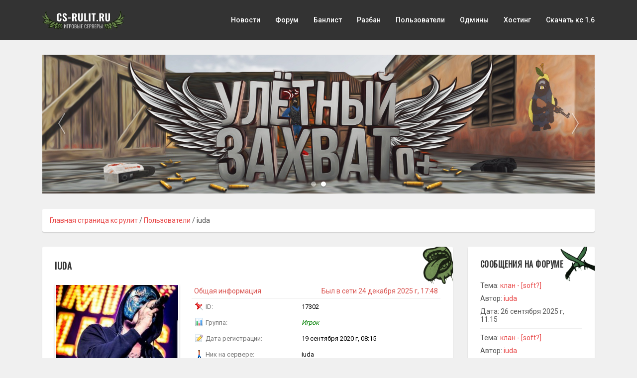

--- FILE ---
content_type: text/html; charset=UTF-8
request_url: https://cs-rulit.ru/profile?id=17302
body_size: 4891
content:
<!DOCTYPE html>
<html lang="ru">
					<head>
	<meta charset="UTF-8">
	<title>cs-rulit.ru | Профиль iuda</title>
  
  	<!-- Yandex.RTB -->
    <script>window.yaContextCb=window.yaContextCb||[]</script>
    <script src="https://yandex.ru/ads/system/context.js?v=186" async></script>

	<link rel="stylesheet" href="../templates/cs-rulit/css/main.css?v=186">
	<link rel="shortcut icon" href="../templates/cs-rulit/img/favicon.ico?v=186">
	<link rel="image_src" href="https://cs-rulit.ru/files/avatars/1651511084.jpg?v=186">

	<meta name="robots" content="all">
	<meta name="revisit" content="1">
	<meta name="description" content="Профиль пользователя iuda">
	<meta name="keywords" content="Профиль, пользователь, iuda">
	<meta name="document-state" content="dynamic">
	<meta name="author" content="gamecms.ru">

	<meta property="og:title" content="cs-rulit.ru | Профиль iuda">
	<meta property="og:description" content="Профиль пользователя iuda">
	<meta property="og:type" content="profile">
	<meta property="og:image" content="https://cs-rulit.ru/files/avatars/1651511084.jpg?v=186">
	<meta property="og:site_name" content="cs-rulit.ru">
	<meta property="og:url" content="https://cs-rulit.ru/profile?id=17302">

	<meta name="dc.title" content="cs-rulit.ru | Профиль iuda">
	<meta name="dc.rights" content="Copyright 2015, gr.stas, Ltd. Все права защищены.">
	<meta name="dc.creator" content="gamecms.ru">
	<meta name="dc.language" content="RU">

	<script src="../templates/cs-rulit/js/jquery.js?v=186"></script>
	<script src="../templates/cs-rulit/js/nprogress.js?v=186"></script>
	<script src="../templates/cs-rulit/js/noty.js?v=186"></script>
	<script src="../templates/cs-rulit/js/mix.js?v=186"></script>
	<script src="../templates/cs-rulit/js/bootstrap.js?v=186"></script>

	<script src="../ajax/helpers.js?v=186"></script>
	<script src="../ajax/ajax-user.js?v=186"></script>

	
	
	<script src="../modules/editors/tinymce/tinymce.min.js"></script>
</head>
<body>

			<input id="token" type="hidden" value="3e4050d56391f03a80394f361cc93fa3">
	<div id="global_result">
		<span class="glyphicon glyphicon-ok result_ok disp-n"></span>
		<span class="glyphicon glyphicon-remove result_error disp-n"></span>
		<span class="glyphicon glyphicon-ok result_ok_b disp-n"></span>
		<span class="glyphicon glyphicon-remove result_error_b disp-n"></span>
	</div>
	<div id="result_player"></div>

	<div class="leftbar-wrap">
		<a href="#0" id="scroll-back">
			<span class="active-area">
				<span class="bar-desc">Назад</span>
			</span>
		</a>
		<a href="#" class="left-controlbar">
			<span class="active-area">
				<span class="bar-desc">Вверх</span>
			</span>
		</a>
	</div><div class="wrapper"><header>

<div class="fix">
<a href="/" class="logo"></a>
<ul>
<!--<li><a href="/">Главная</a></li>-->
<li><a href="../news/">Новости</a></li>
<li><a href="../forum/">Форум</a></li>
<li><a href="../banlist">Банлист</a></li>
<li><a href="../bans">Разбан</a></li>
<!--<li><a href="/support">Помощь</a></li>-->
<li><a href="../users">Пользователи</a></li>
<li><a href="../admins">Одмины</a></li>
<li><a href="../myarena">Хостинг</a></li>
<li><a href="../rw">Скачать кс 1.6</a></li>

</ul>
</div>

</header>

<div class="fix">
  <div class="slider owl-theme mb-30" id="slider">
      <div class="item">
          <div class="item-hover">
              <a href="https://vk.com/cs.rulit" target="_blank" class="item-link">Перейти в группу VK</a>
          </div>
          <img src="../templates/cs-rulit/images/slide1.png" alt="" width="1110" height="280">
      </div>
      <div class="item">
          <div class="item-hover">
              <a href="https://vk.com/cs.flag" target="_blank" class="item-link">Перейти в группу VK</a>
          </div>
          <img src="../templates/cs-rulit/images/bg2.jpg" alt="" width="1110" height="280">
      </div>
  </div>
  
  	<div class="block pd-15">
			<li class="d-i-b"><a href="../" title="Перейти к: Главная страница кс рулит">Главная страница кс рулит</a></li> /
	<li class="d-i-b"><a href="../users" title="Перейти к: Пользователи">Пользователи</a></li> /
	<li class="d-i-b active">iuda</li>

	</div>
  
</div>
<div class="content">


<aside>
<div class="block">
	<div class="block-title">
		<div class="block-ico6"></div>
		Сообщения на форуме
	</div>
	<div class="block-content">
		<div id="last_activity">
            <div class="block2">
	<p>Тема: <a href="../forum/topic?id=3976&page=2#answer_12796">клан - [soft?]</a></p>
	<p>Автор: <a href="../profile?id=17302">iuda</a></p>
	<p>Дата: 26 сентября 2025 г, 11:15</p>
</div>
<div class="block2">
	<p>Тема: <a href="../forum/topic?id=3976&page=2#answer_12795">клан - [soft?]</a></p>
	<p>Автор: <a href="../profile?id=17302">iuda</a></p>
	<p>Дата: 26 сентября 2025 г, 11:15</p>
</div>
<div class="block2">
	<p>Тема: <a href="../forum/topic?id=3910#answer_12733">Изменение серверов</a></p>
	<p>Автор: <a href="../profile?id=17302">iuda</a></p>
	<p>Дата: 23 июня 2025 г, 12:54</p>
</div>
		</div>
	</div>
</div>

<div class="block">
	<div class="block-title">
		<div class="block-ico10"></div>
		Заявки на разбан
	</div>
	<div class="block-content">
		<div id="mybans">
            <div class="block2">
	<p>Статус: <a href="bans/ban?id=43261">Разбанен</a></td>
	<p>Сервер: Улётный Паблик 0+ #5</p>
	<p>Дата: 11 мая 2025 г, 13:26</p>
</div>
<div class="block2">
	<p>Статус: <a href="bans/ban?id=43135">Разбанен</a></td>
	<p>Сервер: Улётный Паблик 0+ #1</p>
	<p>Дата: 8 апреля 2025 г, 17:04</p>
</div>
<div class="block2">
	<p>Статус: <a href="bans/ban?id=42984">Разбанен</a></td>
	<p>Сервер: Улётный Тест 0+</p>
	<p>Дата: 18 февраля 2025 г, 16:00</p>
</div>
		</div>
	</div>
</div>
</aside>

<div class="body">
	<div class="block">
		<div class="block-title">
			<div class="block-ico8"></div> iuda
		</div>
		<div class="block-content overflow">
			<div class="profile_user">
				<img id="mini_profile_avatar" src="../files/avatars/1651511084.jpg?v=186" alt="iuda" class="img-thumbnail w100">
				<ul class="navigation2">
                    
                    
                    
                    
                    				</ul>
				<div id="result_profile"></div>
			</div>
			<table class="table user_profile_info">
				<tbody>
                					<tr>
						<td colspan="2" class="razdel">Общая информация <span class="f-r"> Был в сети 24 декабря 2025 г, 17:48 </span></td>
					</tr>
					<tr>
						<td class="w30"><img class="icon" src="../templates/cs-rulit/img/icon_id.png?v=186">ID:</td>
						<td class="w70">17302</td>
					</tr>
					<tr>
						<td class="w30"><img class="icon" src="../templates/cs-rulit/img/icon_group.png?v=186">Группа:
						</td>
						<td class="w70"><i style="color: #008000;">Игрок</i></td>
					</tr>
					<tr>
						<td class="w30">
							<img class="icon" src="../templates/cs-rulit/img/icon_reg.png?v=186">Дата регистрации:
						</td>
						<td class="w70">19 сентября 2020 г, 08:15</td>
					</tr>
					<tr>
						<td class="w30">
							<img class="icon" src="../templates/cs-rulit/img/icon_nick.png?v=186">Ник на сервере:
						</td>
						<td class="w70">iuda</td>
					</tr>
					<tr>
						<td colspan="2" class="razdel">Личные данные</td>
					</tr>
					<tr>
						<td class="w30"><img class="icon" src="../templates/cs-rulit/img/icon_name.png?v=186">Имя:
						</td>
						<td class="w70">Maks</td>
					</tr>
					<tr>
						<td class="w30">
							<img class="icon" src="../templates/cs-rulit/img/icon_birth.png?v=186">Дата рождения:
						</td>
						<td class="w70">28 февраля 2000 г</td>
					</tr>
					<tr>
						<td colspan="2" class="razdel">Контактные данные</td>
					</tr>
					<tr>
						<td class="w30">
							<img class="icon" src="../templates/cs-rulit/img/icon_skype.png?v=186">Логин Skype:
						</td>
						<td class="w70"><a title="Добавить в скайп" href="skype:nety ego?add">nety ego</a></td>
					</tr>
                                        		                <tr>
			                <td class="w30">
				                <img class="icon" src="../templates/cs-rulit/img/icon_discord.png?v=186">Discord:
			                </td>
			                <td class="w70"><a title="Написать в Discord">bil no nety</a></td>
		                </tr>
                                        						<tr>
							<td class="w30"><img class="icon" src="../templates/cs-rulit/img/icon_vk.png?v=186">Вконтакте:
							</td>
							<td class="w70">
								<a title="Перейти в профиль vk" target="_blank" href="http://vk.com/id304202938" id="vk_user2"><img src="" alt="" class="vk_avatar_img2"><span></span></a>
								<script> get_vk_profile_info('304202938', '#vk_user2 img', '#vk_user2 span'); </script>
							</td>
						</tr>
                                        					<tr>
						<td colspan="2" class="razdel">Активность на форуме</td>
					</tr>
					<tr>
						<td class="w30"><img class="icon" src="../templates/cs-rulit/img/icon_mess.png?v=186">Сообщений:
						</td>
						<td class="w70">21</td>
					</tr>
					<tr>
						<td class="w30"><img class="icon" src="../templates/cs-rulit/img/icon_thanks.png?v=186">Спасибок:
						</td>
						<td class="w70">29</td>
					</tr>
					<tr>
						<td class="w30">
							<img class="icon" src="../templates/cs-rulit/img/icon_topic.png?v=186">Последняя тема:
						</td>
						<td class="w70">								<a title="Перейти в тему" href="../forum/topic?id=2888">Точка</a></td>
					</tr>
					<tr>
						<td class="w30"><img class="icon" src="../templates/cs-rulit/img/icon_reit.png?v=186">Рейтинг:
						</td>
						<td class="w70">167</td>
					</tr>
                				</tbody>
			</table>
		</div>
	</div>

	<div class="block">
		<div class="block-title">
			<div class="block-ico3"></div>
			Привилегии
		</div>
		<div class="block-content">
			<div class="table-responsive mb-0">
				<table class="table table-condensed table-bordered admins">
					<thead>
					<tr>
						<td>#</td>
						<td>Сервер</td>
						<td>Идентификатор</td>
						<td>Услуги</td>
					</tr>
					</thead>
					<tbody id="admins">
                    <tr><td colspan='10'>Привилегий нет</td></tr>					</tbody>
				</table>
			</div>
		</div>
	</div>

	<div class="block">
		<div class="block-title">
			<div class="block-ico2"></div>
			<a href="../friends?id=17302">
				Друзья
			</a>
		</div>
		<div class="block-content" id="companions">
            <div class="mini_friend">
	<a href="../profile?id=3271" title="Zebr">
		<img src="../files/avatars/1597685405.jpg" alt="Zebr" class="img-thumbnail w100">
	</a>
</div><div class="mini_friend">
	<a href="../profile?id=23327" title="Apostol">
		<img src="../files/avatars/1645967093.jpg" alt="Apostol" class="img-thumbnail w100">
	</a>
</div><div class="mini_friend">
	<a href="../profile?id=25205" title="babaika.">
		<img src="../files/avatars/1648147172.jpg" alt="babaika." class="img-thumbnail w100">
	</a>
</div><div class="mini_friend">
	<a href="../profile?id=26841" title="Destiny">
		<img src="../files/avatars/1668153670.jpg" alt="Destiny" class="img-thumbnail w100">
	</a>
</div><div class="mini_friend">
	<a href="../profile?id=13308" title="Be4Ho_6yXou">
		<img src="../files/avatars/1727460953.jpg" alt="Be4Ho_6yXou" class="img-thumbnail w100">
	</a>
</div><div class="mini_friend">
	<a href="../profile?id=26774" title="KAMLY xD">
		<img src="../files/avatars/1663238700.jpg" alt="KAMLY xD" class="img-thumbnail w100">
	</a>
</div><div class="mini_friend">
	<a href="../profile?id=22360" title="ModernZ">
		<img src="../files/avatars/1698236420.jpg" alt="ModernZ" class="img-thumbnail w100">
	</a>
</div><div class="mini_friend">
	<a href="../profile?id=23168" title="TITAN">
		<img src="../files/avatars/1699796498.jpg" alt="TITAN" class="img-thumbnail w100">
	</a>
</div><div class="mini_friend">
	<a href="../profile?id=8558" title="sp00ke">
		<img src="../files/avatars/1726744696.jpg" alt="sp00ke" class="img-thumbnail w100">
	</a>
</div><div class="mini_friend">
	<a href="../profile?id=29303" title="ZXCSGSER">
		<img src="../files/avatars/no_avatar.jpg" alt="ZXCSGSER" class="img-thumbnail w100">
	</a>
</div><div class="mini_friend">
	<a href="../profile?id=29982" title="jump">
		<img src="../files/avatars/1718901148.jpg" alt="jump" class="img-thumbnail w100">
	</a>
</div><div class="mini_friend">
	<a href="../profile?id=9732" title="Муурррр">
		<img src="../files/avatars/1641558869.jpg" alt="Муурррр" class="img-thumbnail w100">
	</a>
</div><div class="mini_friend">
	<a href="../profile?id=24645" title="echo51">
		<img src="../files/avatars/1641989564.jpg" alt="echo51" class="img-thumbnail w100">
	</a>
</div><div class="mini_friend">
	<a href="../profile?id=25880" title="Krick">
		<img src="../files/avatars/1652682828.jpg" alt="Krick" class="img-thumbnail w100">
	</a>
</div><div class="mini_friend">
	<a href="../profile?id=9222" title="Spray">
		<img src="../files/avatars/no_avatar.jpg" alt="Spray" class="img-thumbnail w100">
	</a>
</div><div class="mini_friend">
	<a href="../profile?id=16414" title="Yulia">
		<img src="../files/avatars/1683567267.jpg" alt="Yulia" class="img-thumbnail w100">
	</a>
</div><div class="mini_friend">
	<a href="../profile?id=25803" title="kArt3r">
		<img src="../files/avatars/1756467168.jpg" alt="kArt3r" class="img-thumbnail w100">
	</a>
</div><div class="mini_friend">
	<a href="../profile?id=23957" title="PeyzaJ">
		<img src="../files/avatars/1640033300.jpg" alt="PeyzaJ" class="img-thumbnail w100">
	</a>
</div><div class="mini_friend">
	<a href="../profile?id=20003" title="ef.">
		<img src="../files/avatars/1706272585.jpg" alt="ef." class="img-thumbnail w100">
	</a>
</div><div class="mini_friend">
	<a href="../profile?id=20386" title="nice shot xd">
		<img src="../files/avatars/1743029552.jpg" alt="nice shot xd" class="img-thumbnail w100">
	</a>
</div><div class="mini_friend">
	<a href="../profile?id=30692" title="Dark Wins">
		<img src="../files/avatars/1726420474.jpg" alt="Dark Wins" class="img-thumbnail w100">
	</a>
</div><div class="mini_friend">
	<a href="../profile?id=30982" title="El Pidoraso">
		<img src="../files/avatars/1739803707.jpg" alt="El Pidoraso" class="img-thumbnail w100">
	</a>
</div>
		</div>
	</div>

	<div class="block">
        			<div class="block-title">
				<div class="block-ico4"></div>
				Стена
			</div>
			<div class="block-content">
                				<div id="comments">
					<br>
					<center><img src="../templates/cs-rulit/img/loader.gif?v=186"></center>
					<br>
				</div>
				<script>load_users_comments(17302, 'first');</script>
			</div>
        	</div>
</div>


<script> get_user_steam_info('0'); </script>
		</div>
		<footer>
			<div class="fix">
				<div class="logo"></div>
				<div class="footer-text">
					<a href="../">cs-rulit.ru</a> © 2011–2026<br>
					Дизайн сайта – <a href="https://mentor-design.ru/" target="_blank">Mentor Design</a><br>
                  	<div id="copyright"><br>Работает на <a title="Сайт работает на движке GameCMS" href="https://gamecms.ru/" target="_blank">GameCMS</a></div>
				</div>
				<div class="footer-right">
					<div class="footer-right-dop" >
						<a href="../terms">Пользовательское соглашение</a><br>
                      	<a href="../privacy-policy">Политика конфиденциальности</a><br>
                      	<a href="../rules">Правила использования привилегий</a><br>
                     	<a href="../contacts">Контакты</a>
					</div>

					<!-- <a href="https://passport.webmoney.ru/asp/certview.asp?wmid=362950258719"><img src="https://cs-rulit.ru/templates/cs-rulit/images/webmoney_cert.png?v=186" alt=""></a>
					<a href="https://www.megastock.com/"><img src="https://cs-rulit.ru/templates/cs-rulit/images/webmoney_label.png?v=186" alt=""></a>
					<a href="//www.free-kassa.ru/"><img src="//www.free-kassa.ru/img/fk_btn/13.png?v=186" alt=""></a>-->
                  <!-- Yandex.Metrika counter -->
<script type="text/javascript" >
   (function(m,e,t,r,i,k,a){m[i]=m[i]||function(){(m[i].a=m[i].a||[]).push(arguments)};
   m[i].l=1*new Date();k=e.createElement(t),a=e.getElementsByTagName(t)[0],k.async=1,k.src=r,a.parentNode.insertBefore(k,a)})
   (window, document, "script", "https://mc.yandex.ru/metrika/tag.js?v=186", "ym");

   ym(48496232, "init", {
        id:48496232,
        clickmap:true,
        trackLinks:true,
        accurateTrackBounce:true,
        webvisor:true
   });
</script>
<noscript><div><img src="https://mc.yandex.ru/watch/48496232" style="position:absolute; left:-9999px;" alt="" /></div></noscript>
<!-- /Yandex.Metrika counter -->
				</div>
			</div>
		</footer>
	</div>
</div>

<script src="https://cs-rulit.ru/templates/cs-rulit/js/lightbox.js?v=186"></script>
<script>
	window.onload = function () {
		$('[tooltip="yes"]').tooltip();
		$('[data-toggle="dropdown"]').dropdown();
	};
	$(document).ready(function() {
		var $scroll_back = $('#scroll-back');
		var $bar = $('.left-controlbar');

		var threshold = 300;

		$(window)
		.scroll(function() {
			var new_opacity = ($(window).scrollTop() < threshold) ? $(window).scrollTop() / threshold : 1;
			new_opacity ? $bar.show() : $bar.hide();
			$bar.css({opacity: new_opacity});
			var offset = parseInt($scroll_back.attr('href').substr(1));
			if (new_opacity) {
				$scroll_back.hide();
			}
			else {
				if (offset) $scroll_back.css({display: 'block', opacity: 0}).animate({opacity: 1}, 'fast');
			}
		})
		.scroll()
		.resize(initSideControls)
		.resize();

		$scroll_back.click(function(e) {
			e.preventDefault();
			$('html, body').animate({scrollTop: $(this).attr('href').substr(1)}, 'normal');
			$(this).attr('href', '#0').hide();
		});
	});
</script>
<script src="https://cs-rulit.ru/templates/cs-rulit/js/main.js?v=186"></script>
			</body>
</html>

--- FILE ---
content_type: text/html; charset=UTF-8
request_url: https://cs-rulit.ru/ajax/fast_actions.php
body_size: 202
content:
{"304202938":{"avatar":"https:\/\/sun1-96.userapi.com\/s\/v1\/ig2\/vWzXnZHFBjWT5Jkwnf6CmtoDH9GnUscKQ3eBVciMrA5bfVxOTl6tviqIIQnvkBTnGa0TnEqveqz_Y4hyu8cF-82T.jpg?quality=95&crop=215,2,849,849&as=32x32,48x48,72x72,108x108,160x160,240x240,360x360,480x480,540x540,640x640,720x720&ava=1&cs=400x400","first_name":"\u0418\u0443\u0434\u0430","last_name":"\u0414\u043e\u0431\u0440\u044f\u043a\u043e\u0432"}}

--- FILE ---
content_type: text/html; charset=UTF-8
request_url: https://cs-rulit.ru/ajax/fast_actions.php
body_size: -14
content:
{"avatar":"..\/files\/avatars\/no_avatar.jpg","login":"\u041d\u0435\u0438\u0437\u0432\u0435\u0441\u0442\u043d\u043e"}

--- FILE ---
content_type: text/css
request_url: https://cs-rulit.ru/templates/cs-rulit/css/main.css?v=186
body_size: 141
content:
@import url('https://fonts.googleapis.com/css?family=Roboto:400,500,700');
@import url('https://fonts.googleapis.com/css?family=Oswald');

@import url("bootstrap.css?v=1767625553");
@import url("secondary.css?v=1767625553");
@import url("primary.css?v=1767625553");
@import url("small.css?v=1767625553");

@import url("mystyles.css?v=1767625553"); /*Записывайте Ваши стили в данный файл*/

--- FILE ---
content_type: text/css
request_url: https://cs-rulit.ru/templates/cs-rulit/css/secondary.css?v=1767625553
body_size: 10097
content:
.btn2.disabled {
	color: #FFF !important;
}

.btn2:visited {
	color: #FFF;
}

a.btn2 {
	text-decoration: none;
}

.btn-big {
	padding: 8.5px 16px;
	font-size: 15px;
	line-height: 18px;
}

.btn-lg {
	padding: 12px 14px;
	font-size: 15px;
	line-height: 15px;
}

.btn2:active, .btn2.active {}

.btn2:hover {}

.btn2.active, .btn2:active {}

.btn2.disabled, .btn2[disabled] {
	text-shadow: none;
	color: #FFF;
	cursor: default;
	background-color: #d9524e;
	background-image: none;
	opacity: 0.65;
	box-shadow: none;
}

.btn.locked, .btn-cancel.locked {
	text-indent: -9999px;
}

.btn-lock {
	background-color: rgba(255, 255, 255, 0.1);
	background-image: url(/images/load.gif);
	background-position: center center;
	background-repeat: no-repeat;
	text-align: center;
	position: absolute;
	display: inline-block;
	*display: inline;
	padding: 6px 15px;
	overflow: hidden;
	white-space: nowrap;
}

.btn.wide {
	width: 100%;
	display: block;
}

.user_info {
	font-size: 14px;
	height: 41px;
	float: left;
	text-overflow: ellipsis;
	overflow: hidden;
	white-space: nowrap;
	color: #DDD !important;
	font-size: 11px;
	text-shadow: 0px 1px 1px rgba(0, 0, 0, 0.8);
	line-height: 41px;
}

.user_info a {
	white-space: nowrap;
	outline: none;
	text-shadow: 0px 1px 1px rgba(0, 0, 0, 0.8);
}

.menu {
	position: relative;
	background: rgba(0, 0, 0, 0.3) none repeat scroll 0% 0%;
	box-shadow: 0px 1px 0px rgba(255, 255, 255, 0.1), 0px 0px 0px 1px rgba(255, 255, 255, 0.05), 0px 1px 4px #000 inset;
	border-radius: 3px;
	font-size: 12px;
	text-transform: uppercase;
	font-weight: 700;
	font-family: "Lato", "Trebuchet MS", Arial, Helvetica, sans-serif;
	float: right;
	margin-top: 16px;
	min-height: 35px;
	margin-bottom: 16px;
}

.menu>ul {
	list-style: none;
	margin: 0px;
	position: relative;
	padding-left: 0px;
}

.menu>ul>li {
	display: inline-block;
	float: left;
}

.menu>ul>li>a {
	color: #E9EBED;
	display: block;
	outline: medium none;
	padding: 0px 5px;
	line-height: 35px;
	height: 35px;
	transition: all 0.1s;
	display: inline-block;
}

.menu>ul>li>a:hover {
	background: rgba(255, 255, 255, 0.07) none repeat scroll 0% 0%;
	color: #A2ECFF;
	text-shadow: 0px 0px 4px #A2ECFF;
	position: relative;
	border-radius: 3px;
}

.menu>ul>li>a.open {
	background: rgba(255, 255, 255, 0.07) none repeat scroll 0% 0%;
	color: #A2ECFF;
	text-shadow: 0px 0px 4px #A2ECFF;
	position: relative;
}

.menu>ul>li>ul {
	border-radius: 3px;
	display: none;
	list-style: none;
	margin: 0;
	padding: 0;
	position: absolute;
	background-color: rgba(59, 59, 65, 0.9);
	display: none;
	z-index: 999;
	min-width: 150px;
}

.menu>ul>li>ul>li>a {
	cursor: pointer;
	text-overflow: ellipsis;
	overflow: hidden;
	white-space: nowrap;
	outline: medium none;
	color: #FFF;
	width: 100%;
	height: 40px;
	display: block;
	line-height: 40px;
	border-radius: 3px;
	text-shadow: 1px 0px 2px #000;
	padding-right: 10px;
	padding-left: 10px;
}

.menu>ul>li>ul>li>a:hover {
	background-color: rgba(59, 59, 65, 0.7);
	color: #A2ECFF;
	text-shadow: 0px 0px 4px #A2ECFF;
}

.navigation {
	font-size: 14px;
	list-style: none outside none;
	position: relative;
	padding: 0px;
	margin: 0px;
	/*float: left;*/
	width: 100%;
	overflow: hidden;
}

.navigation li {
	border-top: 1px solid #5178A1;
	border-bottom: 1px solid #345378;
	border-right: 1px solid #335A85;
	background: none repeat scroll 0% 0% #45688E;
	padding-left: 15px;
	margin: 0px;
	display: block;
	position: relative;
	width: 100%;
	height: 40px;
	line-height: 40px;
	color: white;
	cursor: pointer;
	text-overflow: ellipsis;
	overflow: hidden;
	white-space: nowrap;
}

.navigation li:hover {
	border-color: #48739B #143D6B #143D6B;
	border-top: 1px solid #143D6B;
	background: none repeat scroll 0% 0% #37587C;
}

.navigation2 {
	font-size: 13px;
	list-style: none outside none;
	position: relative;
	padding: 0px;
	margin: 0px;
	width: 100%;
}

.navigation2 li {
	background: #D9534F;
	box-shadow: 0px 3px 4px rgba(217, 83, 79, 0.3);
	border-radius: 3px;
	height: 30px;
	line-height: 30px;
	display: block;
	width: 100%;
	text-align: left;
	margin-top: 5px;
	padding: 0 25px;
	color: #fff !important;
	font-style: normal;
	font-weight: 500;
	font-size: 12px;
	color: #FFFFFF;
	border-radius: 3px;
}

.navigation2 li .m-icon, .navigation2 li .glyphicon {
	top: 1px;
	margin-right: 5px;
}

#mini_profile_avatar {
	margin-bottom: 10px;
}

.navigation2 li a, .navigation2 li a:hover, .navigation2 li a:active, .navigation2 li a:visited {
	color: #FFF;
	display: block;
	width: 100%;
	height: 100%;
	cursor: pointer;
}

.input-file {
	border: 1px solid #CCC;
	border-radius: 2px;
	padding: 5px;
}

/* Дерево каталогов */

.tree li {
	position: relative;
	margin-left: -15px;
	list-style: none;
}

.tree li.file {
	margin-left: -1px !important;
}

.tree li.file a {
	background: url("../img/document.png") 0 2px no-repeat;
	color: #486B91;
	padding-left: 21px;
	text-decoration: none;
	display: block;
}

.tree li.file a:hover {
	color: #6893C2;
	text-decoration: none;
}

.tree li.toggle {
	background: url("../img/folder-horizontal.png") 15px 1px no-repeat;
	cursor: pointer;
	padding-left: 37px;
}

.tree li.file [alt*='.tpl'] {
	background: url("../img/document-tpl.png") 0 3px no-repeat;
}

.tree li.file [alt$='.jpg'], .tree li.file [alt$='.gif'], .tree li.file [alt$='.ico'] {
	background: url("../img/document-jpg.png") 0 2px no-repeat;
}

.tree li.file [alt$='.htaccess'] {
	display: none;
}

.tree li.file [alt$='.png'] {
	background: url("../img/document-png.png") 0 2px no-repeat;
}

.tree li.file [alt$='.css'] {
	background: url("../img/document-css.png") 0 2px no-repeat;
}

.tree li.file [alt$='.js'] {
	background: url("../img/document-js.png") 0 2px no-repeat;
}

.tree li input {
	position: absolute;
	left: 0;
	margin-left: 0;
	opacity: 0;
	z-index: 2;
	cursor: pointer;
	height: 1em;
	width: 1em;
	top: 0;
}

.tree li input+ol {
	background: url("../img/toggle-small-expand.png") 5px -3px no-repeat;
	margin: -0.938em 0 0 -44px;
	/* 15px */
	height: 1em;
}

.tree li input+ol>li {
	display: none;
	margin-left: -14px !important;
	padding-left: 1px;
}

.tree li input:checked+ol {
	background: url("../img/toggle-small.png") 5px 2px no-repeat;
	margin: -20px 0px 0px -44px;
	padding: 20px 0px 0px 44px;
	height: auto;
}

.tree li input:checked+ol>li {
	display: block;
	margin: 0 0 0.125em;
	/* 2px */
}

.tree li input:checked+ol>li:last-child {
	margin: 0 0 0.063em;
	/* 1px */
}

#editor textarea {
	width: 100%;
	min-width: 100% !important;
	max-width: 100% !important;
	min-height: 300px !important;
	height: 500px;
}

.CodeMirror {
	border: 1px solid #C0C0C0;
}

.online_users_info {
	font-size: 14px;
	min-height: 30px;
	background: none repeat scroll 0% 0% #EEE;
	border-width: 0px 1px 1px;
	border-style: none solid solid;
	border-color: #CCC;
	border-image: none;
	padding: 6px 0px 0px 15px;
	text-overflow: ellipsis;
	overflow: hidden;
	white-space: nowrap;
	color: #333;
}

.chat_message .thumbnail, .im_message .thumbnail {
	max-width: 200px;
	padding: 2px;
	margin-bottom: 0px;
}

.chat_message .player {
	height: 40px;
	overflow: hidden;
}

.chat_message .player object {
	position: relative;
	margin-top: -22px;
}

.chat_message video {
	width: 300px;
	height: 30px;
}

.chat_message .dell_message, .chat_message .edit_message {
	margin-left: 5px;
}

.chat_message textarea {
	margin-top: 15px;
}

.lightboxOverlay {
	position: absolute;
	top: 0;
	left: 0;
	z-index: 9999;
	background-color: black;
	filter: progid:DXImageTransform.Microsoft.Alpha(Opacity=80);
	opacity: 0.8;
	display: none;
}

.lightbox {
	position: absolute;
	left: 0;
	width: 100%;
	z-index: 10000;
	text-align: center;
	line-height: 0;
	font-weight: normal;
}

.lightbox .lb-image {
	display: block;
	height: auto;
	max-width: inherit;
	-webkit-border-radius: 3px;
	-moz-border-radius: 3px;
	-ms-border-radius: 3px;
	-o-border-radius: 3px;
	border-radius: 3px;
}

.lightbox a img {
	border: none;
}

.lb-outerContainer {
	position: relative;
	background-color: white;
	*zoom: 1;
	width: 250px;
	height: 250px;
	margin: 0 auto;
	-webkit-border-radius: 4px;
	-moz-border-radius: 4px;
	-ms-border-radius: 4px;
	-o-border-radius: 4px;
	border-radius: 4px;
}

.lb-outerContainer:after {
	content: "";
	display: table;
	clear: both;
}

.lb-container {
	padding: 4px;
}

.lb-loader {
	position: absolute;
	top: 43%;
	left: 0;
	height: 25%;
	width: 100%;
	text-align: center;
	line-height: 0;
}

.lb-cancel {
	display: block;
	width: 32px;
	height: 32px;
	margin: 0 auto;
	background: url("../img/loading.gif") no-repeat;
}

.lb-nav {
	position: absolute;
	top: 0;
	left: 0;
	height: 100%;
	width: 100%;
	z-index: 10;
}

.lb-container>.nav {
	left: 0;
}

.lb-nav a {
	outline: none;
	background-image: url('[data-uri]');
}

.lb-prev, .lb-next {
	height: 100%;
	cursor: pointer;
	display: block;
}

.lb-nav a.lb-prev {
	width: 34%;
	left: 0;
	float: left;
	background: url("../img/prev.png") left 48% no-repeat;
	filter: progid:DXImageTransform.Microsoft.Alpha(Opacity=0);
	opacity: 0;
	-webkit-transition: opacity 0.6s;
	-moz-transition: opacity 0.6s;
	-o-transition: opacity 0.6s;
	transition: opacity 0.6s;
}

.lb-nav a.lb-prev:hover {
	filter: progid:DXImageTransform.Microsoft.Alpha(Opacity=100);
	opacity: 1;
}

.lb-nav a.lb-next {
	width: 64%;
	right: 0;
	float: right;
	background: url("../img/next.png") right 48% no-repeat;
	filter: progid:DXImageTransform.Microsoft.Alpha(Opacity=0);
	opacity: 0;
	-webkit-transition: opacity 0.6s;
	-moz-transition: opacity 0.6s;
	-o-transition: opacity 0.6s;
	transition: opacity 0.6s;
}

.lb-nav a.lb-next:hover {
	filter: progid:DXImageTransform.Microsoft.Alpha(Opacity=100);
	opacity: 1;
}

.lb-dataContainer {
	margin: 0 auto;
	padding-top: 5px;
	*zoom: 1;
	width: 100%;
	-moz-border-radius-bottomleft: 4px;
	-webkit-border-bottom-left-radius: 4px;
	border-bottom-left-radius: 4px;
	-moz-border-radius-bottomright: 4px;
	-webkit-border-bottom-right-radius: 4px;
	border-bottom-right-radius: 4px;
}

.lb-dataContainer:after {
	content: "";
	display: table;
	clear: both;
}

.lb-data {
	padding: 0 4px;
	color: #ccc;
}

.lb-data .lb-details {
	width: 85%;
	float: left;
	text-align: left;
	line-height: 1.1em;
}

.lb-data .lb-caption {
	font-size: 13px;
	font-weight: bold;
	line-height: 1em;
}

.lb-data .lb-number {
	display: block;
	clear: left;
	padding-bottom: 1em;
	font-size: 12px;
	color: #999999;
}

.lb-data .lb-close {
	display: block;
	float: right;
	width: 30px;
	height: 30px;
	background: url("../img/close.png") top right no-repeat;
	text-align: right;
	outline: none;
	filter: progid:DXImageTransform.Microsoft.Alpha(Opacity=70);
	opacity: 0.7;
	-webkit-transition: opacity 0.2s;
	-moz-transition: opacity 0.2s;
	-o-transition: opacity 0.2s;
	transition: opacity 0.2s;
}

.lb-data .lb-close:hover {
	cursor: pointer;
	filter: progid:DXImageTransform.Microsoft.Alpha(Opacity=100);
	opacity: 1;
}

/* Make clicks pass-through */

#nprogress {
	pointer-events: none;
}

#nprogress .bar {
	background: #EEE;
	position: fixed;
	z-index: 1031;
	top: 0;
	left: 0;
	width: 100%;
	height: 2px;
}

/* Fancy blur effect */

#nprogress .peg {
	display: block;
	position: absolute;
	right: 0px;
	width: 100px;
	height: 100%;
	box-shadow: 0 0 10px #EEE, 0 0 5px #EEE;
	opacity: 1.0;
	-webkit-transform: rotate(3deg) translate(0px, -4px);
	-ms-transform: rotate(3deg) translate(0px, -4px);
	transform: rotate(3deg) translate(0px, -4px);
}

.result_ok {
	display: block;
	position: fixed;
	z-index: 1031;
	top: 16px;
	right: 18px;
	color: #EEE;
	font-size: 16px;
}

.result_error {
	display: block;
	position: fixed;
	z-index: 1031;
	top: 17px;
	right: 18px;
	color: #EEE;
	font-size: 16px;
}

.result_ok_b {
	display: block;
	position: fixed;
	z-index: 1031;
	top: 16px;
	right: 18px;
	color: #45688E;
	font-size: 16px;
}

.result_error_b {
	display: block;
	position: fixed;
	z-index: 1031;
	top: 17px;
	right: 18px;
	color: #45688E;
	font-size: 16px;
}

/* Remove these to get rid of the spinner */

#nprogress .spinner {
	display: block;
	position: fixed;
	z-index: 1031;
	top: 15px;
	right: 15px;
}

#nprogress .spinner-icon {
	width: 20px;
	height: 20px;
	box-sizing: border-box;
	border: solid 2px transparent;
	border-top-color: #EEE;
	border-left-color: #EEE;
	border-radius: 50%;
	-webkit-animation: nprogress-spinner 400ms linear infinite;
	animation: nprogress-spinner 400ms linear infinite;
}

.nprogress-custom-parent {
	overflow: hidden;
	position: relative;
}

.nprogress-custom-parent #nprogress .spinner, .nprogress-custom-parent #nprogress .bar {
	position: absolute;
}

@-webkit-keyframes nprogress-spinner {
	0% {
		-webkit-transform: rotate(0deg);
	}
	100% {
		-webkit-transform: rotate(360deg);
	}
}

@keyframes nprogress-spinner {
	0% {
		transform: rotate(0deg);
	}
	100% {
		transform: rotate(360deg);
	}
}

.input_error {
	border-color: rgb(183, 71, 71);
	background-color: #FBABAB;
}

.error_message {
	color: #B74747;
	font-size: 14px;
	position: relative;
	float: right;
	top: -27px;
	right: 10px;
}

.small_new {
	padding: 10px 0;
	overflow: hidden;
	border-bottom: 1px solid #F0F0F0;
}

#news a:last-child .small_new:last-child {
	border-bottom: 0;
	padding-bottom: 0
}

.small_new:first-child {
	padding-top: 0;
}

.small_new img {
	width: 30%;
	float: left;
	margin-right: 5px;
}

.small_new p {
	color: #333;
	padding: 0px;
	margin: 0px;
	line-height: 13px;
	font-size: 12px;
	text-overflow: ellipsis;
	overflow: hidden;
	white-space: nowrap;
	outline: medium none;
}

.small_new p span {
	font-size: 10px;
	position: relative;
	top: -1px;
}

.new_info {
	background-color: #45688E;
	color: #FFF;
	text-shadow: 0px -1px rgba(0, 0, 0, 0.8);
	margin: 5px -5px 0px -5px;
	padding: 5px 10px 5px 10px;
	border-radius: 0px 0px 3px 3px;
	margin-bottom: -5px;
}

.likes {
	float: right;
	height: 30px;
	width: 60px;
	background-color: #45688E;
	border-radius: 3px;
}

.likes font {
	color: #FFF;
	font-size: 17px;
	line-height: 30px;
	margin-left: 2px;
	cursor: pointer;
}

.admin_buttons_new {
	float: right;
	margin-right: 10px;
	line-height: 15px;
}

.likes span {
	color: #FFF;
	font-size: 17px;
	float: right;
	margin: 3px 10px 3px 0px;
	cursor: pointer;
}

#companions {
	/* max-height: 500px; */
	/* overflow-y: auto; */
}

.companion {
	display: -webkit-flex;
	display: -ms-flex;
	display: flex;
	align-items: center;
}

.companion div {}

.companion img {
	width: 55px;
	height: 55px;
	float: left;
	margin-right: 15px;
}

.companion a {
	display: block;
	padding: 0px;
	margin: 0px;
	line-height: 20px;
	font-size: 13px;
	color: #333;
	text-overflow: ellipsis;
	overflow: hidden;
	white-space: nowrap;
	outline: medium none;
}

.companion .lnk:hover, .companion .lnk:active {
	text-decoration: underline;
}

.img {
	display: block;
	max-width: 100%;
	height: auto;
}

#comments {
	margin-top: 10px;
}

#add_new_comments .wysibb-text-editor {
	min-height: 100px !important;
	max-height: 300px !important;
}

#chat_body .input-group {
	margin: 0 -10px -10px -10px;
	padding: 5px 10px 10px 10px;
	background-color: #FFF;
}

#chat_messages {
	overflow: hidden;
	height: 400px;
}

#place_for_messages {}

#messages {
	overflow-y: auto;
	height: 400px;
}

#place_for_messages textarea {
	padding-right: 30px;
	width: 100%;
	max-width: 100% !important;
	min-width: 100% !important;
	height: 50px;
	max-height: 50px !important;
	min-height: 50px !important;
}

#place_for_messages .dialog:first-child {
	padding-top: 0;
}

#place_for_messages .dialog:nth-last-child(2) {
	padding-bottom: 0;
	border-bottom: 0;
}

.dialog {
	padding: 10px 0;
	display: -webkit-flex;
	display: -ms-flex;
	display: flex;
	border-bottom: 1px solid #F0F0F0;
	position: relative;
	align-items: center;
}

.dialog>div:nth-child(1) {
	float: left;
	width: 95%;
}

.dialog>div:nth-child(2) {
	float: right;
	width: 5%;
	text-align: center;
	font-size: 13px;
	color: #B6ABAB;
}

.dialog div img {
	border-radius: 3px;
	box-shadow: 0px 2px 4px rgba(0, 0, 0, 0.15);
	margin-right: 15px;
	width: 60px;
	height: 60px;
	float: left;
	padding: 2px;
}

.dialog div p {
	margin: 0px;
	display: block;
}

.dialog div p:nth-child(2) {
	font-size: 16px;
	margin-right: 10px;
	line-height: 28px;
	color: #45688E;
}

.dialog div p:nth-child(3) {
	margin-top: 0px;
}

.dialog div p:nth-child(5), .dialog div p:nth-child(6) {
	margin-top: -2px;
}

.dialog div p:nth-child(6) {
	margin-left: 3px;
}

.dialog div p:nth-child(5), .dialog div p:nth-child(3), .dialog div p:nth-child(6) {
	font-size: 13px;
	line-height: 13px;
	display: block;
	float: left;
}

.im_message {
	display: block;
	height: auto;
	overflow: hidden;
	margin-bottom: 10px;
}

.im_message .login {
	position: relative;
	font-weight: 600;
}

.im_message .info {
	display: block;
}

.im_message .info .date {
	position: relative;
	float: right;
	font-size: 13px;
	font-weight: 600;
	margin-right: 5px;
}

.im_message .info .text {
	display: block;
}

.im_message .info .dell_btn {
	float: right;
	font-size: 13px;
	line-height: 17px;
}

.im_message .audioplayer {
	margin-left: 60px;
}

.dell_btn {
	cursor: pointer;
	color: #ccc;
}

.dell_btn:hover, .dell_btn:active {
	color: #555;
}

.im_message>img {
	float: left;
	width: 50px;
	height: 50px;
	border-radius: 50px;
	margin-right: 10px;
}

.jspContainer .thumbnail {
	margin-bottom: 0px;
	max-width: 200px;
	padding: 2px;
	display: inline-block;
}

.dialog .thumbnail img {
	width: 50px !important;
	height: 50px !important;
}

.dialog .thumbnail {
	margin-bottom: 0px;
	max-width: 200px;
	padding: 2px;
	display: inline-block;
}

#sections .block .block_head input {
	float: left;
	width: 20%;
}

.edit_forum input {
	width: 100%;
}

.bs-callout {
	padding: 10px;
	border-left: 5px solid;
}

.bs-callout h4 {
	margin-top: 0px;
	margin-bottom: 5px;
}

.bs-callout p:last-child {
	margin-bottom: 0px;
}

.bs-callout-info {
	border-left-color: #45688E;
}

.bs-callout-info h4 {
	color: #45688E;
}

.bs-callout-success {
	border-left-color: #4B984C;
}

.bs-callout-success h4 {
	color: #4B984C;
}

.bs-callout-error {
	border-left-color: #D9534F;
}

.bs-callout-error h4 {
	color: #D9534F;
}

.disabled_input {
	box-shadow: 0px 2px 2px rgba(0, 0, 0, 0.15);
	border-radius: 3px;
	background: #FFFFFF;
	position: relative;
	font-size: 14px;
	height: 50px;
	line-height: 50px;
	font-size: 17px;
	text-align: center;
}

.disabled_input span {
	font-size: 13px;
}

.answer {
	width: 100%;
	/* border-top: 1px solid rgb(228, 228, 228) !important; */
	background: #FCFCFC !important;
}

.answer .edited {
	border-top: 1px solid #f4f4f4;
	text-align: right;
	font-size: 13px;
	padding-top: 10px;
}

.answer .delimiter {
	margin-top: 10px;
	margin-bottom: 10px;
}

.answer tr:nth-child(2) .col-xs-2, .answer tr:nth-child(3) .col-xs-2 {
	border-right: 1px solid #EEE;
	text-align: left;
	vertical-align: top;
}

.answer tr:nth-child(2) .col-xs-2, .answer tr:nth-child(3) .col-xs-2 {
	border-right: 1px solid #EEE;
	text-align: left;
	vertical-align: top;
}

.answer tr:nth-child(2) .col-xs-2, .answer tr:nth-child(3) .col-xs-2 {
	border-right: 1px solid #EEE;
	text-align: left;
	vertical-align: top;
}

.answer tr:nth-child(3) .col-xs-2 {
	border-top: 1px solid #EEE;
}

.answer tr:nth-child(3) .col-xs-2 .btn-group .btn {
	margin-top: 4px;
	margin-bottom: 4px;
	width: 50%;
	text-align: center;
	padding: 5px 4px 5px 4px !important;
}

.answer tr:nth-child(3) .col-xs-2 .btn-group .btn:nth-child(1) {
	border-radius: 2px 0px 0px 2px !important;
}

.answer tr:nth-child(3) .col-xs-2 .btn-group .btn:nth-child(2) {
	border-radius: 0px 2px 2px 0px !important;
}

.answer tr:nth-child(3) .col-xs-10 p, .answer tr:nth-child(3) .col-xs-10 p {
	margin: 10px;
	margin-left: 0px;
}

.answer tr:nth-child(3) .col-xs-10, .answer tr:nth-child(3) .col-xs-12 {
	border-top: 1px solid #EEE;
}

.answer tr:nth-child(2) .col-xs-10 {
	padding: 10px;
	text-align: left;
	vertical-align: top;
}

.mr-5 {
	margin-right: 5px;
}

.answer .line {
	margin: 0 -15px 0px;
	padding: 0px 15px;
	height: 45px;
	font-size: 14px !important;
	line-height: 45px;
	background-color: #f4f4f4;
	text-overflow: ellipsis;
	overflow: hidden;
	white-space: nowrap;
}

.answer .bottom_line {
	height: 45px;
	line-height: 45px;
	background-color: #EEE;
}

.answer .user img {
	margin-top: 10px;
	width: 100%;
	border-radius: 3px;
	box-shadow: 0px 2px 4px rgba(0, 0, 0, 0.15);
	margin-bottom: 10px;
	padding: 2px;
}

.answer .group {
	width: 100%;
	text-align: center;
	position: relative;
	display: inline-block;
	font-weight: bold;
	text-decoration: none;
	text-shadow: rgba(255, 255, 255, .5) 1px 1px, rgba(100, 100, 100, .3) 0px 4px 3px;
	user-select: none;
	padding: 10px;
	outline: none;
	border-radius: 3px / 100%;
	background-image: linear-gradient(45deg, rgba(255, 255, 255, .0) 30%, rgba(255, 255, 255, .8), rgba(255, 255, 255, .0) 70%), linear-gradient(to right, rgba(255, 255, 255, 1), rgba(255, 255, 255, 0) 20%, rgba(255, 255, 255, 0) 90%, rgba(255, 255, 255, .3)), linear-gradient(to right, rgba(125, 125, 125, 1), rgba(255, 255, 255, .9) 45%, rgba(125, 125, 125, .5)), linear-gradient(to right, rgba(125, 125, 125, 1), rgba(255, 255, 255, .9) 45%, rgba(125, 125, 125, .5)), linear-gradient(to right, rgba(223, 190, 170, 1), rgba(255, 255, 255, .9) 45%, rgba(223, 190, 170, .5)), linear-gradient(to right, rgba(223, 190, 170, 1), rgba(255, 255, 255, .9) 45%, rgba(223, 190, 170, .5));
	background-repeat: no-repeat;
	background-size: 200% 100%, auto, 100% 2px, 100% 2px, 100% 1px, 100% 1px;
	background-position: 200% 0, 0 0, 0 0, 0 100%, 0 4px, 0 calc(100% - 4px);
	box-shadow: rgba(0, 0, 0, .5) 3px 10px 10px -10px;
}

.answer .group:hover {
	transition: .5s linear;
	background-position: -200% 0, 0 0, 0 0, 0 100%, 0 4px, 0 calc(100% - 4px);
}

.answer .user p {
	margin: 0px;
	/* line-height: 20px; */
	/* margin-top: 5px; */
	text-overflow: ellipsis;
	overflow: hidden;
	white-space: nowrap;
	font-weight: 500;
	line-height: normal;
	font-size: 14px;
	color: #333333;
	padding: 12px 10px;
	border-bottom: 1px solid #F0F0F0;
}

.answer .user p:last-child {
	border-bottom: 0;
}

.answer td[class*="col-"], .answer th[class*="col-"] {
	float: left;
}

.last_msg {
	border-radius: 3px !important;
	border: 1px solid #DDD !important;
}

.last_msg p {
	line-height: 20px;
	text-overflow: ellipsis;
	overflow: hidden;
	white-space: nowrap;
	margin: 0px;
}

.dialog .g_sticker {
	height: 50px !important;
}

.full_line {
	display: inline-block;
	width: 100%;
}

.p-r-30 {
	padding-right: 30px;
}

.smile_input {
	position: relative;
}

.smile_input_forum .type2 {}

.g_smile {
	width: 20px !important;
	height: 20px !important;
	float: none !important;
	border-radius: 0px !important;
	display: inline-block;
}

.g_sticker {
	max-width: 300px !important;
	max-height: 300px !important;
	float: none !important;
	border-radius: 3px;
}

.smile {
	cursor: pointer;
	margin: 5px;
	float: left;
	width: 25px;
	height: 25px;
}

.sticker {
	cursor: pointer;
	margin: 5px;
	float: left;
	width: 70px;
	height: 70px;
}

.smiles_box {
	overflow-y: auto !important;
	width: 270px;
	max-height: 300px;
	min-height: 300px;
	overflow: hidden;
}

.stickers_img {
	min-width: 262px !important;
	width: 262px !important;
	height: 250px;
	border-radius: 3px 3px 0px 0px;
}

.profile_top_line {
	position: relative;
	display: block;
	height: 30px;
	width: 100%;
}

.profile_top_line h3 {
	color: #45688E;
	float: left;
	margin: 5px;
}

.icon {
	margin-right: 5px;
	margin-top: -3px;
}

.serv_mon .info {
	position: relative;
	background: rgba(0, 0, 0, 0.3) none repeat scroll 0% 0%;
	padding: 5px;
	text-shadow: 1px 1px 2px black, 0 0 1px blue;
	text-overflow: ellipsis;
	overflow: hidden;
	white-space: nowrap;
	margin-top: -85px;
	color: #FFF;
	line-height: 15px;
	font-weight: 600;
	font-size: 12px;
}

.serv_mon .ungle {
	position: absolute;
	right: 15px;
}

.serv_mon .btn-group .btn {
	margin-top: 3px;
	padding: 3px 3px;
	border-radius: 0px 0px 3px 3px;
}

.v-m td {
	vertical-align: middle !important;
}

.dialogs_place {
	overflow: none !important;
	height: auto !important;
}

.mce-panel {
	border: 0 !important
}

label h4 {
	font-size: 14px;
	font-weight: 600;
}

.admin_buttons_new {
	margin-left: auto;
}

.admin_buttons_new .glyphicon {
	display: inline-block !important;
}

.server {
	overflow: hidden;
	width: 100%;
	height: 30px;
	background-color: #F9D79B;
	margin-bottom: 5px;
	border-radius: 4px;
	border: 1px solid #EBB962;
}

.server .td {
	float: left;
	display: inline-block;
	text-overflow: ellipsis;
	overflow: hidden;
	white-space: nowrap;
	height: 30px;
	padding: 5px;
	line-height: 20px;
	color: #B85F1D;
	text-shadow: 0px 1px 0px rgba(255, 255, 255, 0.55);
}

.server .td .progress {
	border-radius: 2px;
	text-shadow: none;
}

.server .td a, .server .td a:hover, .server .td a:visited {
	color: #B85F1D;
	text-shadow: 0px 1px 0px rgba(255, 255, 255, 0.55);
}

.server .td:nth-child(1) {
	width: 213px;
}

.server .td:nth-child(2) {
	width: 175px;
}

.server .td:nth-child(3) {
	width: 80px;
	text-align: center;
	cursor: pointer;
}

.server .td:nth-child(4) {
	width: 178px;
	text-align: center;
}

.server .td:nth-child(5) {
	width: 100px;
	text-align: center;
}

.server .td:nth-child(6) {
	width: 100px;
	padding-right: 0px;
}

.server .td:nth-child(7) {
	width: 100px;
	padding-right: 0px;
}

.td .btn {
	border: 0px solid transparent;
	border-radius: 1px;
	padding: 0px 8px;
	font-weight: 600;
	font-size: 12px;
	line-height: 20px;
	margin-right: 4px;
	background-color: rgba(255, 255, 255, 0.3);
}

.td .btn:hover {
	background-color: rgba(255, 255, 255, 0.5);
}

.server .td:nth-child(7) .btn {
	padding: 0px 20px;
}

.server .td:nth-child(even), .server .td:nth-child(7) {
	border-left: 1px solid #EBB962;
	border-right: 1px solid #EBB962;
}

.server .td:nth-child(6), .server .td:nth-child(7) {
	border-right: 0px;
}

.popover {
	background-color: rgba(255, 255, 255, 0.9) !important;
	margin-top: -3px !important;
}

.arrow {
	display: none !important;
}

.popover img {
	border-radius: 3px;
	max-width: 200px;
}

.popover .popover_avatar {
	border-radius: 3px;
	width: 50px;
	height: 50px;
	margin: -3px;
}

.warning_message {
	background: #F9D79B;
	border: 1px solid #EBB962;
	font-size: 13px;
	line-height: 140%;
	box-shadow: 0px 1px 4px #FDE5BB;
	padding: 10px;
	color: #B85F1D;
	text-shadow: 0px 1px 0px rgba(255, 255, 255, 0.55);
	border-radius: 3px;
	margin-bottom: 20px;
}

.welcome_message {
	color: #436500;
	background: #CDE3A4;
	padding: 10px;
	border: 1px solid #A8C471;
	text-shadow: 0px 1px 0px rgba(255, 255, 255, 0.55);
	line-height: 1.6;
	font-size: 12px;
	box-shadow: 0px 1px 3px rgba(0, 0, 0, 0.1);
	border-radius: 3px;
	margin-bottom: 20px;
}

.mini_user {
	width: 33.3333%;
	float: left;
	padding: 10px;
}

.mini_user .btn2 {
	margin-bottom: 5px;
}

.mini_user .btn2:last-child {
	margin-bottom: 0;
}

.mini_user .glyphicon {
	margin-right: 5px;
}

.mini_user img {
	margin-bottom: 5px;
}

#companions {
	display: -webkit-flex;
	display: -ms-flex;
	display: flex;
	flex-wrap: wrap;
	/* justify-content: space-evenly; */
	margin: 0 -5px;
}

.mini_friend {
	width: 85px;
	display: inline-block;
	margin: 0 5px;
	margin-bottom: 5px;
}

#forum .block_head, #admins .block_head {
	background: #262626 none repeat scroll 0% 0%;
	text-shadow: 0px -1px 0px rgba(0, 0, 0, 0.5);
	border-radius: 3px 3px 0 0;
	box-shadow: 0px 1px 3px #000 inset;
	padding: 10px;
	color: #FFF;
}

#forum table, #admins table {
	margin-bottom: 0px
}

.w50_1 {
	width: 46%;
	float: left;
}

.w50_2 {
	width: 50%;
	float: right;
}

#buy_service_area h4 {
	font-size: 14px;
	color: #d9524e;
}

#buy_service_area h4 span {
	top: 0px;
}

.clear {
	clear: both;
	display: table;
}

.mini_serv img {
	float: left;
	width: 75px;
}

.mini_serv div {
	line-height: 19px;
}

#chat_messages {
	overflow-y: auto;
}

#companions {
	/* overflow-y: auto; */
	/* padding: 0 0 5px 0; */
}

/* Noty */

.animated {
	-webkit-animation-duration: 1s;
	animation-duration: 1s;
	-webkit-animation-fill-mode: both;
	animation-fill-mode: both;
}

.animated.infinite {
	-webkit-animation-iteration-count: infinite;
	animation-iteration-count: infinite;
}

.animated.hinge {
	-webkit-animation-duration: 2s;
	animation-duration: 2s;
}

@-webkit-keyframes fadeInDown {
	from {
		opacity: 0;
		-webkit-transform: translate3d(0, -100%, 0);
		transform: translate3d(0, -100%, 0);
	}
	to {
		opacity: 1;
		-webkit-transform: none;
		transform: none;
	}
}

@keyframes fadeInDown {
	from {
		opacity: 0;
		-webkit-transform: translate3d(0, -100%, 0);
		transform: translate3d(0, -100%, 0);
	}
	to {
		opacity: 1;
		-webkit-transform: none;
		transform: none;
	}
}

.fadeInDown {
	-webkit-animation-name: fadeInDown;
	animation-name: fadeInDown;
}

@-webkit-keyframes fadeOutDown {
	from {
		opacity: 1;
	}
	to {
		opacity: 0;
		-webkit-transform: translate3d(0, 100%, 0);
		transform: translate3d(0, 100%, 0);
	}
}

@keyframes fadeOutDown {
	from {
		opacity: 1;
	}
	to {
		opacity: 0;
		-webkit-transform: translate3d(0, 100%, 0);
		transform: translate3d(0, 100%, 0);
	}
}

.fadeOutDown {
	-webkit-animation-name: fadeOutDown;
	animation-name: fadeOutDown;
}

@-webkit-keyframes fadeIn {
	0% {
		opacity: 0;
	}
	100% {
		opacity: 1;
	}
}

@keyframes fadeIn {
	0% {
		opacity: 0;
	}
	100% {
		opacity: 1;
	}
}

.fadeIn {
	-webkit-animation-name: fadeIn;
	animation-name: fadeIn;
}

@-webkit-keyframes fadeOut {
	0% {
		opacity: 1;
	}
	100% {
		opacity: 0;
	}
}

@keyframes fadeOut {
	0% {
		opacity: 1;
	}
	100% {
		opacity: 0;
	}
}

.fadeOut {
	-webkit-animation-name: fadeOut;
	animation-name: fadeOut;
}

/* Noty */

.serv_mon img {
	max-height: 150px;
}

.answer tr:nth-child(2) .col-xs-10 * {
	white-space: normal;
}

.purse {
	font-size: 14px;
	background: #F3F3F3 none repeat scroll 0% 0%;
	border-radius: 3px;
	border: 1px solid #DFDFDF;
	margin: 5px;
	padding: 5px;
	margin-top: 10px;
}

.purse p {
	margin: 0px;
}

.r_block_c.pay_area {
	margin: 0 -10px;
}

.pay_area .col-md-6 {
	margin: 0px;
	padding: 0px 10px;
}

.pay_area .block {
	background: #FFF;
}

.pay_area .block_head {
	background: rgb(83, 144, 63) none repeat scroll 0% 0%;
	padding: 10px;
	border-radius: 3px 3px 0 0;
	color: rgb(255, 255, 255);
	text-overflow: ellipsis;
	overflow: hidden;
	white-space: nowrap;
}

.pay_area .block img {
	margin-bottom: 5px;
}

.pay_area input:active {
	border: 1px solid rgb(217, 83, 79);
	box-shadow: inset 0px 0px 3px 0px rgba(194, 71, 67, 0.6);
	color: rgb(144, 63, 63);
}

.pay_area .btn2 {
	background-color: #53903F;
	*background-color: #53903F;
	background-image: -webkit-gradient(linear, 0 0, 0 100%, from(#497839), to(#53903F));
	background-image: -webkit-linear-gradient(top, #497839, #53903F);
	background-image: -o-linear-gradient(top, #497839, #53903F);
	background-image: linear-gradient(to bottom, #497839, #53903F);
	background-image: -moz-linear-gradient(top, #53903F, #497839);
	background-repeat: repeat-x;
	border: 1px solid #bbbbbb;
	*border: 0;
	-webkit-border-radius: 3px;
	-moz-border-radius: 3px;
	border-radius: 3px;
	filter: progid:dximagetransform.microsoft.gradient(startColorstr='#497839', endColorstr='#53903F', GradientType=0);
	filter: progid:dximagetransform.microsoft.gradient(enabled=false);
	*zoom: 1;
	-webkit-box-shadow: inset 0 1px 0 rgba(255, 255, 255, 0.2), 0 1px 2px rgba(0, 0, 0, 0.05);
	-moz-box-shadow: inset 0 1px 0 rgba(255, 255, 255, 0.2), 0 1px 2px rgba(0, 0, 0, 0.05);
	box-shadow: inset 0 1px 0 rgba(255, 255, 255, 0.2), 0 1px 2px rgba(0, 0, 0, 0.05);
	border-color: #53903F;
}

.pay_area .btn2:hover {
	color: #fff;
	text-decoration: none;
	background: #497839;
}

/* spoiler */

div.spoiler div.spoiler-title {
	font-size: 13px;
	font-weight: bold;
	padding: 5px 3px;
	border: 1px solid #D7D7D7;
	cursor: pointer;
	line-height: 25px;
	background: #E4E4E4;
	height: 35px;
}

div.spoiler div.spoiler-title div.spoiler-toggle {
	display: inline-block;
	float: left;
	width: 11px;
	height: 11px;
	margin-top: 5px;
	margin-left: 10px;
	margin-right: 6px;
	cursor: pointer;
	-webkit-user-modify: read-only;
}

div.spoiler div.spoiler-title div.hide-icon {
	background: url('../img/minus.png') no-repeat scroll left center transparent;
}

div.spoiler div.spoiler-title div.show-icon {
	background: url('../img/plus.png') no-repeat scroll left center transparent;
}

div.spoiler div.spoiler-content {
	font-size: 13px;
	border: 1px solid #d7d7d7;
	border-top: 0px;
	padding: 6px 10px;
	background: #FFF;
}

div.spoiler div.title-text {
	float: left;
	height: 24px;
	line-height: 20px;
	font-weight: normal;
}

.forum_info {
	text-overflow: ellipsis;
	overflow: hidden;
	white-space: nowrap;
	width: 220px !important;
	max-width: 220px !important;
	min-width: 220px !important;
}

.forum img {
	height: 50px;
	width: 50px;
	border-radius: 3px;
}

.forum_img {
	width: 66px;
}

.forum_img2 {
	width: 56px;
}

.forum_img2 img {
	height: 40px;
	width: 40px;
	border-radius: 3px;
}

.forum h4 {
	margin: 0px;
}

.forum small {
	font-size: 12px;
	color: #787878;
}

.forum p {
	margin: 0px;
	line-height: 16px;
	font-size: 13px;
	text-overflow: ellipsis;
	overflow: hidden;
	white-space: nowrap;
}

#forum td span {
	font-size: 16px;
}

#forum td h4 {
	font-size: 16px;
}

.topics thead tr {
	background-color: #E9E9E9;
}

.topics tbody tr td:nth-child(2n) {
	background-color: #F0F0F0;
}

.topics tbody tr td:nth-child(2) {
	max-width: 600px;
}

.topic_info {
	background-color: #45688E;
	color: #FFF;
	text-shadow: 0px -1px rgba(0, 0, 0, 0.8);
	margin: 5px -5px -5px -5px;
	padding: 5px 10px 5px 10px;
	border-radius: 0px 0px 3px 3px;
}

table thead tr td {
	white-space: nowrap !important;
	font-size: 13px !important;
	line-height: 2 !important;
	background-color: RGBA(242, 242, 242, 0.15);
}

.noty_text a {
	display: block;
	padding: 9px;
}

.noty_type_error a {
	color: #FFF;
}

#bans, #tickets, #open_tickets, #close_tickets, #banlist, #stats, .admins, #banlist, #my_stores, #search_ban_res_min, #operations, #muts, .baninfo {
	font-size: 13px !important;
}

#bans p, #tickets p, #open_tickets p, #close_tickets p, #banlist p, #stats p, .admins p, #banlist p, #my_stores p, #search_ban_res_min p, #operations p, #muts p, .baninfo p {
	margin: 0px;
}

#bans a, #tickets a, #open_tickets a, #close_tickets a, #banlist a, #stats a, .admins a, #banlist a, #my_stores a, #search_ban_res_min a, #operations a, #muts a, .baninfo a {
	white-space: normal !important;
}

.admins td, #bans td {
	vertical-align: middle !important;
}

.small_us_av {
	height: 30px;
	width: 30px;
	margin-right: 5px;
	border: 2px solid #486B91;
	border-radius: 50%;
}

.admins_services td {
	vertical-align: middle !important;
	word-wrap: normal;
	white-space: nowrap;
}

.admins_services td p {
	display: block;
	width: auto;
	float: left;
}

.admins_services td .btn {
	float: right;
}

#bans tr td:nth-child(1):hover, #tickets tr td:nth-child(2):hover, #open_tickets tr td:nth-child(2):hover, #close_tickets tr td:nth-child(2):hover, #search_ban_res_min tr td:nth-child(2):hover {
	background-color: #F6F6F6;
}

#bans tr td:nth-child(1) a:hover, #tickets tr td:nth-child(2) a:hover, #open_tickets tr td:nth-child(2) a:hover, #close_tickets tr td:nth-child(2) a:hover, #search_ban_res_min tr td:nth-child(2) a:hover {
	color: #35577D;
}

#muts td {
	vertical-align: middle;
	cursor: pointer;
}

#banlist td {
	vertical-align: middle;
	cursor: pointer;
}

#stats td {
	vertical-align: middle;
	cursor: pointer;
}

#stats .modal-body td {
	height: auto !important;
	padding: 6px !important;
	border: 1px solid #DDD !important;
}

td[colspan$="10"] img, td[colspan$="10"] {
	text-align: center;
	padding: 10px !important;
	color: rgb(102, 102, 102);
	font-weight: normal;
	font-size: 13px;
	background-color: rgba(246, 246, 246, 0.5);
	margin: 0 auto;
}

.new>a>img {
	width: 70%;
	height: auto;
	margin: 0px auto;
	display: block;
}

.new hr {
	margin-top: 5px;
	margin-bottom: 5px;
}

.new {
	font-size: 14px !important;
}

.new .author {
	float: left;
	line-height: 30px;
	margin: 0px 10px 0px 0px;
	font-size: 13px;
}

.new .date {
	float: right;
	line-height: 30px;
	margin: 0px 10px 0px 0px;
	font-size: 13px;
}

.new .btn {
	float: right;
}

#notifications_line {
	position: relative;
	overflow: hidden;
	width: 100%;
	box-shadow: 0px 2px 2px rgba(0, 0, 0, 0.15);
	border-radius: 3px;
	background: #FFFFFF;
	position: relative;
	margin-bottom: 10px;
	height: 70px;
	display: -webkit-flex;
	display: -ms-flex;
	display: flex;
	align-items: center;
	padding: 0 25px;
	font-family: Oswald;
	font-style: normal;
	font-weight: 600;
	line-height: normal;
	font-size: 16px;
	letter-spacing: 0.03em;
	position: relative;
	text-transform: uppercase;
	color: #333333;
	overflow: hidden;
	border-radius: 3px 3px 0 0;
}

#notifications_line>span {
	margin-left: auto;
	color: #E84848;
}

#notifications_line>span:hover {
	cursor: pointer;
}

.vk_avatar_img {
	height: 40px;
	width: 40px;
	margin-right: 5px;
	border: 2px solid #486B91;
	border-radius: 50%;
}

.vk_avatar_img2 {
	height: 20px;
	width: 20px;
	margin-right: 5px;
	border-radius: 50%;
}

#vk_user {
	font-size: 14px;
	line-height: 40px;
}

#vk_user2 {
	font-size: 13px;
	line-height: 15px;
}

.mce-edit-area.mce-container {
	padding: 5px;
}

img {
	max-width: 100%;
	height: auto;
	display: inline-block;
}

iframe {
	max-width: 100%;
	display: block;
}

.thank_str {
	margin: 10px;
	margin-left: 0px;
}

.error_page .error_block_info {
	background: rgb(255, 255, 255);
	border-radius: 3px;
	border-left: 3px solid #d24040;
	padding: 10px;
}

.error_page .error_block_info span {
	font-size: 70px;
	color: rgb(210, 64, 64);
}

.error_page .error_block_info h4 {
	color: rgb(210, 64, 64);
}

.messages_back_btn {
	border-radius: 3px;
	font-size: 12px;
	margin-left: auto;
}

.messages_back_btn:hover {
	background-color: rgba(255, 255, 255, 0.5);
}

.smilebtn {
	float: left;
	height: 40px;
	width: 43px;
	border: 1px solid #C3C3C3;
	background: RGBA(243, 243, 243, 0.3);
	border-left: none;
	padding: 4px;
	text-align: center;
	cursor: pointer;
	display: block;
}

.smilebtn:first-child {
	border-left: 1px solid #C3C3C3;
	border-radius: 3px 0px 0px 3px;
}

.smilebtn:last-child {
	border-radius: 0px 3px 3px 0px;
}

.smilebtn img {
	height: 30px !important;
	width: 30px !important;
}

.smilebtn:hover, .smilebtn:active {
	background: RGBA(243, 243, 243, 1);
}

.smiles_panel {
	width: 100%;
	border-radius: 0px 0px 3px 3px;
	margin-top: 2px;
}

/* Owl Carousel - Animate Plugin */

.owl-carousel .animated {
	-webkit-animation-duration: 1000ms;
	animation-duration: 1000ms;
	-webkit-animation-fill-mode: both;
	animation-fill-mode: both;
}

.owl-carousel .owl-animated-in {
	z-index: 0;
}

.owl-carousel .owl-animated-out {
	z-index: 1;
}

.owl-carousel .fadeOut {
	-webkit-animation-name: fadeOut;
	animation-name: fadeOut;
}

@-webkit-keyframes fadeOut {
	0% {
		opacity: 1;
	}
	100% {
		opacity: 0;
	}
}

@keyframes fadeOut {
	0% {
		opacity: 1;
	}
	100% {
		opacity: 0;
	}
}

.owl-height {
	-webkit-transition: height 500ms ease-in-out;
	-moz-transition: height 500ms ease-in-out;
	-ms-transition: height 500ms ease-in-out;
	-o-transition: height 500ms ease-in-out;
	transition: height 500ms ease-in-out;
}

.owl-carousel {
	display: none;
	width: 100%;
	-webkit-tap-highlight-color: transparent;
	position: relative;
	z-index: 1;
}

.owl-carousel .owl-stage {
	position: relative;
	-ms-touch-action: pan-Y;
}

.owl-carousel .owl-stage:after {
	content: ".";
	display: block;
	clear: both;
	visibility: hidden;
	line-height: 0;
	height: 0;
}

.owl-carousel .owl-stage-outer {
	position: relative;
	overflow: hidden;
	-webkit-transform: translate3d(0px, 0px, 0px);
}

.owl-carousel .owl-controls .owl-nav .owl-prev, .owl-carousel .owl-controls .owl-nav .owl-next, .owl-carousel .owl-controls .owl-dot {
	cursor: pointer;
	cursor: hand;
	-webkit-user-select: none;
	-khtml-user-select: none;
	-moz-user-select: none;
	-ms-user-select: none;
	user-select: none;
}

.owl-carousel.owl-loaded {
	display: block;
}

.owl-carousel.owl-loading {
	opacity: 0;
	display: block;
}

.owl-carousel.owl-hidden {
	opacity: 0;
}

.owl-carousel .owl-refresh .owl-item {
	display: none;
}

.owl-carousel .owl-item {
	position: relative;
	min-height: 1px;
	float: left;
	-webkit-backface-visibility: hidden;
	-webkit-tap-highlight-color: transparent;
	-webkit-touch-callout: none;
	-webkit-user-select: none;
	-moz-user-select: none;
	-ms-user-select: none;
	user-select: none;
}

.owl-carousel .owl-item img {
	display: block;
	width: 100%;
	-webkit-transform-style: preserve-3d;
}

.owl-carousel.owl-text-select-on .owl-item {
	-webkit-user-select: auto;
	-moz-user-select: auto;
	-ms-user-select: auto;
	user-select: auto;
}

.owl-carousel .owl-grab {
	cursor: move;
	cursor: -webkit-grab;
	cursor: -o-grab;
	cursor: -ms-grab;
	cursor: grab;
}

.owl-carousel.owl-rtl {
	direction: rtl;
}

.owl-carousel.owl-rtl .owl-item {
	float: right;
}

.no-js .owl-carousel {
	display: block;
}

.owl-carousel .owl-item .owl-lazy {
	opacity: 0;
	-webkit-transition: opacity 400ms ease;
	-moz-transition: opacity 400ms ease;
	-ms-transition: opacity 400ms ease;
	-o-transition: opacity 400ms ease;
	transition: opacity 400ms ease;
}

.owl-carousel .owl-item img {
	transform-style: preserve-3d;
}

.owl-carousel .owl-video-wrapper {
	position: relative;
	height: 100%;
	background: #000;
}

.owl-carousel .owl-video-play-icon {
	position: absolute;
	height: 80px;
	width: 80px;
	left: 50%;
	top: 50%;
	margin-left: -40px;
	margin-top: -40px;
	background: url("owl.video.play.png") no-repeat;
	cursor: pointer;
	z-index: 1;
	-webkit-backface-visibility: hidden;
	-webkit-transition: scale 100ms ease;
	-moz-transition: scale 100ms ease;
	-ms-transition: scale 100ms ease;
	-o-transition: scale 100ms ease;
	transition: scale 100ms ease;
}

.owl-carousel .owl-video-play-icon:hover {
	-webkit-transition: scale(1.3, 1.3);
	-moz-transition: scale(1.3, 1.3);
	-ms-transition: scale(1.3, 1.3);
	-o-transition: scale(1.3, 1.3);
	transition: scale(1.3, 1.3);
}

.owl-carousel .owl-video-playing .owl-video-tn, .owl-carousel .owl-video-playing .owl-video-play-icon {
	display: none;
}

.owl-carousel .owl-video-tn {
	opacity: 0;
	height: 100%;
	background-position: center center;
	background-repeat: no-repeat;
	-webkit-background-size: contain;
	-moz-background-size: contain;
	-o-background-size: contain;
	background-size: contain;
	-webkit-transition: opacity 400ms ease;
	-moz-transition: opacity 400ms ease;
	-ms-transition: opacity 400ms ease;
	-o-transition: opacity 400ms ease;
	transition: opacity 400ms ease;
}

.owl-carousel .owl-video-frame {
	position: relative;
	z-index: 1;
}

.smiles_panel .owl-stage-outer {
	width: 218px;
	margin-left: 22px;
	z-index: 10;
}

.smiles_panel .owl-nav {
	position: absolute;
	top: 0px;
	width: 100%;
	z-index: 9;
}

.smiles_panel .owl-prev, .smiles_panel .owl-next {
	overflow: hidden;
	border: 1px solid rgb(195, 195, 195);
	background: rgba(243, 243, 243, 0.3) none repeat scroll 0% 0%;
	height: 40px;
	width: 18px;
	border-radius: 3px;
	padding-top: 10px;
	text-align: center;
}

.smiles_panel .owl-prev {
	float: left;
}

.smiles_panel .owl-next {
	float: right;
}

.smiles_panel *::selection {
	background: none;
}

.smiles_panel *::-moz-selection {
	background: none;
}

.server_line .online_line {
	margin-top: 10px;
	margin-bottom: 10px;
	position: relative;
}

.server_line.server .online_line {
	margin-top: 0px;
	margin-bottom: 0px;
}

.server_line td {
	vertical-align: middle !important;
}

.server_line .players_val {
	position: absolute;
	width: 100%;
	text-align: center;
	font-size: 13px;
	line-height: 18px;
}

.server_line.server .players_val {
	color: #A64C0A;
}

.server_line.server a.btn {
	height: 20px;
}

img.thumbnail-img {
	border-radius: 3px;
	width: auto;
	height: auto;
	margin: 0px;
}

#imgs .thumbnail {
	max-width: 100px;
	margin-right: 10px;
	margin-bottom: 0px;
	float: left;
}

#imgs:before, #imgs:after {
	display: table;
	content: " ";
}

#imgs:after {
	clear: both;
}

.empty-element {
	display: block;
	width: 100%;
	padding: 7px;
	text-align: center;
	border: 1px solid #DDD;
	color: rgb(102, 102, 102);
}

/*Main icons*/

.m-icon {
	position: relative;
	top: -1px;
	display: inline-block;
	font-family: 'Glyphicons Halflings';
	font-style: normal;
	font-weight: normal;
	line-height: 1;
	-webkit-font-smoothing: antialiased;
	-moz-osx-font-smoothing: grayscale;
}

.m-icon.icon-time:before {
	content: "\e023";
}

.m-icon.icon-ok:before {
	content: "\e013";
}

.m-icon.icon-remove:before {
	content: "\e014";
}

.m-icon.icon-link:before {
	content: "\e144";
}

.m-icon.icon-pencil:before {
	content: "\270f";
}

.m-icon.icon-trash:before {
	content: "\e020";
}

.m-icon.icon-user:before {
	content: "\e020";
}

.m-icon.icon-up:before {
	content: "\e113";
}

.m-icon.icon-down:before {
	content: "\e114";
}

.m-icon.icon-plus:before {
	content: "\2b";
}

.m-icon.icon-minus:before {
	content: "\2212";
}

.m-icon.icon-bank:before {
	content: "\e225";
}

.m-icon.icon-marker:before {
	content: "\e062";
}

.m-icon.icon-user:before {
	content: "\e008";
}

/*v3.4*/

.well.well-sm h3 {
	font-size: 20px;
	padding: 0px;
	margin: 0px;
}

.well.well-sm hr {
	margin-top: 10px;
	margin-bottom: 5px;
}

a.privacy-policy {
	font-size: 10px;
	line-height: 12px;
	margin-bottom: 10px;
	margin-top: 0px;
	display: block;
	background: rgb(88, 123, 161);
	color: RGB(255, 255, 255);
	padding: 5px;
	border-radius: 2px;
	word-wrap: break-word;
	white-space: normal;
}

a.privacy-policy:hover, a.privacy-policy:active, a.privacy-policy:focus {
	white-space: normal;
	color: RGB(255, 255, 255);
}

#admins tr td:nth-child(3) img {
	height: 20px;
	width: 20px;
	border-radius: 50%;
	border: 1px solid #486B91;
}

#server_admins {
	font-size: 13px !important;
}

#server_admins p {
	margin: 0px;
}

#server_admins td {
	vertical-align: middle;
}

#admins_services {
	font-size: 13px !important;
}

#admins_services p {
	margin: 0px;
}

#admins_services td {
	vertical-align: middle;
	word-wrap: normal;
	white-space: nowrap;
}

#admins_services input {
	padding: 3px;
	height: 20px;
	line-height: 20px;
	font-size: 13px;
	width: 110px;
	cursor: pointer;
}

#admins_services .form-control.input-sm {
	width: auto !important;
	min-width: 10px;
	cursor: auto !important;
}

.modal-lg2 {
	width: 1200px;
}

#referrals_body, #profit_body, .server_players {
	font-size: 13px !important;
}

#referrals_body td, #profit_body td, .server_players td {
	vertical-align: middle !important;
}

#sections {}

#sections tr.edit_forum img {
	max-width: 65px !important;
}

#drop_zone {
	margin: -5px;
	padding: 5px;
	-webkit-transition: all 0.5s;
	-moz-transition: all 0.5s;
	-o-transition: all 0.5s;
	transition: all 0.5s;
}

#drop_zone.hover {
	box-shadow: inset 0px 0px 7px 0px rgba(41, 137, 218, 0.6);
	background: rgba(0, 57, 255, 0.04);
}

#drop_zone.error {
	box-shadow: inset 0px 0px 7px 0px rgba(218, 41, 59, 0.6);
	background: rgba(255, 0, 0, 0.04);
}

table .td-profile {
	text-overflow: ellipsis;
	overflow: hidden;
	white-space: nowrap;
	min-width: 150px;
}

.topics tr td img {
    width: 50px;
    margin: 0 auto;
	display: block;
}
.topics tr td {
    vertical-align: middle;
}
.leftbar-wrap {
	position: fixed;
	height: 100%;
	top: 0;
	left: 0;
}
.left-controlbar {
	height: 100%;
	display: block;
	text-decoration: none;
}
#scroll-back {
	display: block;
	height: 100%;
	top: 0;
	display: none;
	text-align: center;
}
.active-area {
	width: 100px;
	height: 100%;
	display: block;
	text-align: center;
}
.leftbar-wrap:hover .active-area {
	background: rgba(102, 102, 102, 0.1);
}
.leftbar-wrap .active-area:hover {
	background: rgba(102, 102, 102, 0.1);
}
.bar-desc {
	top: 5%;
	position: relative;
	display: inline-block;
	color: rgb(102, 102, 102);
}

/*3.5*/
.input-xs {
	height: 18px;
	padding: 0px 6px;
	font-size: 12px;
	line-height: 18px;
	border-radius: 2px;
	width: auto;
}
select.input-xs {
	height: 23px;
	line-height: 23px;
}
.input-xs[type="file"] {
	border-radius: 3px;
	padding: 0px;
	height: 23px;
	width: auto;
	font-size: 12px;
	line-height: 23px;
}

/* table with modals fix */
table tr[data-toggle="modal"] > td, table.admins tr > td {
	border-bottom: 0px !important;
}
.hidden-tr > td {
	height: 0px !important;
	border: 0px !important;
	padding: 0px !important;
}

.content aside .block>.block-content>.input-group>input {
	width: 133px;
}

/*-----------------
  standardization
-----------------*/

/*with_code*/
.with_code{
    overflow-wrap:break-word
}
.with_code ol {
    list-style:decimal;
    margin-left:15px
}
.with_code ul {
    list-style:disc;
    margin-left:15px
}
.with_code em {
    font-style:italic
}
.with_code video {
    max-width:100%
}
.with_code .player {
    height:40px;
    overflow:hidden
}
.with_code .player object {
    position:relative;
    margin-top:-22px
}
.with_code video, .with_code iframe {
    border:0;
    max-width: 100%;
}
.with_code img {
	height: auto;
    max-width:100%;
    border-radius:2px
}
.with_code img[style="margin-left:auto;margin-right:auto;"]{
    margin:0 auto;
    display:block
}
.with_code .m-icon {
    font-size:11px;
    margin-right:2px
}
.with_code::after {
    clear:both;
    display:table;
    content:" "
}
.with_code table {
	max-width: 100% !important;
}
.with_code table tr td {
    border:1px solid #ddd;
    padding:5px
}

--- FILE ---
content_type: text/css
request_url: https://cs-rulit.ru/templates/cs-rulit/css/primary.css?v=1767625553
body_size: 5224
content:
.width0{
	width: 0% !important;
}
.page{
	width: 100%;
	overflow: hidden;
	position: relative;
	margin: 0px auto;
	padding: 10px;
	border-bottom: 1px solid #CCC;
}


#cote {
	height: 150px;
	width: 150px;
	position: absolute;
	right: 10px;
	top: -135px;
	cursor: pointer;
}
#cote img {
	height: 150px;
	width: 150px;
}
#vk_groups {
	width: 100%;
	overflow: hidden;
}

body {
	background: #F0F0F0;
	margin: 0;
	padding: 0;
	color: #555555;
	font-family: 'Roboto', sans-serif;
	font-weight: 400;
	font-size: 14px;
	min-width: 1200px;
	font-style: normal;
	font-weight: normal;
	line-height: normal;
}

strong {
	font-weight: 500;
}

h1 {
	font-size: 24px;
}

h2 {
	font-size: 20px;
}

h1, h2, h3, h4 {
	font-weight: 500;
	margin-top: 10px;
	margin-bottom: 10px;
}

b {
	font-weight: 600;
}

small {
	font-weight: 400;
}

a {
	color: #E84848;
	text-decoration: none;
}

a:hover, a:focus {
	color: #E84848;
	text-decoration: none;
}

a:focus {
	outline: none;
	outline: 5px auto -webkit-focus-ring-color;
	outline-offset: -2px;
}

* {
	-webkit-box-sizing: border-box;
	box-sizing: border-box;
}

*:before, *:after {
	-webkit-box-sizing: border-box;
	box-sizing: border-box;
}

/* end css reset */

/* main styles */

.left {
	float: left !important
}

.right {
	float: right !important
}

.center {
	text-align: center !important
}

.hidden2 {
	overflow: hidden !important
}

.pad015 {
	padding: 0 15px;
}

.pad15 {
	padding: 15px;
}

.wrapper {
	display: -webkit-box;
	display: -ms-flexbox;
	display: flex;
	-webkit-box-orient: vertical;
	-webkit-box-direction: normal;
	-ms-flex-direction: column;
	flex-direction: column;
	min-height: 100vh;
}

#result p {
	margin: 10px 0 0 0 !important;
}

.fix {
	width: 1110px;
	margin: 0 auto;
	position: relative;
	height: 100%;
}

.content {
	max-width: 1110px;
	margin: 0 auto;
	position: relative;
	height: 100%;
	width: 100%;
	display: -webkit-flex;
	display: -ms-flex;
	display: flex;
	flex: 1 1 auto;
}

/* end main styles */

header {
	background: #333333;
	height: 80px;
	margin-bottom: 30px;
}

header .fix {
	display: -webkit-flex;
	display: -ms-flex;
	display: flex;
	align-items: center;
}

header .logo {
	background: url(../images/logo.svg) no-repeat;
	width: 165px;
	height: 44px;
	display: flex;
	background-size: 165px 52px;
}

header ul {
	padding: 0;
	margin: 0;
	list-style: none;
	margin-left: auto;
	display: -webkit-flex;
	display: -ms-flex;
	display: flex;
	margin-right: -15px;
}

header ul li a {
	padding: 0 15px;
	height: 80px;
	color: #fff;
	font-weight: 500;
	display: -webkit-flex;
	display: -ms-flex;
	display: flex;
	align-items: center;
}

header ul li a:hover {
	background: #222222;
	color: #fff;
}

aside {
	order: 2;
	width: 255px;
	margin-left: 30px;
	min-width: 255px;
}

.body {
	flex: 1 1 auto;
}

#admins .block {
	box-shadow: none !important;
	margin-bottom: 30px !important;
}

#admins .block:last-child {
	margin-bottom: 0;
}

.pb-20 {
	padding-bottom: 20px !important;
}

.block .block2, .l_block_c .block2 {
	padding: 10px 0;
	border-bottom: 1px solid #F0F0F0;
}

.block .block2:last-child, .l_block_c .block2:last-child {
	border-bottom: 0;
	padding-bottom: 0
}

.block .block2:last-child, .l_block_c .block2:last-child {
	border-bottom: 0;
	padding-bottom: 0
}

.block2 p:last-child {
	margin-bottom: 0;
}

.block .block2:first-child, .l_block_c .block2:first-child {
	padding-top: 0;
}

.block .block {
	box-shadow: none;
	margin-bottom: 0;
}

.block .block b {
	margin-bottom: 10px;
	display: block;
}

.block .block .mce-tinymce {
	margin-bottom: 10px;
}

.block, .r_block, .l_block {
	box-shadow: 0px 2px 2px rgba(0, 0, 0, 0.15);
	border-radius: 3px;
	background: #FFFFFF;
	position: relative;
	margin-bottom: 30px;
}

.block-title, .r_block_head, .l_block_head {
	height: 70px;
	display: -webkit-flex;
	display: -ms-flex;
	display: flex;
	align-items: center;
	padding: 0 25px;
	font-family: Oswald;
	font-style: normal;
	font-weight: 600;
	line-height: normal;
	font-size: 16px;
	letter-spacing: 0.03em;
	position: relative;
	text-transform: uppercase;
	color: #333333;
	overflow: hidden;
	border-radius: 3px 3px 0 0;
}

.block-title .glyphicon, .r_block_head .glyphicon, .l_block_head .glyphicon {
	display: none;
}

.block-title a {
	color: #333333;
}

.block-title span, .r_block_head span, .l_block_head span {
	color: #D9534F;
	position: relative;
	top: -2px;
}

.block-title.bottom {
	align-items: flex-end;
}

.body .block-title, .r_block_head {
	font-size: 18px;
	height: 75px;
}

.block-ico1 {
	position: absolute;
	right: 0;
	top: 0;
	background: url(../images/graffiti6.png) no-repeat;
	width: 73px;
	height: 70px;
	background-size: 73px 70px;
}

.block-ico2 {
	position: absolute;
	right: 0;
	top: 0;
	background: url(../images/graffiti7.png) no-repeat;
	width: 80px;
	height: 70px;
	background-size: 80px 70px;
}

.block-ico3 {
	position: absolute;
	right: 0;
	top: 0;
	background: url(../images/graffiti1.png) no-repeat;
	width: 82px;
	height: 70px;
	background-size: 82px 70px;
}

.block-ico4 {
	position: absolute;
	right: 0;
	top: 0;
	background: url(../images/graffiti2.png) no-repeat;
	width: 82px;
	height: 70px;
	background-size: 82px 70px;
}

.block-ico5 {
	position: absolute;
	right: 0;
	top: 0;
	background: url(../images/graffiti8.png) no-repeat;
	width: 76px;
	height: 70px;
	background-size: 76px 70px;
}

.block-ico6 {
	position: absolute;
	right: 0;
	top: 0;
	background: url(../images/graffiti3.png) no-repeat;
	width: 74px;
	height: 70px;
	background-size: 74px 70px;
}

.block-ico7 {
	position: absolute;
	right: 0;
	top: 0;
	background: url(../images/graffiti4.png) no-repeat;
	width: 82px;
	height: 70px;
	background-size: 82px 70px;
}

.block-ico8 {
	position: absolute;
	right: 0;
	top: 0;
	background: url(../images/graffiti5.png) no-repeat;
	width: 75px;
	height: 75px;
	background-size: 75px 75px;
}

.block-ico9 {
	position: absolute;
	right: 0;
	top: 0;
	background: url(../images/graffiti9.png) no-repeat;
	width: 78px;
	height: 70px;
	background-size: 78px 70px;
}

.block-ico10 {
	position: absolute;
	right: 0;
	top: 0;
	background: url(../images/graffiti10.png) no-repeat;
	width: 70px;
	height: 70px;
	background-size: 70px 70px;
}

.block-content, .l_block_c {
	padding: 0 25px 30px 25px;
}

.body .block-content, .r_block_c {
	padding: 0 25px 20px 25px;
}

.block-user-profile {
	padding-bottom: 10px;
}

.block-user-top {
	display: -webkit-flex;
	display: -ms-flex;
	display: flex;
	align-items: center;
	padding: 0 25px;
}

.overflow {
	overflow: hidden;
}

.block-user-top img {
	border-radius: 3px;
	box-shadow: 0px 2px 4px rgba(0, 0, 0, 0.15);
	margin-right: 15px;
	width: 60px;
	height: 60px;
	padding: 2px;
}

.profile-row {
	color: #888888;
	line-height: 1.5;
}

.profile-row span {
	color: #333333;
}

.profile-row .username {
	font-weight: 500;
	color: #E84848;
}

.block-user-profile ul {
	padding: 0;
	margin: 0;
	margin-top: 10px;
	list-style: none;
}

.block-user-profile ul li a {
	display: -webkit-flex;
	display: -ms-flex;
	display: flex;
	height: 42px;
	align-items: center;
	font-weight: 500;
	line-height: normal;
	font-size: 14px;
	color: #333333;
	padding: 0 25px;
	border-bottom: 1px solid #F0F0F0;
}

.block-user-profile ul li:last-child a {
	border-bottom: 0;
}

.block-user-profile ul li a:hover {
	background: #F5F5F5;
}

span.profile-user {
	background: url(../images/user.svg) no-repeat;
	width: 10px;
	height: 12px;
	margin-right: 10px;
	margin-left: 2px;
}

span.profile-message {
	width: 13.84px;
	height: 11px;
	background: url(../images/messages.svg) no-repeat;
	margin-right: 10px;
}

span.profile-friends {
	width: 14px;
	height: 13px;
	background: url(../images/friends.svg) no-repeat;
	margin-right: 10px;
}

span.profile-balance {
	width: 14px;
	height: 14px;
	background: url(../images/balance.svg) no-repeat;
	margin-right: 10px;
}

span.profile-shop {
	width: 14px;
	height: 12px;
	background: url(../images/shop.svg) no-repeat;
	margin-right: 10px;
}

span.profile-settings {
	width: 14px;
	height: 14px;
	background: url(../images/settings.svg) no-repeat;
	margin-right: 10px;
}

span.profile-exit {
	width: 14px;
	height: 13px;
	background: url(../images/exit.svg) no-repeat;
	margin-right: 10px;
}

.our-servers {
	width: 100%;
	border-spacing: 0;
}

.our-servers tr {
	display: none;
}

.our-servers tr td {
	vertical-align: middle;
}

.our-servers tr td a {
	color: #333333;
}

.our-servers tr td a:hover {
	color: #E84848;
}

.our-servers tr td {
	height: 42px;
	border-bottom: 1px solid #F0F0F0;
	color: #555555;
	width: 25%;
}

.our-servers tr:last-child td {
	border-bottom: 0;
}

.our-servers tr td:first-child {
	width: 30%;
}

.our-servers tr td:nth-child(3) {
	width: 30%;
}

.progress {
	height: 24px;
	overflow: hidden;
	background: #F4F4F4;
	box-shadow: 0px 2px 3px rgba(0, 0, 0, 0.15);
	border-radius: 3px;
	position: relative;
}

.players_val {
	position: absolute;
	width: 100%;
	text-align: center;
	font-weight: 500;
	line-height: normal;
	font-size: 12px;
	text-align: center;
	color: #000000;
	line-height: 24px;
}

.progress-bar {
	float: left;
	width: 0;
	height: 100%;
	text-align: center;
	-webkit-transition: width .6s ease;
	-o-transition: width .6s ease;
	transition: width .6s ease;
}

.load-more {
	background: #B0B0B0;
	box-shadow: 0px 3px 4px rgba(176, 176, 176, 0.3);
	border-radius: 3px;
	display: -webkit-flex;
	display: -ms-flex;
	display: flex;
	width: 100%;
	justify-content: center;
	font-weight: 500;
	color: #FFFFFF;
	align-items: center;
	height: 40px;
	display: none;
}

.load-more:hover {
	color: #fff;
}

.new {
	display: -webkit-flex;
	display: -ms-flex;
	display: flex;
	padding-bottom: 20px;
	border-bottom: 1px solid #F0F0F0;
	margin-bottom: 20px;
}

.new:last-child {
	padding-bottom: 10px;
	margin-bottom: 0;
	border-bottom: 0;
}

.new-poster {
	width: 230px;
	height: 130px;
	margin-right: 20px;
	box-shadow: 0px 2px 3px rgba(0, 0, 0, 0.15);
	border-radius: 3px;
	padding: 2px;
}

.new-content {
	display: flex;
	flex-direction: column;
}

.new-title {
	font-weight: 500;
	font-size: 16px;
	margin-bottom: 12px;
}

.new-title a {
	color: #333333;
	transition: 0.5s ease-out all;
	text-decoration: none;
	padding-bottom: 2px;
	border-bottom: 1px solid rgba(51, 51, 51, 0.2);
}

.new-title a:hover {
	border-color: #E84848;
	-webkit-transition: none;
	transition: none;
	color: #E84848;
}

.new-mess {
	color: #555555;
	line-height: 22px;
}

.new-info {
	display: -webkit-flex;
	display: -ms-flex;
	display: flex;
	margin-top: auto;
}

.new-info div {
	margin-right: 25px;
	display: -webkit-flex;
	display: -ms-flex;
	display: flex;
	align-items: center;
	color: #555555;
}

.new-info div a {
	display: -webkit-flex;
	display: -ms-flex;
	display: flex;
	align-items: center;
}

.date-ico {
	background: url(../images/calendar.svg) no-repeat;
	width: 14px;
	height: 14px;
	display: inline-block;
	margin-right: 7px;
}

.read-ico {
	background: url(../images/views.svg) no-repeat;
	width: 14px;
	height: 9px;
	display: inline-block;
	margin-right: 7px;
}

.link-ico {
	background: url(../images/more.svg) no-repeat;
	width: 14px;
	height: 13px;
	display: inline-block;
	margin-right: 7px;
}

.top-user {
	display: -webkit-flex;
	display: -ms-flex;
	display: flex;
	margin-bottom: 20px;
}

.top-user:last-child {
	margin-bottom: 0;
}

.form-group>b {
	line-height: 40px;
}

.top-user img {
	width: 55px;
	height: 55px;
	box-shadow: 0px 2px 4px rgba(0, 0, 0, 0.15);
	margin-right: 15px;
	border-radius: 3px;
	padding: 2px;
}

.h-auto {
	height: auto;
	padding: 0
}

.top-user ul {
	padding: 0;
	margin: 0;
	list-style: none;
	margin-top: -2px;
	white-space: nowrap;
	overflow: hidden;
	text-overflow: ellipsis;
}

.top-user ul li {
	font-size: 12px;
	line-height: 20px;
	color: #888888;
	white-space: nowrap;
	overflow: hidden;
	text-overflow: ellipsis;
}

.top-user ul li span {
	font-weight: 500;
	color: #333333;
}

.top-user ul li a {
	font-size: 14px;
	white-space: nowrap;
	overflow: hidden;
	text-overflow: ellipsis;
}

.online-user {
	display: -webkit-flex;
	display: -ms-flex;
	display: flex;
	align-items: center;
	margin-bottom: 10px;
	display: none;
}

.online-user:nth-last-child(-n+2) {
	margin-bottom: 0;
}

.mt-20 {
	margin-top: 20px;
}

.mt-10 {
	margin-top: 10px;
}

.mt-15 {
	margin-top: 15px;
}

.mt-8 {
	margin-top: 8px;
}

.mb-10 {
	margin-bottom: 10px;
}

.mb-0 {
	margin-bottom: 0;
}

.mb-30 {
	margin-bottom: 30px;
}

.mb-25 {
	margin-bottom: 25px;
}

#users .l_block {
	box-shadow: none;
	overflow: hidden;
}

.online-user img {
	width: 30px;
	height: 30px;
	box-shadow: 0px 2px 3px rgba(0, 0, 0, 0.15);
	margin-right: 10px;
	border-radius: 3px;
}

.online-user a {
	font-weight: 500;
	line-height: normal;
	font-size: 14px;
	color: #333333;
	white-space: nowrap;
	overflow: hidden;
	text-overflow: ellipsis;
}

.last-news {
	width: 100%;
	border-spacing: 0;
	vertical-align: middle;
}

.last-news tbody {
	vertical-align: middle;
}

.last-news tbody tr {
	vertical-align: middle;
}

.last-news tr td {
	height: 70px;
	line-height: 20px;
	border-bottom: 1px solid #F0F0F0;
	width: 30%;
	color: #777777;
	padding: 5px 0;
}

.last-news tr td strong {
	color: #333333
}

.last-news tr:last-child td {
	border-bottom: 0;
}

.last-news tr td:nth-child(4) {
	width: 15%;
}

.last-news tr td:nth-child(1) {
	width: 25%;
	padding-right: 15px;
}

.last-news tr td:nth-child(2) {
	width: 35%;
	padding-right: 10px;
}

.last-news tr td:nth-child(3) {
	padding-right: 10px;
}

.last-news tr td a {
	color: #333333;
}

.last-news tr td a:hover {
	color: #D9534F;
}

.last-news-date {
	display: -webkit-flex;
	display: -ms-flex;
	display: flex;
	align-items: center;
	font-size: 12px;
}

.last-news-date-ico {
	background: url(../images/calendar.svg) no-repeat;
	min-width: 14px;
	height: 14px;
	display: inline-block;
	margin-right: 7px;
}

.last-news-user {
	display: -webkit-flex;
	display: -ms-flex;
	display: flex;
	align-items: center;
	font-size: 14px;
}

.last-news-user a {
	font-weight: 500;
}

.last-news-user img {
	width: 50px;
	height: 50px;
	box-shadow: 0px 2px 4px rgba(0, 0, 0, 0.15);
	margin-right: 15px;
	border-radius: 3px;
	padding: 2px;
}

.last-news-link {
	background: #D9534F;
	box-shadow: 0px 3px 4px rgba(217, 83, 79, 0.3);
	border-radius: 3px;
	height: 30px;
	line-height: 30px;
	display: block;
	width: 100%;
	text-align: center;
	color: #fff !important;
	font-style: normal;
	font-weight: 500;
	font-size: 12px;
	text-align: center;
	color: #FFFFFF;
	border-radius: 3px;
}

.forum-topics {
	width: 100%;
	border-spacing: 0;
	padding: 0 25px;
}

.block.answer+hr {
	display: none;
}

.forum-s .col-xs-10 {
	width: 74.333333%;
}

.forum-s .col-xs-2 {
	width: 25.666667%;
}

.pad0 {
	padding: 0 !important
}

.forum-s .block {
	margin: 0;
	box-shadow: none;
}

.forum-topics tbody tr td {
	padding: 10px 10px;
	line-height: 22px;
	color: #777777;
	border-bottom: 1px solid #F0F0F0;
	vertical-align: middle;
}

.forum-topics thead tr {
	overflow: hidden;
	border-radius: 3px;
}

.forum-topics thead td {
	text-align: center;
	background: #F0F0F0;
	font-weight: 500;
	line-height: normal;
	font-size: 15px;
	padding: 0 10px;
	color: #333333;
	height: 40px;
	line-height: 40px;
}

.forum-topics thead td:nth-child(1) {}

.forum-topics thead td:last-child {
	text-align: left;
}

.forum-topics thead td:nth-child(2) {
	text-align: left;
}

.forum-topics tbody tr:last-child td {
	border-bottom: 0;
}

.forum-topics tbody tr td a:hover {
	color: #E95353;
}

.forum-topics tbody tr td:nth-child(1) {
	width: 5%;
}

.forum-topics tbody tr td:nth-child(2) {
	width: 25%;
}

.forum-topics tbody tr td:nth-child(3) {
	width: 8%;
}

.forum-topics tbody tr td:nth-child(4) {
	width: 8%;
}

.forum-topics tbody tr td:nth-child(5) {
	width: 8%;
}

.forum-topics tbody tr td:nth-child(6) {
	width: 30%;
}

.forum-topics tbody tr td img {
	width: 50px;
	height: 50px;
	vertical-align: middle;
	max-width: inherit;
}

.forum-topics tbody tr td div {
	font-size: 12px;
	display: -webkit-flex;
	display: -ms-flex;
	display: flex;
	align-items: center;
}

.forum-table {
	width: 100%;
	border-spacing: 0;
	padding: 0 25px;
}

#forum {
	padding: 0 25px;
}

.forum-title {
	background: #F0F0F0;
	font-weight: 500;
	line-height: normal;
	font-size: 15px;
	color: #333333;
	padding: 0 25px;
	height: 40px;
	margin: 0 -25px;
	line-height: 40px;
}

.table-cell {
	width: 15%;
	float: left;
	white-space: nowrap;
}

.table-cell:nth-child(1) {
	width: 5%;
}

.table-cell:nth-child(2) {
	width: 25%;
}

.table-cell:nth-child(3) {
	width: 8%;
}

.table-cell:nth-child(4) {
	width: 8%;
}

.table-cell:nth-child(5) {
	width: 8%;
}

.table-cell:nth-child(6) {
	width: 30%;
}

.dn {
	display: none;
}

.forum-table thead tr {
	background: #F0F0F0;
}

.forum-table tbody tr td {
	padding: 10px 0;
	line-height: 22px;
	color: #777777;
	border-bottom: 1px solid #F0F0F0;
	vertical-align: middle;
}

.forum-table tbody tr:last-child td {
	border-bottom: 0;
}

.forum-table tbody tr td a:hover {
	color: #E95353;
}

.forum-table tbody tr td:nth-child(1) {
	padding-right: 15px;
	width: 50px;
}

.forum-table tbody tr td:nth-child(2) {
	padding-left: 0;
	padding-right: 0;
}

.forum-table tbody tr td:nth-child(2) a {
	color: #333333;
	font-weight: 500;
}

.forum-table tbody tr td:nth-child(2) a:hover {
	color: #E95353;
}

.forum-table tbody tr td:nth-child(3) {
	max-width: 220px;
	width: 220px;
	min-width: 220px;
	padding-left: 0;
}

.forum-table tbody tr td img {
	width: 50px;
	height: 50px;
	vertical-align: middle;
	max-width: inherit;
}

.forum-table tbody tr td div {
	font-size: 12px;
	display: -webkit-flex;
	display: -ms-flex;
	display: flex;
	align-items: center;
}

.forum-table tbody tr td div a {
	text-overflow: ellipsis;
	overflow: hidden;
	white-space: nowrap;
}

.table-comm {
	background: url(../images/topic.svg) no-repeat;
	min-width: 13px;
	height: 12px;
	display: inline-block;
	margin-right: 7px;
}

.table-date {
	background: url(../images/calendar.svg) no-repeat;
	width: 12px;
	height: 12px;
	display: inline-block;
	margin-right: 7px;
	-webkit-background-size: 12px 12px;
	background-size: 12px 12px;
}

.table-user {
	background: url(../images/user.svg) no-repeat;
	width: 10px;
	height: 12px;
	display: inline-block;
	margin-right: 7px;
}

.table-user-user {
	color: #555555;
}

aside .form-control {
	background: #F0F0F0;
	width: 100%;
	box-shadow: inset 0px 2px 2px rgba(0, 0, 0, 0.05);
	border-radius: 3px;
	font-size: 12px;
	color: #777777;
	margin-bottom: 10px;
	border: 0;
	outline: none;
	height: 40px;
	line-height: 40px;
	padding: 0 15px;
}

.form-buttons {
	display: -webkit-flex;
	display: -ms-flex;
	display: flex;
	margin: 0 -5px;
}

.mar-5 {
	margin: 0 5px;
}

#sections .block {
	box-shadow: none;
}

#sections .btn2 .glyphicon {
	margin-right: 0 !important;
}

#sections form b {
	line-height: 40px;
}

.block-title2 {
	margin-bottom: 10px;
}

.settings .block .block {
	margin-bottom: 10px;
}

.mr-10 {
	margin-right: 10px;
}

.btn2 {
	background: #D9534F;
	box-shadow: 0px 3px 4px rgba(217, 83, 79, 0.3);
	border-radius: 3px;
	min-width: 40px;
	height: 40px;
	font-weight: 600;
	line-height: normal;
	font-size: 14px;
	text-align: center;
	color: #FFFFFF;
	padding: 0 10px;
	border-radius: 3px;
	border: 0;
	outline: none;
	cursor: pointer;
	flex: 1 1 auto;
	line-height: 40px;
	display: inline-block;
}

.flex0 {
	flex: 1 0 0 !important;
}

.btn2:hover {
	color: #FFFFFF;
}

.right1 {
	margin-left: auto;
}

.glyphicon {
	top: 1px;
}

.btn2 .glyphicon {
	top: 2px;
	margin-right: 5px;
}

.smile_input_forum .smile_btn {
	margin-left: 10px;
	position: relative;
	top: 4px;
}

.notifications.disp-n {
	display: none !important;
}

#users {
	margin: 0 -10px;
}

.form-buttons a {
	margin: 0 5px;
	width: 40px;
	height: 40px;
	text-align: center;
	display: -webkit-flex;
	display: -ms-flex;
	display: flex;
	background: #000;
	align-items: center;
	justify-content: center;
}

a.vk-link {
	background: #507299;
	box-shadow: 0px 3px 4px rgba(80, 114, 153, 0.3);
	border-radius: 3px;
}

a.steam-link {
	background: #030104;
	box-shadow: 0px 3px 4px rgba(3, 1, 4, 0.3);
	border-radius: 3px;
}

.vk-ico {
	background: url(../images/vk.svg) no-repeat;
	width: 20px;
	height: 11px;
	display: block;
}

.steam-ico {
	background: url(../images/steam.svg) no-repeat;
	width: 20px;
	height: 17px;
	display: block;
}

.remember-link {
	color: #333333;
	margin-top: 15px;
	text-align: center;
	display: flex;
	justify-content: center;
}

.remember-link span {
	transition: 0.5s ease-out all;
	text-decoration: none;
	padding-bottom: 2px;
	border-bottom: 1px solid rgba(51, 51, 51, 0.2);
}

.remember-link span:hover {
	border-color: #E84848;
	-webkit-transition: none;
	transition: none;
	color: #E84848;
}

.users-today {
	line-height: 21px;
	max-height: 211px;
	overflow: hidden;
	margin: 25px 0 0 0
}

/* slider main */

.slider, .slider .owl-item {
	-webkit-tap-highlight-color: transparent;
	position: relative
}

.slider {
	display: none;
	width: 100%;
	z-index: 1
}

.slider .item {
	height: 280px;
}

.slider .owl-stage {
	position: relative;
	-ms-touch-action: pan-Y;
	-moz-backface-visibility: hidden;
}

.slider .owl-stage:after {
	content: ".";
	display: block;
	clear: both;
	visibility: hidden;
	line-height: 0;
	height: 0
}

.slider .owl-stage-outer {
	position: relative;
	overflow: hidden;
	-webkit-transform: translate3d(0, 0, 0);
}

.slider .owl-item, .slider .owl-wrapper {
	-webkit-backface-visibility: hidden;
	-moz-backface-visibility: hidden;
	-ms-backface-visibility: hidden;
	-webkit-transform: translate3d(0, 0, 0);
	-moz-transform: translate3d(0, 0, 0);
	-ms-transform: translate3d(0, 0, 0)
}

.slider .owl-item {
	min-height: 1px;
	float: left;
	-webkit-backface-visibility: hidden;
	-webkit-touch-callout: none;
	display: -webkit-flex;
	display: -ms-flex;
	display: flex;
}

.slider .owl-dots.disabled, .slider .owl-nav.disabled {
	display: none !important;
}

.no-js .slider, .slider.owl-loaded {
	display: block
}

.slider .owl-dot, .slider .owl-nav .owl-next, .slider .owl-nav .owl-prev {
	cursor: pointer;
	cursor: hand;
	-webkit-user-select: none;
	-moz-user-select: none;
	-ms-user-select: none;
	user-select: none
}

.slider.owl-loading {
	opacity: 0;
	display: block
}

.slider.owl-hidden {
	opacity: 0
}

.slider.owl-refresh .owl-item {
	visibility: hidden
}

.slider.owl-drag .owl-item {
	-webkit-user-select: none;
	-moz-user-select: none;
	-ms-user-select: none;
	user-select: none
}

.slider.owl-grab {
	cursor: move;
	cursor: -webkit-grab;
	cursor: grab
}

.slider.owl-rtl {
	direction: rtl
}

.slider.owl-rtl .owl-item {
	float: right
}

.slider .animated {
	-webkit-animation-duration: 1s;
	animation-duration: 1s;
	-webkit-animation-fill-mode: both;
	animation-fill-mode: both
}

.slider .owl-animated-in {
	z-index: 0
}

.slider .owl-animated-out {
	z-index: 1
}

.slider .fadeOut {
	-webkit-animation-name: fadeOut;
	animation-name: fadeOut
}

@-webkit-keyframes fadeOut {
	0% {
		opacity: 1
	}
	100% {
		opacity: 0
	}
}

@keyframes fadeOut {
	0% {
		opacity: 1
	}
	100% {
		opacity: 0
	}
}

.owl-height {
	-webkit-transition: height .5s ease-in-out;
	transition: height .5s ease-in-out
}

.slider .owl-item .owl-lazy {
	opacity: 0;
	-webkit-transition: opacity .4s ease;
	transition: opacity .4s ease
}

.slider .owl-item img.owl-lazy {
	-webkit-transform-style: preserve-3d;
	transform-style: preserve-3d
}

.owl-nav {
	position: absolute;
	margin-top: 0;
	display: block;
	top: calc(50% - 23px);
	width: 100%;
}

.popover-content .owl-dots {
	display: none !important;
}

.popover-content .owl-prev {
	position: absolute;
	left: 0;
}

.owl-prev {
	position: absolute;
	left: 30px;
}

.popover-content .owl-next {
	position: absolute;
	right: 0px;
}

.owl-next {
	position: absolute;
	right: 30px;
}

.angle-left {
	background: url(../images/arrow-left.svg) no-repeat;
	width: 18px;
	height: 46px;
	display: block;
	background-size: 18px 46px;
}

.angle-right {
	background: url(../images/arrow-right.svg) no-repeat;
	width: 18px;
	height: 46px;
	display: block;
	background-size: 18px 46px;
}

.owl-theme .owl-nav .disabled {
	opacity: .5;
	cursor: default
}

.owl-theme .owl-nav.disabled+.owl-dots {
	margin-top: 10px
}

.owl-theme .owl-dots .owl-dot {
	display: inline-block;
	zoom: 1;
	z-index: 1000000;
}

.owl-theme .owl-dots .owl-dot span {
	width: 10px;
	height: 10px;
	margin: 0 5px;
	background: #FFFFFF;
	opacity: 0.5;
	box-shadow: 0px 2px 2px rgba(0, 0, 0, 0.25);
	display: block;
	-webkit-backface-visibility: visible;
	transition: opacity .2s ease;
	border-radius: 30px;
}

.owl-theme .owl-dots .owl-dot.active span, .owl-theme .owl-dots .owl-dot:hover span {
	opacity: 1;
}

.owl-dots {
	display: flex !important;
	justify-content: center;
	align-items: center;
	position: absolute;
	bottom: 15px;
	margin: 0 auto;
	width: 100%;
}

.slider .item:hover>.item-hover {
	display: flex;
}

.slider:hover .owl-dots {
	display: none !important
}

.item-hover {
	position: absolute;
	width: 100%;
	height: 100%;
	background: rgba(17, 17, 17, 0.6);
	border-radius: 3px;
	display: none;
	z-index: 1000;
}

.item-link {
	background: #507299;
	box-shadow: 0px 3px 4px rgba(80, 114, 153, 0.3);
	border-radius: 3px;
	width: 240px;
	height: 40px;
	font-weight: 600;
	margin: auto;
	display: -webkit-flex;
	display: -ms-flex;
	display: flex;
	justify-content: center;
	align-items: center;
	color: #fff;
}

.item-link:hover {
	color: #fff;
}

#chat_messages {
	overflow: hidden;
	height: 360px;
}

#chat_messages {
	overflow-y: auto;
}

.chat_message {
	padding: 10px 0;
	display: -webkit-flex;
	display: -ms-flex;
	display: flex;
	border-bottom: 1px solid #F0F0F0;
	position: relative;
}

.chat_message:last-child {
	border-bottom: 0;
}

#chat_messages .chat_message {
	border-top: 1px solid #F0F0F0;
	border-bottom: 0;
	margin-right: 15px;
}

#chat_messages .chat_message:last-child {
	border-bottom: 0;
}

.chat-avatar {
	margin-right: 15px;
}

.chat-avatar img {
	box-shadow: 0px 2px 4px rgba(0, 0, 0, 0.15);
	width: 50px;
	height: 50px;
	border-radius: 3px;
	padding: 2px;
}

.message {
	width: 100%;
}

.info {
	display: -webkit-flex;
	display: -ms-flex;
	display: flex;
	color: #BABABA;
	font-size: 12px;
	margin-bottom: 10px;
}

.chat-author {
	flex: 1 1 auto;
	font-weight: 500;
}

.chat-text {
	color: #888888;
}

.chat-input {
	display: -webkit-flex;
	display: -ms-flex;
	display: flex;
	margin-top: 15px;
	margin-bottom: 10px;
}

.smile_input {
	width: 100%;
	margin-right: 10px;
	position: relative;
}

.smile_input input {
	width: 100%;
	background: #F0F0F0;
	box-shadow: inset 0px 2px 2px rgba(0, 0, 0, 0.05);
	border-radius: 3px;
	height: 50px;
	border: 0;
	font-size: 14px;
	outline: none;
	padding: 0 20px;
}

.smile_btn {
	background: url(../images/smile.svg) no-repeat;
	width: 18px;
	height: 18px;
}

.smile_input .smile_btn {
	position: absolute;
	right: 15px;
	top: 16px;
}

input[type="file"] {
	display: block;
	width: 100%;
	margin-bottom: 10px;
}

.input-group select {
	margin-right: 10px;
}

.input-group-btn input {
	background: #D9534F;
	box-shadow: 0px 3px 4px rgba(217, 83, 79, 0.3);
	border-radius: 3px;
	height: 40px;
	min-width: 50px;
	cursor: pointer;
	width: 50px;
	display: -webkit-flex;
	display: -ms-flex;
	display: flex;
	justify-content: center;
	align-items: center;
	border: 0;
	font-size: 14px;
	font-weight: 600;
	outline: none;
	cursor: pointer;
	border-radius: 3px;
}

.chat-input .input-group-btn button {
	height: 50px;
	margin-right: 0 !important;
}

.input-group-btn button {
	background: #D9534F;
	box-shadow: 0px 3px 4px rgba(217, 83, 79, 0.3);
	border-radius: 3px;
	height: 40px;
	min-width: 50px;
	cursor: pointer;
	font-size: 14px;
	font-weight: 600;
	width: auto;
	display: -webkit-flex;
	display: -ms-flex;
	display: flex;
	justify-content: center;
	align-items: center;
	border: 0;
	outline: none;
	cursor: pointer;
	border-radius: 3px;
	color: #fff;
}

aside .input-group-btn button {
	height: 40px;
	min-width: 40px;
	margin-right: 10px;
}

.body .input-group-btn button {
	display: -webkit-inline-flex;
	display: -ms-inline-flex;
	display: inline-flex;
	margin-right: 5px;
	padding: 0 10px;
}

.btn-send {
	background: url(../images/send.svg) no-repeat;
	width: 18px;
	height: 15px;
	position: relative;
	left: 2px;
}

footer {
	background: #333333;
	height: 100px;
	color: #9C9C9C;
	font-size: 12px;
}

footer .fix {
	display: -webkit-flex;
	display: -ms-flex;
	display: flex;
	align-items: center;
}

footer a, footer span {
	color: #E5E5E5
}

footer a {
	transition: 0.5s ease-out all;
	text-decoration: none;
	padding-bottom: 2px;
	/*border-bottom: 1px solid rgba(255, 255, 255, 0.2);*/
}

footer a:hover {
	border-color: #E84848;
	-webkit-transition: none;
	transition: none;
	color: #E84848;
}

footer .logo {
	background: url(../images/logo.svg) no-repeat;
	width: 165px;
	height: 44px;
	display: flex;
	background-size: 165px 52px;
}

.footer-text {
	margin-left: 20px;
	line-height: 20px;
}

.btn {
	font-family: roboto;
}

.footer-right {
	display: -webkit-flex;
	display: -ms-flex;
	display: flex;
	margin-left: auto;
    margin-right: 20px;
	align-items: center;
  	line-height: 20px;
  	text-align: right;
}

.footer-right-dop {
	display: block;
	flex-direction: column;
}

#copyright {
	margin-right: 20px;
}

#copyright br {
	display: none !important;
}

.profile_user {
	float: left;
	width: 250px;
	margin-right: 25px;
}

.user_profile_info {
	width: auto;
	border: 0px;
}

.user_profile_info a {
	max-width: 200px;
	text-overflow: ellipsis;
	overflow: hidden;
	white-space: nowrap;
	display: block;
}

.user_profile_info h3 {
	color: rgb(69, 104, 142);
	margin: 0px;
	margin-left: -5px;
}

.user_profile_info tbody tr td {
	border-top: 0px;
	padding: 7px;
}

.user_profile_info tbody tr .w30 {
	color: #777;
	font-size: 13px;
	width: 250px;
}

.user_profile_info .razdel {
	color: rgb(217, 82, 78);
	font-size: 14px;
	border-bottom: 1px solid #f0f0f0;
	padding: 5px;
}

.user_profile_info tbody tr .w70 {
	color: rgb(0, 0, 0);
	font-size: 13px;
	width: 335px;
}

--- FILE ---
content_type: text/css
request_url: https://cs-rulit.ru/templates/cs-rulit/css/mystyles.css?v=1767625553
body_size: 170
content:
#place_for_messages textarea {
    width: 715px;
    max-width: 715px !important;
    min-width: 715px !important;
    height: 67px;
    max-height: 67px !important;
    min-height: 67px !important;
    line-height: 22px;
    padding: 10px 15px 10px 15px;
  	padding-right: 30px;
}
#place_for_messages .input-group-btn button {
    height: 66px;
}
#forum_topics tr td {
	vertical-align: middle !important;
}
.chat-text > div {
    overflow-wrap: break-word;
    max-width: 680px;
}
#answers .with_code {
    max-width: 805px;
}


--- FILE ---
content_type: application/javascript
request_url: https://cs-rulit.ru/templates/cs-rulit/js/main.js?v=186
body_size: 422
content:

$(document).ready(function() {
$('#slider').owlCarousel({
    margin: 0,
    loop: true,
    items: 1,
    navText: [ '<i class="angle-left"></i>', '<i class="angle-right"></i>' ],
    autoplay:true,
    autoplayTimeout:3000,
    autoplayHoverPause:true,
    nav: true
  });
  window.setTimeout(function(){
    $(".our-servers tr").slice(0, 4).show();
    $(".our-servers tr:nth-child(4) td").css('border-bottom','0');
    var length = $('.our-servers tr').length;
    if ( length >= 4)
          {
    $("#load-more").css('display','flex');
    }
    $("#load-more").on('click',function(e) {
    e.preventDefault();
    $(".our-servers tr").show();
    $("#load-more").css('display','none');
    $(".our-servers tr:nth-child(4) td").css('border-bottom','1px solid #F0F0F0');
    })
    var length = $('.online-users .online-user').length;
    $(".online-users .online-user").slice(0, 4).css('display','flex');
    if ( length >= 4)
          {
            $("#load-more2").css('display','flex');
          }
    $("#load-more2").on('click',function(e) {
    e.preventDefault();
    $(".online-users .online-user:hidden").css('display','flex');
    $("#load-more2").css('display','none');
    })

    var height = $('.users-today').height();
    if ( height >= 200)
    {
      $("#load-more3").css('display','flex');

    }
    $("#load-more3").on('click',function(e) {
    e.preventDefault();
    $(".users-today").css('max-height','100%');
    $("#load-more3").css('display','none');
    })
  },1500);

});


--- FILE ---
content_type: image/svg+xml
request_url: https://cs-rulit.ru/templates/cs-rulit/images/arrow-right.svg
body_size: 1497
content:
<svg width="18" height="46" viewBox="0 0 18 46" version="1.1" xmlns="http://www.w3.org/2000/svg" xmlns:xlink="http://www.w3.org/1999/xlink">
<title>arrow-right</title>
<desc>Created using Figma</desc>
<g id="Canvas" transform="translate(-1230 -229)">
<g id="arrow-right" opacity="0.5" filter="url(#filter0_d)">
<use xlink:href="#path0_stroke" transform="matrix(-1 0 0 -1 1245 270)" fill="#FFFFFF"/>
</g>
</g>
<defs>
<filter id="filter0_d" filterUnits="userSpaceOnUse" x="1229" y="228" width="20" height="48" color-interpolation-filters="sRGB">
<feFlood flood-opacity="0" result="BackgroundImageFix"/>
<feColorMatrix in="SourceAlpha" type="matrix" values="0 0 0 0 0 0 0 0 0 0 0 0 0 0 0 0 0 0 255 0"/>
<feOffset dx="0" dy="2"/>
<feGaussianBlur stdDeviation="1"/>
<feColorMatrix type="matrix" values="0 0 0 0 0 0 0 0 0 0 0 0 0 0 0 0 0 0 0.25 0"/>
<feBlend mode="normal" in2="BackgroundImageFix" result="effect1_dropShadow"/>
<feBlend mode="normal" in="SourceGraphic" in2="effect1_dropShadow" result="shape"/>
</filter>
<path id="path0_stroke" d="M 12.8575 0.514496C 13.1416 0.0409155 12.9881 -0.573345 12.5145 -0.857493C 12.0409 -1.14164 11.4267 -0.988076 11.1425 -0.514496L 12.8575 0.514496ZM 0 20L -0.857493 19.4855C -1.0475 19.8022 -1.0475 20.1978 -0.857493 20.5145L 0 20ZM 11.1425 40.5145C 11.4267 40.9881 12.0409 41.1416 12.5145 40.8575C 12.9881 40.5733 13.1416 39.9591 12.8575 39.4855L 11.1425 40.5145ZM 11.1425 -0.514496L -0.857493 19.4855L 0.857493 20.5145L 12.8575 0.514496L 11.1425 -0.514496ZM -0.857493 20.5145L 11.1425 40.5145L 12.8575 39.4855L 0.857493 19.4855L -0.857493 20.5145Z"/>
</defs>
</svg>


--- FILE ---
content_type: application/javascript
request_url: https://cs-rulit.ru/templates/cs-rulit/js/mix.js?v=186
body_size: 845
content:
$(document).ready(function(){
	//menu
	$('#nav > [class="collapsible"] > a').on("click", function(e){
		if($(this).parent().has("ul")) {
			e.preventDefault();
		}
		
		if(!$(this).hasClass("open")) {

			$("#nav li ul").slideUp(350);
			$("#nav li a").removeClass("open");

			$(this).next("ul").slideDown(350);
			$(this).addClass("open");
		}
		
		else if($(this).hasClass("open")) {
			$(this).removeClass("open");
			$(this).next("ul").slideUp(350);
		}
	});
	
	//spoiler
	$('div.spoiler-title').click(function() {
		$(this)
			.children()
			.first()
			.toggleClass('show-icon')
			.toggleClass('hide-icon');
		$(this)
			.parent().children().last().toggle(100);
	});
});

function initSideControls() {
	var control_min_width = $('.active-area').width();
	var content_width = $('#page').width();
	var window_width = $(window).width();
	var $bar_wrap = $('.leftbar-wrap');
	var $bar = $bar_wrap.find('.left-controlbar');
	var $scroll_back = $('#scroll-back');
	var prev_top = parseInt($scroll_back.attr('href').substr(1));

	if (window_width - content_width - (2 * control_min_width) > 0) {
		$bar.show();

		var bar_width = (window_width - content_width) / 2;

		$bar_wrap.css({width: bar_width});

		if (!prev_top) $scroll_back.hide();

		$bar.off('click').on('click', function(e) {
			e.preventDefault();
			prev_top = $(window).scrollTop();
			$('html, body').animate({scrollTop: 0}, 'normal', function() {
				$scroll_back.attr('href', '#' + prev_top).css({display: 'block', opacity: 0}).animate({opacity: 1}, 'fast');
			});
		});
	}
	else {
		$bar.hide();
	}
}

//ios sroll z-index fix
$(document).ready(function(){
	$("body").append("<div id='hidden_modals'></div>");
});
function is_ios() {
	var userAgent = navigator.userAgent || navigator.vendor || window.opera;

	if (/iPad|iPhone|iPod/.test(userAgent) && !window.MSStream) {
		return true;
    } else {
		return false;
    }	
}
function move_modals() {
	if(is_ios() && $('#hidden_modals').length > 0) {
		$(".table-responsive td .modal").each(function () {
			$(this).clone().appendTo("#hidden_modals");
			$(this).remove();
		});
	}
}
if(is_ios()) {
	$(document).ajaxStop(function () {
		move_modals();
	});
	$(document).ready(function(){
		move_modals();
	});
}

--- FILE ---
content_type: image/svg+xml
request_url: https://cs-rulit.ru/templates/cs-rulit/images/logo.svg
body_size: 46364
content:
<svg width="330" height="88" viewBox="0 0 330 88" version="1.1" xmlns="http://www.w3.org/2000/svg" xmlns:xlink="http://www.w3.org/1999/xlink">
<title>logo</title>
<desc>Created using Figma</desc>
<g id="Canvas" transform="matrix(2 0 0 2 -330 -42)">
<g id="logo">
<g id="Cs-rulit.ru">
<use xlink:href="#path0_fill" transform="translate(193 18)" fill="#FFFFFF"/>
</g>
<g id="&#208;&#184;&#208;&#179;&#209;&#128;&#208;&#190;&#208;&#178;&#209;&#139;&#208;&#181; &#209;&#129;&#208;&#181;&#209;&#128;&#208;&#178;&#208;&#181;&#209;&#128;&#209;&#139;" opacity="0.75">
<use xlink:href="#path1_fill" transform="translate(208 44)" fill="#FFFFFF"/>
</g>
<g id="21">
<use xlink:href="#path2_fill" fill="url(#pattern0)" transform="translate(165 21)"/>
</g>
<g id="21">
<use xlink:href="#path3_fill" fill="url(#pattern1)" transform="translate(287 21)"/>
</g>
</g>
</g>
<defs>
<pattern id="pattern0" patternUnits="objectBoundingBox" patternContentUnits="objectBoundingBox" width="1" height="1">
<use xlink:href="#image0" transform="matrix(0.0101008 0 0 0.0100836 -0.302326 -0.744186)"/>
</pattern>
<pattern id="pattern1" patternUnits="objectBoundingBox" patternContentUnits="objectBoundingBox" width="1" height="1">
<use xlink:href="#image0" transform="matrix(0.0101008 0 0 0.0098544 -1.28349 -0.727273)"/>
</pattern>
<path id="path0_fill" d="M 6.05281 24.22C 4.33281 24.22 3.11281 23.76 2.39281 22.84C 1.67281 21.9067 1.31281 20.5667 1.31281 18.82L 1.31281 13.02C 1.31281 11.2333 1.66614 9.88667 2.37281 8.98C 3.09281 8.06 4.31948 7.6 6.05281 7.6C 7.70614 7.6 8.87281 8.00667 9.55281 8.82C 10.2461 9.62 10.5928 10.7733 10.5928 12.28L 10.5928 13.64L 7.39281 13.64L 7.39281 12.14C 7.39281 11.66 7.36614 11.2733 7.31281 10.98C 7.27281 10.6867 7.15281 10.4467 6.95281 10.26C 6.76614 10.06 6.47281 9.96 6.07281 9.96C 5.47281 9.96 5.08614 10.1533 4.91281 10.54C 4.73948 10.9267 4.65281 11.4933 4.65281 12.24L 4.65281 19.6C 4.65281 20.36 4.75281 20.9267 4.95281 21.3C 5.15281 21.6733 5.52614 21.86 6.07281 21.86C 6.63281 21.86 6.99281 21.6733 7.15281 21.3C 7.31281 20.9133 7.39281 20.3467 7.39281 19.6L 7.39281 18.02L 10.5928 18.02L 10.5928 19.36C 10.5928 20.9067 10.2528 22.1067 9.57281 22.96C 8.89281 23.8 7.71948 24.22 6.05281 24.22ZM 17.3875 24.22C 15.8942 24.22 14.7742 23.8133 14.0275 23C 13.2808 22.1733 12.8742 20.9 12.8075 19.18L 15.6475 18.7C 15.6742 19.7267 15.8142 20.4867 16.0675 20.98C 16.3342 21.46 16.7275 21.7 17.2475 21.7C 17.6342 21.7 17.9142 21.58 18.0875 21.34C 18.2608 21.0867 18.3475 20.7667 18.3475 20.38C 18.3475 19.74 18.2008 19.2 17.9075 18.76C 17.6275 18.3067 17.1808 17.8133 16.5675 17.28L 14.8875 15.82C 14.2208 15.26 13.7075 14.66 13.3475 14.02C 13.0008 13.38 12.8275 12.6133 12.8275 11.72C 12.8275 10.4 13.2142 9.38667 13.9875 8.68C 14.7742 7.96 15.8542 7.6 17.2275 7.6C 18.6942 7.6 19.7142 8.02667 20.2875 8.88C 20.8608 9.72 21.1875 10.7933 21.2675 12.1L 18.4075 12.52C 18.3808 11.6667 18.2808 11.04 18.1075 10.64C 17.9475 10.2267 17.6208 10.02 17.1275 10.02C 16.7675 10.02 16.4875 10.16 16.2875 10.44C 16.0875 10.7067 15.9875 11.0267 15.9875 11.4C 15.9875 11.9333 16.1008 12.3867 16.3275 12.76C 16.5675 13.12 16.9408 13.52 17.4475 13.96L 19.0875 15.4C 19.8608 16.08 20.4675 16.8 20.9075 17.56C 21.3475 18.3067 21.5675 19.1867 21.5675 20.2C 21.5675 20.9733 21.3942 21.6667 21.0475 22.28C 20.7008 22.88 20.2075 23.3533 19.5675 23.7C 18.9408 24.0467 18.2142 24.22 17.3875 24.22ZM 23.9052 16.2L 28.9252 16.2L 28.9252 18.18L 23.9052 18.18L 23.9052 16.2ZM 31.9466 7.8L 36.1466 7.8C 37.8932 7.8 39.2066 8.12 40.0866 8.76C 40.9666 9.4 41.4066 10.5067 41.4066 12.08C 41.4066 13.1333 41.2599 13.9867 40.9666 14.64C 40.6732 15.28 40.1532 15.7667 39.4066 16.1L 41.6466 24L 38.2666 24L 36.4266 16.66L 35.2266 16.66L 35.2266 24L 31.9466 24L 31.9466 7.8ZM 36.2066 14.7C 36.9799 14.7 37.5199 14.5133 37.8266 14.14C 38.1466 13.7533 38.3066 13.1533 38.3066 12.34C 38.3066 11.54 38.1666 10.9533 37.8866 10.58C 37.6066 10.2067 37.0999 10.02 36.3666 10.02L 35.2266 10.02L 35.2266 14.7L 36.2066 14.7ZM 48.6886 24.22C 47.4886 24.22 46.5486 24.02 45.8686 23.62C 45.1886 23.2067 44.7086 22.6133 44.4286 21.84C 44.1486 21.0667 44.0086 20.08 44.0086 18.88L 44.0086 7.8L 47.2486 7.8L 47.2486 19.34C 47.2486 20.1133 47.3419 20.72 47.5286 21.16C 47.7153 21.6 48.1019 21.82 48.6886 21.82C 49.2753 21.82 49.6619 21.6 49.8486 21.16C 50.0353 20.72 50.1286 20.1133 50.1286 19.34L 50.1286 7.8L 53.3886 7.8L 53.3886 18.88C 53.3886 20.08 53.2486 21.0667 52.9686 21.84C 52.6886 22.6133 52.2019 23.2067 51.5086 23.62C 50.8286 24.02 49.8886 24.22 48.6886 24.22ZM 56.2911 7.8L 59.5711 7.8L 59.5711 21.76L 63.3911 21.76L 63.3911 24L 56.2911 24L 56.2911 7.8ZM 65.5834 7.8L 68.8634 7.8L 68.8634 24L 65.5834 24L 65.5834 7.8ZM 73.4447 10.24L 70.9447 10.24L 70.9447 7.8L 79.2247 7.8L 79.2247 10.24L 76.7647 10.24L 76.7647 24L 73.4447 24L 73.4447 10.24ZM 81.0142 21.08L 83.8942 21.08L 83.8942 24L 81.0142 24L 81.0142 21.08ZM 86.5427 7.8L 90.7427 7.8C 92.4893 7.8 93.8027 8.12 94.6827 8.76C 95.5627 9.4 96.0027 10.5067 96.0027 12.08C 96.0027 13.1333 95.856 13.9867 95.5627 14.64C 95.2693 15.28 94.7493 15.7667 94.0027 16.1L 96.2427 24L 92.8627 24L 91.0227 16.66L 89.8227 16.66L 89.8227 24L 86.5427 24L 86.5427 7.8ZM 90.8027 14.7C 91.576 14.7 92.116 14.5133 92.4227 14.14C 92.7427 13.7533 92.9027 13.1533 92.9027 12.34C 92.9027 11.54 92.7627 10.9533 92.4827 10.58C 92.2027 10.2067 91.696 10.02 90.9627 10.02L 89.8227 10.02L 89.8227 14.7L 90.8027 14.7ZM 103.285 24.22C 102.085 24.22 101.145 24.02 100.465 23.62C 99.7847 23.2067 99.3047 22.6133 99.0247 21.84C 98.7447 21.0667 98.6047 20.08 98.6047 18.88L 98.6047 7.8L 101.845 7.8L 101.845 19.34C 101.845 20.1133 101.938 20.72 102.125 21.16C 102.311 21.6 102.698 21.82 103.285 21.82C 103.871 21.82 104.258 21.6 104.445 21.16C 104.631 20.72 104.725 20.1133 104.725 19.34L 104.725 7.8L 107.985 7.8L 107.985 18.88C 107.985 20.08 107.845 21.0667 107.565 21.84C 107.285 22.6133 106.798 23.2067 106.105 23.62C 105.425 24.02 104.485 24.22 103.285 24.22Z"/>
<path id="path1_fill" d="M 0.980586 3.9L 1.98059 3.9L 1.98059 9.51L 4.35059 3.9L 5.16059 3.9L 5.16059 12L 4.17059 12L 4.17059 6.3L 1.82059 12L 0.980586 12L 0.980586 3.9ZM 6.7298 3.9L 9.8098 3.9L 9.8098 4.74L 7.8598 4.74L 7.8598 12L 6.7298 12L 6.7298 3.9ZM 10.8872 3.9L 12.8972 3.9C 13.5972 3.9 14.1039 4.09 14.4172 4.47C 14.7372 4.85 14.8972 5.40667 14.8972 6.14C 14.8972 6.8 14.7272 7.31333 14.3872 7.68C 14.0472 8.04667 13.5539 8.23 12.9072 8.23L 12.0172 8.23L 12.0172 12L 10.8872 12L 10.8872 3.9ZM 12.5372 7.42C 12.8706 7.42 13.1272 7.38333 13.3072 7.31C 13.4939 7.23667 13.6272 7.11 13.7072 6.93C 13.7872 6.75 13.8272 6.49 13.8272 6.15C 13.8272 5.73667 13.7972 5.43333 13.7372 5.24C 13.6772 5.04667 13.5572 4.91 13.3772 4.83C 13.2039 4.75 12.9272 4.71 12.5472 4.71L 12.0172 4.71L 12.0172 7.42L 12.5372 7.42ZM 18.0619 12.09C 17.2686 12.09 16.6986 11.8667 16.3519 11.42C 16.0119 10.9667 15.8419 10.3133 15.8419 9.46L 15.8419 6.39C 15.8419 5.55 16.0152 4.91333 16.3619 4.48C 16.7086 4.04667 17.2752 3.83 18.0619 3.83C 18.8486 3.83 19.4119 4.05 19.7519 4.49C 20.0986 4.92333 20.2719 5.55667 20.2719 6.39L 20.2719 9.47C 20.2719 10.31 20.0986 10.9567 19.7519 11.41C 19.4052 11.8633 18.8419 12.09 18.0619 12.09ZM 18.0619 11.2C 18.4819 11.2 18.7652 11.0767 18.9119 10.83C 19.0586 10.5833 19.1319 10.21 19.1319 9.71L 19.1319 6.16C 19.1319 5.66667 19.0586 5.30333 18.9119 5.07C 18.7652 4.83 18.4819 4.71 18.0619 4.71C 17.6352 4.71 17.3486 4.83 17.2019 5.07C 17.0552 5.30333 16.9819 5.66667 16.9819 6.16L 16.9819 9.71C 16.9819 10.21 17.0552 10.5833 17.2019 10.83C 17.3486 11.0767 17.6352 11.2 18.0619 11.2ZM 21.6825 3.9L 23.5425 3.9C 24.2759 3.9 24.8192 4.06667 25.1725 4.4C 25.5259 4.72667 25.7025 5.23667 25.7025 5.93C 25.7025 6.96333 25.3159 7.53333 24.5425 7.64C 25.0225 7.75333 25.3725 7.98 25.5925 8.32C 25.8125 8.65333 25.9225 9.11 25.9225 9.69C 25.9225 10.4167 25.7492 10.9833 25.4025 11.39C 25.0625 11.7967 24.5425 12 23.8425 12L 21.6825 12L 21.6825 3.9ZM 23.4825 7.28C 23.9492 7.28 24.2725 7.18 24.4525 6.98C 24.6325 6.77333 24.7225 6.42333 24.7225 5.93C 24.7225 5.57 24.6659 5.30667 24.5525 5.14C 24.4459 4.96667 24.2825 4.85667 24.0625 4.81C 23.8425 4.76333 23.5159 4.74 23.0825 4.74L 22.8125 4.74L 22.8125 7.28L 23.4825 7.28ZM 23.5725 11.19C 23.9059 11.19 24.1625 11.14 24.3425 11.04C 24.5292 10.9333 24.6592 10.7733 24.7325 10.56C 24.8059 10.3467 24.8425 10.0567 24.8425 9.69C 24.8425 9.17 24.7359 8.78333 24.5225 8.53C 24.3092 8.27 23.9625 8.14 23.4825 8.14L 22.8125 8.14L 22.8125 11.19L 23.5725 11.19ZM 27.2267 3.9L 28.3567 3.9L 28.3567 7.27L 28.6767 7.27C 29.29 7.27 29.78 7.34 30.1467 7.48C 30.52 7.62 30.8 7.86 30.9867 8.2C 31.1733 8.54 31.2667 9.01667 31.2667 9.63C 31.2667 10.4633 31.0633 11.0667 30.6567 11.44C 30.25 11.8133 29.6067 12 28.7267 12L 27.2267 12L 27.2267 3.9ZM 32.1067 3.9L 33.2367 3.9L 33.2367 12L 32.1067 12L 32.1067 3.9ZM 28.7267 11.19C 29.0867 11.19 29.37 11.15 29.5767 11.07C 29.79 10.99 29.9467 10.8367 30.0467 10.61C 30.1533 10.3833 30.2067 10.0533 30.2067 9.62C 30.2067 9.24667 30.16 8.95 30.0667 8.73C 29.9733 8.51 29.8167 8.35 29.5967 8.25C 29.3833 8.14333 29.0867 8.09 28.7067 8.09L 28.3567 8.09L 28.3567 11.19L 28.7267 11.19ZM 34.8021 3.9L 37.9421 3.9L 37.9421 4.74L 35.9321 4.74L 35.9321 7.42L 37.5621 7.42L 37.5621 8.22L 35.9321 8.22L 35.9321 11.19L 37.9621 11.19L 37.9621 12L 34.8021 12L 34.8021 3.9ZM 43.7895 12.09C 42.9895 12.09 42.4262 11.8533 42.0995 11.38C 41.7728 10.9 41.6095 10.24 41.6095 9.4L 41.6095 6.54C 41.6095 5.65333 41.7695 4.98 42.0895 4.52C 42.4095 4.06 42.9762 3.83 43.7895 3.83C 44.5162 3.83 45.0362 4.02667 45.3495 4.42C 45.6695 4.81333 45.8295 5.39333 45.8295 6.16L 45.8295 6.8L 44.7595 6.8L 44.7595 6.23C 44.7595 5.85667 44.7428 5.57 44.7095 5.37C 44.6762 5.17 44.5895 5.01 44.4495 4.89C 44.3162 4.77 44.0995 4.71 43.7995 4.71C 43.4928 4.71 43.2628 4.77667 43.1095 4.91C 42.9628 5.03667 42.8662 5.21667 42.8195 5.45C 42.7728 5.67667 42.7495 5.98333 42.7495 6.37L 42.7495 9.58C 42.7495 9.99333 42.7828 10.3167 42.8495 10.55C 42.9162 10.7833 43.0228 10.95 43.1695 11.05C 43.3228 11.15 43.5328 11.2 43.7995 11.2C 44.0862 11.2 44.2995 11.1367 44.4395 11.01C 44.5795 10.8833 44.6662 10.71 44.6995 10.49C 44.7395 10.27 44.7595 9.97 44.7595 9.59L 44.7595 8.99L 45.8295 8.99L 45.8295 9.59C 45.8295 10.3967 45.6762 11.0167 45.3695 11.45C 45.0695 11.8767 44.5428 12.09 43.7895 12.09ZM 47.206 3.9L 50.346 3.9L 50.346 4.74L 48.336 4.74L 48.336 7.42L 49.966 7.42L 49.966 8.22L 48.336 8.22L 48.336 11.19L 50.366 11.19L 50.366 12L 47.206 12L 47.206 3.9ZM 51.5782 3.9L 53.5882 3.9C 54.2882 3.9 54.7949 4.09 55.1082 4.47C 55.4282 4.85 55.5882 5.40667 55.5882 6.14C 55.5882 6.8 55.4182 7.31333 55.0782 7.68C 54.7382 8.04667 54.2449 8.23 53.5982 8.23L 52.7082 8.23L 52.7082 12L 51.5782 12L 51.5782 3.9ZM 53.2282 7.42C 53.5616 7.42 53.8182 7.38333 53.9982 7.31C 54.1849 7.23667 54.3182 7.11 54.3982 6.93C 54.4782 6.75 54.5182 6.49 54.5182 6.15C 54.5182 5.73667 54.4882 5.43333 54.4282 5.24C 54.3682 5.04667 54.2482 4.91 54.0682 4.83C 53.8949 4.75 53.6182 4.71 53.2382 4.71L 52.7082 4.71L 52.7082 7.42L 53.2282 7.42ZM 56.6829 3.9L 58.5429 3.9C 59.2763 3.9 59.8196 4.06667 60.1729 4.4C 60.5263 4.72667 60.7029 5.23667 60.7029 5.93C 60.7029 6.96333 60.3163 7.53333 59.5429 7.64C 60.0229 7.75333 60.3729 7.98 60.5929 8.32C 60.8129 8.65333 60.9229 9.11 60.9229 9.69C 60.9229 10.4167 60.7496 10.9833 60.4029 11.39C 60.0629 11.7967 59.5429 12 58.8429 12L 56.6829 12L 56.6829 3.9ZM 58.4829 7.28C 58.9496 7.28 59.2729 7.18 59.4529 6.98C 59.6329 6.77333 59.7229 6.42333 59.7229 5.93C 59.7229 5.57 59.6663 5.30667 59.5529 5.14C 59.4463 4.96667 59.2829 4.85667 59.0629 4.81C 58.8429 4.76333 58.5163 4.74 58.0829 4.74L 57.8129 4.74L 57.8129 7.28L 58.4829 7.28ZM 58.5729 11.19C 58.9063 11.19 59.1629 11.14 59.3429 11.04C 59.5296 10.9333 59.6596 10.7733 59.7329 10.56C 59.8063 10.3467 59.8429 10.0567 59.8429 9.69C 59.8429 9.17 59.7363 8.78333 59.5229 8.53C 59.3096 8.27 58.9629 8.14 58.4829 8.14L 57.8129 8.14L 57.8129 11.19L 58.5729 11.19ZM 62.2271 3.9L 65.3671 3.9L 65.3671 4.74L 63.3571 4.74L 63.3571 7.42L 64.9871 7.42L 64.9871 8.22L 63.3571 8.22L 63.3571 11.19L 65.3871 11.19L 65.3871 12L 62.2271 12L 62.2271 3.9ZM 66.5993 3.9L 68.6093 3.9C 69.3093 3.9 69.816 4.09 70.1293 4.47C 70.4493 4.85 70.6093 5.40667 70.6093 6.14C 70.6093 6.8 70.4393 7.31333 70.0993 7.68C 69.7593 8.04667 69.266 8.23 68.6193 8.23L 67.7293 8.23L 67.7293 12L 66.5993 12L 66.5993 3.9ZM 68.2493 7.42C 68.5827 7.42 68.8393 7.38333 69.0193 7.31C 69.206 7.23667 69.3393 7.11 69.4193 6.93C 69.4993 6.75 69.5393 6.49 69.5393 6.15C 69.5393 5.73667 69.5093 5.43333 69.4493 5.24C 69.3893 5.04667 69.2693 4.91 69.0893 4.83C 68.916 4.75 68.6393 4.71 68.2593 4.71L 67.7293 4.71L 67.7293 7.42L 68.2493 7.42ZM 71.704 3.9L 72.834 3.9L 72.834 7.27L 73.154 7.27C 73.7674 7.27 74.2574 7.34 74.624 7.48C 74.9974 7.62 75.2774 7.86 75.464 8.2C 75.6507 8.54 75.744 9.01667 75.744 9.63C 75.744 10.4633 75.5407 11.0667 75.134 11.44C 74.7274 11.8133 74.084 12 73.204 12L 71.704 12L 71.704 3.9ZM 76.584 3.9L 77.714 3.9L 77.714 12L 76.584 12L 76.584 3.9ZM 73.204 11.19C 73.564 11.19 73.8474 11.15 74.054 11.07C 74.2674 10.99 74.424 10.8367 74.524 10.61C 74.6307 10.3833 74.684 10.0533 74.684 9.62C 74.684 9.24667 74.6374 8.95 74.544 8.73C 74.4507 8.51 74.294 8.35 74.074 8.25C 73.8607 8.14333 73.564 8.09 73.184 8.09L 72.834 8.09L 72.834 11.19L 73.204 11.19Z"/>
<path id="path2_fill" d="M 0 0L 43 0L 43 43L 0 43L 0 0Z"/>
<path id="path3_fill" d="M 0 0L 43 0L 43 44L 0 44L 0 0Z"/>
<image id="image0" width="256" height="256" preserveAspectRatio="none" xlink:href="[data-uri]"/>
</defs>
</svg>


--- FILE ---
content_type: application/javascript
request_url: https://cs-rulit.ru/ajax/ajax-user.js?v=186
body_size: 15784
content:
$(document).ajaxComplete(function(event,xhr){if(xhr.status===301||xhr.status===503){reset_page();}
if(xhr.status===400){if(xhr.responseText.indexOf('Gag: it is forbidden to perform this action')+1||xhr.responseText.indexOf('ForbiddenWord: prohibited content found')+1){show_stub('Отправка сообщения заблокирована');}
if(xhr.responseText.indexOf('Flood: pass a bot check')+1){var key=xhr.responseText;key=key.substr(key.search(/\[/));key=key.slice(0,-1);key=key.slice(1);show_check(key);}}});function show_check(key){var captcha_modal='<div id="captcha_modal" class="modal fade">       <div class="modal-dialog modal-sm">        <div class="modal-content">         <div class="modal-header">          <h4 class="modal-title">Проверка</h4>         </div>         <div class="modal-body" style="padding: 30px;">          <div style="transform:scale(0.75);-webkit-transform:scale(0.75);transform-origin:0 0;-webkit-transform-origin:0 0;" data-theme="light" class="g-recaptcha clearfix" data-sitekey="'+key+'"></div>          <script src="https://www.google.com/recaptcha/api.js?hl=ru"></script>          <div id="bot_check_result"></div>          <button type="submit" class="btn btn-default" onclick="bot_check();">Отправить</button>         </div>        </div>       </div>      </div>';$("body").append(captcha_modal);$('#captcha_modal').modal('show');}
function bot_check(){var captcha=null;if(typeof grecaptcha!="undefined"){captcha=grecaptcha.getResponse();}
var token=$('#token').val();$.ajax({type:"POST",url:"../ajax/actions_a.php",data:"phpaction=1&token="+token+"&bot_check=1&captcha="+captcha,success:function(html){if(typeof grecaptcha!="undefined"){grecaptcha.reset();}
$("#bot_check_result").html(html);}});}
$(function(){['vk','steam','fb'].forEach(function(item){let linkElement=$('#'+item+'_link');if(linkElement.length){linkElement.click(function(e){e.preventDefault();oAuthRedirect('get_'+item+'_auth_link');return false;});}
let attachLinkElement=$('#'+item+'_attach_link');if(attachLinkElement.length){attachLinkElement.click(function(e){e.preventDefault();oAuthRedirect('attach_user_'+item);return false;});}});});function oAuthRedirect(method){let data={};data[method]=true;ajax({controller:'../ajax/fast_actions.php',data:data,dataType:'json',success:(result)=>{window.location=result.url},progress:true});}
function unset_vk(){var token=$('#token').val();$.ajax({type:"POST",url:"../ajax/actions_a.php",data:"phpaction=1&token="+token+"&unset_vk=1",success:function(html){$("#unset_vk_result").html(html);}});}
function unset_steam(){var token=$('#token').val();$.ajax({type:"POST",url:"../ajax/actions_a.php",data:"phpaction=1&token="+token+"&unset_steam=1",success:function(html){$("#unset_steam_result").html(html);}});}
function unset_fb(){var token=$('#token').val();$.ajax({type:"POST",url:"../ajax/actions_a.php",data:"phpaction=1&token="+token+"&unset_fb=1",success:function(html){$("#unset_fb_result").html(html);}});}
function show_reg_modal(type){$('#api_auth').modal('show');$('#api_reg_btn').attr('onclick','reg_by_api("'+type+'");');}
function reg_by_api(type){var email=$('#api_email').val();email=encodeURIComponent(email);$.ajax({type:"POST",url:"../ajax/fast_actions.php",data:"reg_by_api=1&email="+email+"&type="+type,dataType:"json",success:function(result){$("#result_api_reg").html(result.data);}});}
function user_login(){var data={};data['user_login']='1';data['login']=$('#user_loginn').val();data['password']=$('#user_password').val();$.ajax({type:"POST",url:"../ajax/actions.php",data:create_material(data),success:function(html){$("#result").fadeIn();$("#result").html(html);}});}
function user_exit(){var token=$('#token').val();$.ajax({type:"POST",url:"../ajax/actions_a.php",data:"phpaction=1&token="+token+"&user_exit=1",success:function(){location.reload();}});}
function registration(){var captcha=null;if(typeof grecaptcha!="undefined"){captcha=grecaptcha.getResponse();}
var token=$('#token').val();var login=$('#reg_login').val();var password=$('#reg_password').val();var password2=$('#reg_password2').val();var email=$('#reg_email').val();login=encodeURIComponent(login);password=encodeURIComponent(password);password2=encodeURIComponent(password2);email=encodeURIComponent(email);$.ajax({type:"POST",url:"../ajax/actions.php",data:"phpaction=1&token="+token+"&registration=1&login="+login+"&password="+password+"&password2="+password2+"&email="+email+"&captcha="+captcha,success:function(html){if(typeof grecaptcha!="undefined"){grecaptcha.reset();}
$("#result2").html(html);}});}
function send_new_pass(){var captcha=null;if(typeof grecaptcha!="undefined"){captcha=grecaptcha.getResponse();if(captcha==''&&typeof recaptcha_2!="undefined"){captcha=grecaptcha.getResponse(recaptcha_2);}}
var token=$('#token').val();var email=$('#email_2').val();email=encodeURIComponent(email);$.ajax({type:"POST",url:"../ajax/actions.php",data:"phpaction=1&send_new_pass=1&token="+token+"&email="+email+"&captcha="+captcha,success:function(html){$("#result3").html(html);if(typeof grecaptcha!="undefined"){grecaptcha.reset();if(typeof recaptcha_2!="undefined"){grecaptcha.reset(recaptcha_2);}}}});}
function edit_user_vk(){var token=$('#token').val();var user_vk=$('#user_vk').val();user_vk=encodeURIComponent(user_vk);$.ajax({type:"POST",url:"../ajax/actions_a.php",data:"phpaction=1&token="+token+"&edit_user_vk=1&user_vk="+user_vk,success:function(html){$("#edit_user_vk_result").html(html);}});}
function edit_user_fb(){var token=$('#token').val();var user_fb=$('#user_fb').val();user_fb=encodeURIComponent(user_fb);$.ajax({type:"POST",url:"../ajax/actions_a.php",data:"phpaction=1&token="+token+"&edit_user_fb=1&user_fb="+user_fb,success:function(html){$("#edit_user_fb_result").html(html);}});}
function edit_user_login(){var token=$('#token').val();var user_login=$('#user_login').val();$.ajax({type:"POST",url:"../ajax/actions_a.php",data:"phpaction=1&token="+token+"&edit_user_login=1&user_login="+user_login,success:function(html){$("#edit_user_login_result").html(html);}});}
function editUserRoute(){let data={};data['editUserRoute']=true;data['route']=$('#user_route').val();$.ajax({type:'POST',url:'../ajax/actions_a.php',data:create_material(data),success:function(html){$("#edit_user_route_result").html(html);}});}
function edit_user_name(){var token=$('#token').val();var user_name=$('#user_name').val();user_name=encodeURIComponent(user_name);$.ajax({type:"POST",url:"../ajax/actions_a.php",data:"phpaction=1&token="+token+"&edit_user_name=1&user_name="+user_name,success:function(html){$("#edit_user_name_result").html(html);}});}
function edit_user_nick(){var token=$('#token').val();var user_nick=$('#user_nick').val();user_nick=encodeURIComponent(user_nick);$.ajax({type:"POST",url:"../ajax/actions_a.php",data:"phpaction=1&token="+token+"&edit_user_nick=1&user_nick="+user_nick,success:function(html){$("#edit_user_nick_result").html(html);}});}
function edit_user_steam_id(){var token=$('#token').val();var user_steam_id=$('#user_steam_id').val();user_steam_id=encodeURIComponent(user_steam_id);$.ajax({type:"POST",url:"../ajax/actions_a.php",data:"phpaction=1&token="+token+"&edit_user_steam_id=1&user_steam_id="+user_steam_id,success:function(html){$("#edit_user_steam_id_result").html(html);}});}
function edit_user_birth(){var token=$('#token').val();var birth_day=$('#birth_day').val();var birth_month=$('#birth_month').val();var birth_year=$('#birth_year').val();$.ajax({type:"POST",url:"../ajax/actions_a.php",data:"phpaction=1&token="+token+"&edit_user_birth=1&birth_day="+birth_day+"&birth_month="+birth_month+"&birth_year="+birth_year,success:function(html){$("#edit_user_birth_result").html(html);}});}
function edit_user_skype(){var token=$('#token').val();var user_skype=$('#user_skype').val();$.ajax({type:"POST",url:"../ajax/actions_a.php",data:"phpaction=1&token="+token+"&edit_user_skype=1&user_skype="+user_skype,success:function(html){$("#edit_user_skype_result").html(html);}});}
function edit_user_discord(){var token=$('#token').val();var user_discord=$('#user_discord').val();$.ajax({type:"POST",url:"../ajax/actions_a.php",data:"phpaction=1&token="+token+"&edit_user_discord=1&user_discord="+user_discord,success:function(html){$("#edit_user_discord_result").html(html);}});}
function edit_user_telegram(){var token=$('#token').val();var user_telegram=$('#user_telegram').val();$.ajax({type:"POST",url:"../ajax/actions_a.php",data:"phpaction=1&token="+token+"&edit_user_telegram=1&user_telegram="+user_telegram,success:function(html){$("#edit_user_telegram_result").html(html);}});}
function edit_first_user_password(){var token=$('#token').val();var user_password=$('#first_user_password').val();var user_password2=$('#first_user_password2').val();user_password=encodeURIComponent(user_password);user_password2=encodeURIComponent(user_password2);$.ajax({type:"POST",url:"../ajax/actions_a.php",data:"phpaction=1&token="+token+"&edit_first_user_password=1&user_password="+user_password+"&user_password2="+user_password2,success:function(html){$("#edit_first_user_password_result").html(html);}});}
function edit_user_password(){var token=$('#token').val();var user_old_password=$('#user_old_password').val();var user_password=$('#user_password').val();var user_password2=$('#user_password2').val();user_old_password=encodeURIComponent(user_old_password);user_password=encodeURIComponent(user_password);user_password2=encodeURIComponent(user_password2);$.ajax({type:"POST",url:"../ajax/actions_a.php",data:"phpaction=1&token="+token+"&edit_user_password=1&user_old_password="+user_old_password+"&user_password="+user_password+"&user_password2="+user_password2,success:function(html){$("#edit_user_password_result").html(html);}});}
function edit_signature(){var token=$('#token').val();var signature=tinymce.get("signature").getContent();signature=$.trim(signature);signature=encodeURIComponent(signature);$.ajax({type:"POST",url:"../ajax/actions_a.php",data:"phpaction=1&token="+token+"&edit_signature=1&signature="+signature,success:function(html){$("#edit_signature_result").html(html);}});}
function search_login(start){var data={};data['search_login']='1';data['login']=$('#search_login').val();data['group']=$('#groups').val();data['start']=start;$.ajax({type:"POST",url:"../ajax/actions.php",data:create_material(data),success:function(html){$("#users").html(html);if(data['login']==''){$("#pagination1").show();$("#pagination2").show();}else{$("#pagination1").hide();$("#pagination2").hide();}}});}
function load_friends(id){var token=$('#token').val();$.ajax({type:"POST",url:"../ajax/actions_a.php",data:"phpaction=1&token="+token+"&load_friends=1&id="+id,success:function(html){$("#friends").html(html);}});}
function search_friend(id){var token=$('#token').val();var login=$('#search_login').val();login=encodeURIComponent(login);if(login==''){load_friends(id);}else{$.ajax({type:"POST",url:"../ajax/actions_a.php",data:"phpaction=1&token="+token+"&load_friends=1&id="+id+"&login="+login,success:function(html){$("#friends").html(html);}});}}
function load_friend_requests(type){if(type!='un'){type='in';}
var token=$('#token').val();$.ajax({type:"POST",url:"../ajax/actions_a.php",data:"phpaction=1&token="+token+"&load_friend_requests=1&type="+type,success:function(html){$("#"+type+"friends").html(html);}});}
function load_col_infriends(){var token=$('#token').val();$.ajax({type:"POST",url:"../ajax/actions_a.php",data:"phpaction=1&token="+token+"&load_col_infriends=1",success:function(html){$("#col_infriends").html(html);}});}
function add_new_friend(id,callback){let token=$('#token').val();$.ajax({type:"POST",url:"../ajax/actions_a.php",data:"phpaction=1&token="+token+"&add_new_friend=1&id="+id,dataType:"json",success:function(result){callback(result.message);}});}
function cancel_friend(id){let token=$('#token').val();$.ajax({type:"POST",url:"../ajax/actions_a.php",data:"phpaction=1&token="+token+"&cancel_friend=1&id="+id,dataType:"json",success:function(result){callback(result.message);}});}
function reject_friend(id){let token=$('#token').val();$.ajax({type:"POST",url:"../ajax/actions_a.php",data:"phpaction=1&token="+token+"&reject_friend=1&id="+id,dataType:"json",success:function(result){callback(result.message);load_col_infriends();}});}
function take_friend(id){let token=$('#token').val();$.ajax({type:"POST",url:"../ajax/actions_a.php",data:"phpaction=1&token="+token+"&take_friend=1&id="+id,dataType:"json",success:function(result){callback(result.message);load_col_infriends();}});}
function dell_friend(id){if(confirm('Вы уверены?')){let token=$('#token').val();$.ajax({type:"POST",url:"../ajax/actions_a.php",data:"phpaction=1&token="+token+"&dell_friend=1&id="+id,dataType:"json",success:function(result){callback(result.message);load_col_infriends();}});}}
function chat_first_messages(){var token=$('#token').val();$.ajax({type:"POST",url:"../ajax/chat_actions.php",data:"phpaction=1&token="+token+"&chat_first_messages=1",success:function(html){$("#chat_messages").html(html);window.chat_interval=setInterval(chat_get_messages,5000);var block=document.getElementById("chat_messages");block.scrollTop=block.scrollHeight;setTimeout(function(){var block=document.getElementById("chat_messages");block.scrollTop=block.scrollHeight;},500);}});}
function chat_send_message(text){if($('#stop_sending').val()=='0'){clearInterval(chat_interval);$('#stop_sending').val('1');$('#send_button').addClass('disabled');$('#send_button').attr('onclick','');let token=$('#token').val();let message_text='';if(text!=undefined){message_text=text;}else{message_text=encodeURIComponent($('#message_input').val());}
$.ajax({type:"POST",url:"../ajax/chat_actions.php",data:"phpaction=1&token="+token+"&chat_send_message=1&message_text="+message_text,success:function(){if(text==undefined){$('#message_input').val('');}
chat_get_messages(1);setTimeout(function(){$('#send_button').removeClass('disabled');$('#send_button').attr('onclick','chat_send_message();');$('#stop_sending').val('0');},3000);}});}}
function chat_get_messages(status){var token=$('#token').val();var last_mess=$('#last_mess').val();$.ajax({type:"POST",url:"../ajax/chat_actions.php",data:"phpaction=1&token="+token+"&get_messages=1&last_mess="+last_mess,success:function(html){if(Number(html)!=2){$("#chat_messages").append(html);$('[tooltip="yes"]').tooltip();setTimeout(function(){var block=document.getElementById("chat_messages");var height=block.scrollHeight-block.scrollTop;if(height<800){block.scrollTop=block.scrollHeight;}},200);if(status!=1){play_sound('../files/assets/new_mess.mp3',0.8);}else{window.chat_interval=setInterval(chat_get_messages,5000);}}}});}
function chat_load_messages(){var token=$('#token').val();$.ajax({type:"POST",url:"../ajax/chat_actions.php",data:"phpaction=1&token="+token+"&chat_load_messages=1&load_val="+load_val,success:function(html){if(Number(html)!=2){height=document.getElementById("chat_messages").scrollHeight-document.getElementById("chat_messages").scrollTop;$("#chat_messages").prepend(html);$('[tooltip="yes"]').tooltip();height2=document.getElementById("chat_messages").scrollHeight-height;document.getElementById("chat_messages").scrollTop=height2;load_val=$('#load_val').val();}}});}
function dell_chat_message(id){NProgress.start();var token=$('#token').val();$.ajax({type:"POST",url:"../ajax/actions_b.php",data:"phpaction=1&token="+token+"&dell_chat_message=1&id="+id,success:function(){$("#message_id_"+id).fadeOut();NProgress.done();setTimeout(show_ok,500);}});}
function edit_chat_message(id){$('#message_text_'+id).addClass('disp-n');$('#message_text_e_'+id).removeClass('disp-n');$('#edit_message_'+id).removeClass('icon-pencil');$('#edit_message_'+id).addClass('icon-ok');$('#edit_message_'+id).attr('onclick','save_chat_message('+id+')');$('#edit_message_'+id).attr('title','Сохранить');}
function save_chat_message(id){NProgress.start();var token=$('#token').val();var text=$('#message_text_e_'+id).val();text=encodeURIComponent(text);$.ajax({type:"POST",url:"../ajax/actions_b.php",data:"phpaction=1&token="+token+"&save_chat_message=1&id="+id+"&text="+text,dataType:"json",success:function(result){NProgress.done();if(result.status==1){$('#message_text_e_'+id).addClass('disp-n');$('#message_text_'+id).removeClass('disp-n');$('#edit_message_'+id).removeClass('icon-ok');$('#edit_message_'+id).addClass('icon-pencil');$('#edit_message_'+id).attr('onclick','edit_chat_message('+id+')');$('#edit_message_'+id).attr('title','Редактировать');$('#message_text_'+id).html(result.text);setTimeout(show_ok,500);}else{setTimeout(show_error,500);}}});}
function treatment(nick){$("#message_input").focus();var text=$("#message_input").val();$("#message_input").val(text+nick+", ");}
function load_companions(){var token=$('#token').val();$.ajax({type:"POST",url:"../ajax/pm_actions.php",data:"phpaction=1&token="+token+"&load_companions=1",success:function(html){$("#companions").html(html);}});}
function create_dialog(id){var token=$('#token').val();$.ajax({type:"POST",url:"../ajax/pm_actions.php",data:"phpaction=1&token="+token+"&create_dialog=1&id="+id,dataType:"json",success:function(result){if(result.status===1){if(result.dialogId===0){load_dialogs();}else{open_dialog(result.dialogId);}}
if(result.status===3){$("#place_for_messages").html(result.data);}
if(result.message!==''){show_input_error('text',result.message,99999);}
history.pushState('','','messages?create_id='+id);$("#back_btn").fadeIn();scrollToBox('#place_for_messages');}});}
function send_first_message(id,text){var token=$('#token').val();var message_text='';if(text!=undefined){message_text=text;}else{message_text=encodeURIComponent($('#text').val());}
$.ajax({type:"POST",url:"../ajax/pm_actions.php",data:"phpaction=1&token="+token+"&send_first_message=1&message_text="+message_text+"&id="+id,dataType:"json",success:function(result){if(result.status=='1'){open_dialog(result.id);}else{show_input_error('text',result.message,99999);}}});}
function open_dialog(id){var token=$('#token').val();$.ajax({type:"POST",url:"../ajax/pm_actions.php",data:"phpaction=1&token="+token+"&open_dialog=1&id="+id,success:function(html){$("#place_for_messages").html(html);var redirect='messages?id='+id;history.pushState('','',redirect);$("#back_btn").fadeIn();var block=document.getElementById("messages");block.scrollTop=block.scrollHeight;setTimeout(function(){var block=document.getElementById("messages");block.scrollTop=block.scrollHeight;},500);}});}
function get_messages(status,id){var token=$('#token').val();var last_mess=$('#last_mess').val();$.ajax({type:"POST",url:"../ajax/news_checker.php",data:"phpaction=1&token="+token+"&get_messages=1&last_mess="+last_mess+"&id="+id,success:function(html){if(Number(html)!=2){$("#messages").append(html);$('[tooltip="yes"]').tooltip();setTimeout(function(){var block=document.getElementById("messages");height=block.scrollHeight-block.scrollTop;if(height<800){block.scrollTop=block.scrollHeight;}},200);if(status!=1){play_sound('../files/assets/new_mess.mp3',0.8);}else{window.pm_interval=setInterval("get_messages('2','"+id+"')",5000);}}}});}
function send_message(id,text){if($('#stop_sending').val()=='0'){clearInterval(pm_interval);var token=$('#token').val();var message_text='';if(text!=undefined){message_text=text;}else{message_text=encodeURIComponent($('#text').val());}
$.ajax({type:"POST",url:"../ajax/pm_actions.php",data:"phpaction=1&token="+token+"&send_message=1&message_text="+message_text+"&id="+id,dataType:"json",success:function(result){if(result.status=='1'){if(text==undefined){$('#text').val('');}
get_messages(1,id);$('#send_button').addClass('disabled');$('#send_button').text('Отправлено');$('#send_button').attr('onclick','');$('#stop_sending').val('1');setTimeout("$('#send_button').text('Отправить')",1000);setTimeout("$('#send_button').removeClass('disabled')",1000);setTimeout("$('#send_button').attr('onclick', 'send_message("+id+");');",1000);setTimeout("$('#stop_sending').val('0');",1000);}else{if($('#text').val()!=''){show_input_error('text',result.message,null);}}}});}}
function load_messages(id){var token=$('#token').val();$.ajax({type:"POST",url:"../ajax/pm_actions.php",data:"phpaction=1&token="+token+"&load_messages=1&load_val="+load_val+"&id="+id,success:function(html){if(Number(html)!=2){var height=document.getElementById("messages").scrollHeight-document.getElementById("messages").scrollTop;$("#messages").prepend(html);$('[tooltip="yes"]').tooltip();document.getElementById("messages").scrollTop=document.getElementById("messages").scrollHeight-height;load_val=$('#load_val').val();}}});}
function load_dialogs(){var token=$('#token').val();$.ajax({type:"POST",url:"../ajax/pm_actions.php",data:"phpaction=1&token="+token+"&load_dialogs=1",success:function(html){$("#place_for_messages").html(html);var redirect='messages';history.pushState('','',redirect);$("#back_btn").fadeOut();}});}
function dell_dialog(id){NProgress.start();var token=$('#token').val();$.ajax({type:"POST",url:"../ajax/pm_actions.php",data:"phpaction=1&token="+token+"&dell_dialog=1&id="+id,dataType:"json",success:function(result){if(result.status==1){$('#'+id).fadeOut();NProgress.done();setTimeout(show_ok,500);}else{NProgress.done();setTimeout(show_error,500);}}});}
var have_mess=0;function check_news(){var token=$('#token').val();$.ajax({type:"POST",url:"../ajax/news_checker.php",data:"phpaction=1&token="+token+"&check_news=1",dataType:"json",success:function(result){if(result.status1==1){show_noty('','info','<a href="../friends" title="Перейти">Заявок в друзья: '+result.val0+'</a>','');}
if((result.status2==1)&&(window.location.pathname!='/messages')){show_noty('','info','<a href="../messages" title="Перейти">Непрочитанных диалогов: <span id="inmess2_val">'+result.val2+'</span></a>','');have_mess=1;if(result.val1>0){play_sound('../files/assets/new_mess.mp3',0.8);}}}});if(window.location.pathname!='/messages'){var check_mess=setInterval(check_messages,30000);}}
function check_messages(id,status){var token=$('#token').val();$.ajax({type:"POST",url:"../ajax/news_checker.php",data:"phpaction=1&token="+token+"&check_messages=1&id="+id,dataType:"json",success:function(result){if(result.status==1){if(status==1){if(result.val1>0){play_sound('../files/assets/new_mess.mp3',0.8);show_noty('Down','info','<a>У Вас появился непрочитанный диалог</a>',5000);clearInterval(check_mess);load_dialogs();}}
if(status==2){if(result.val1>0){play_sound('../files/assets/new_mess.mp3',0.8);show_noty('Down','info','<a>У Вас появился непрочитанный диалог</a>',5000);}}
if(status==undefined){if(have_mess==0){show_noty('Down','info','<a href="../messages" title="Перейти">Непрочитанных диалогов: <span id="inmess2_val">'+result.val2+'</span></a>','');have_mess=1;}else{$("#inmess2_val").text(result.val2);}
if(result.val1>0){play_sound('../files/assets/new_mess.mp3',0.8);}}}}});}
function dell_user(id,on_page,type){if(confirm("Вы уверены?")){type=type||'none';NProgress.start();var token=$('#token').val();if(type=='none'){type=$('#clear_type').val();if(type==undefined){type=1;}}
$.ajax({type:"POST",url:"../ajax/actions_z.php",data:"phpaction=1&dell_user=1&token="+token+"&id="+id+"&type="+type,dataType:"json",success:function(result){if(result.status==1){if(on_page==1){if(type==1){go_to('../admin/users');}
if(type==2){reset_page();}}
dell_block(id);NProgress.done();setTimeout(show_ok,500);}else{NProgress.done();setTimeout(show_error,500);}}});}}
function dell_multi_account_relation(id,id_second){NProgress.start();var token=$('#token').val();$.ajax({type:"POST",url:"../ajax/actions_z.php",data:"phpaction=1&dell_multi_account_relation=1&token="+token+"&id="+id+"&id_second="+id_second,success:function(){NProgress.done();setTimeout(show_ok,500);}});}
function change_value(table,attr,value,id){var token=$('#token').val();value=encodeURIComponent(value);$.ajax({type:"POST",url:"../ajax/actions_z.php",data:"phpaction=1&token="+token+"&change_value=1&table="+table+"&attr="+attr+"&value="+value+"&id="+id,success:function(html){}});}
function admin_change_group(id){NProgress.start();var token=$('#token').val();var group=$('#user_group').val();$.ajax({type:"POST",url:"../ajax/actions_z.php",data:"phpaction=1&admin_change_group=1&token="+token+"&id="+id+"&group="+group,dataType:"json",success:function(result){if(result.status==1){NProgress.done();setTimeout(show_ok,500);}else{NProgress.done();setTimeout(show_error,500);}}});}
function admin_change_login(id){NProgress.start();var token=$('#token').val();var user_login=$('#user_login').val();$.ajax({type:"POST",url:"../ajax/actions_z.php",data:"phpaction=1&admin_change_login=1&token="+token+"&id="+id+"&user_login="+user_login,dataType:"json",success:function(result){if(result.status==1){NProgress.done();setTimeout(show_ok,500);}else{NProgress.done();$("#login_result").html(result.data);setTimeout(show_error,500);}}});}
function admin_change_password(id){NProgress.start();var token=$('#token').val();var user_password=$('#user_password').val();$.ajax({type:"POST",url:"../ajax/actions_z.php",data:"phpaction=1&admin_change_password=1&token="+token+"&id="+id+"&user_password="+user_password,dataType:"json",success:function(result){if(result.status==1){NProgress.done();setTimeout(show_ok,500);}else{NProgress.done();$("#password_result").html(result.data);setTimeout(show_error,500);}}});}
function editUserRouteByAdmin(id){NProgress.start();let data={};data['editUserRouteByAdmin']=true;data['id']=id;data['route']=$('#user_route').val();$.ajax({type:'POST',url:'../ajax/actions_z.php',data:create_material(data),dataType:'json',success:function(result){NProgress.done();if(result.status===1){setTimeout(show_ok,500);}else{setTimeout(show_error,500);}
if(result.data){$("#route_result").html(result.data);}else{$("#route_result").html('');}}});}
function admin_change_name(id){NProgress.start();var name=$('#user_name').val();change_value("users","name",name,id);NProgress.done();setTimeout(show_ok,500);}
function admin_change_nick(id){NProgress.start();var token=$('#token').val();var user_nick=$('#user_nick').val();$.ajax({type:"POST",url:"../ajax/actions_z.php",data:"phpaction=1&admin_change_nick=1&token="+token+"&id="+id+"&user_nick="+user_nick,dataType:"json",success:function(result){if(result.status==1){NProgress.done();setTimeout(show_ok,500);}else{NProgress.done();setTimeout(show_error,500);if(result.data!=''||result.data!=undefined){alert(result.data);}}}});}
function admin_change_steam_id(id){NProgress.start();var steam_id=$('#user_steam_id').val();change_value("users","steam_id",steam_id,id);NProgress.done();setTimeout(show_ok,500);}
function admin_change_skype(id){NProgress.start();var skype=$('#user_skype').val();change_value("users","skype",skype,id);NProgress.done();setTimeout(show_ok,500);}
function admin_change_telegram(id){NProgress.start();var telegram=$('#user_telegram').val();change_value("users","telegram",telegram,id);NProgress.done();setTimeout(show_ok,500);}
function admin_change_discord(id){NProgress.start();let discord=$('#user_discord').val();change_value("users","discord",discord,id);NProgress.done();setTimeout(show_ok,500);}
function admin_change_gag(id){NProgress.start();let gag=$('#user_gag').val();change_value("users","gag",gag,id);NProgress.done();setTimeout(show_ok,500);}
function admin_change_email(id){NProgress.start();var email=$('#user_email').val();change_value("users","email",email,id);NProgress.done();setTimeout(show_ok,500);}
function admin_change_vk(id){NProgress.start();var token=$('#token').val();var vk=$('#user_vk').val();$.ajax({type:"POST",url:"../ajax/actions_z.php",data:"phpaction=1&token="+token+"&admin_change_vk=1&user_vk="+vk+"&id="+id,success:function(html){if(html==''){NProgress.done();setTimeout(show_ok,500);}else{alert(html);NProgress.done();setTimeout(show_error,500);}}});}
function admin_change_fb(id){NProgress.start();var token=$('#token').val();var fb=$('#user_fb').val();$.ajax({type:"POST",url:"../ajax/actions_z.php",data:"phpaction=1&token="+token+"&admin_change_fb=1&user_fb="+fb+"&id="+id,success:function(html){if(html==''){NProgress.done();setTimeout(show_ok,500);}else{alert(html);NProgress.done();setTimeout(show_error,500);}}});}
function admin_change_signature(id){NProgress.start();var token=$('#token').val();var signature=tinymce.get("signature").getContent();signature=$.trim(signature);$.ajax({type:"POST",url:"../ajax/actions_z.php",data:"phpaction=1&token="+token+"&admin_change_signature=1&signature="+signature+"&id="+id,dataType:"json",success:function(result){NProgress.done();if(result.status==1){setTimeout(show_ok,500);}else{setTimeout(show_error,500);if(result.data!=''||result.data!=undefined){alert(result.data);}}}});}
function admin_activate_user(id){NProgress.start();var token=$('#token').val();$.ajax({type:"POST",url:"../ajax/actions_z.php",data:"phpaction=1&token="+token+"&admin_activate_user=1&id="+id,dataType:"json",success:function(result){NProgress.done();if(result.status==1){setTimeout(show_ok,500);$('#activate_user').html("<p class='text-success'>Пользователь активирован</p>");setTimeout(function(){$('#activate_user').fadeOut();},2000);}else{setTimeout(show_error,500);if(result.data!=''||result.data!=undefined){alert(result.data);}}}});}
function admin_change_birth(id){NProgress.start();var token=$('#token').val();var birth_day=$('#birth_day').val();var birth_month=$('#birth_month').val();var birth_year=$('#birth_year').val();$.ajax({type:"POST",url:"../ajax/actions_z.php",data:"phpaction=1&token="+token+"&admin_change_birth=1&birth_day="+birth_day+"&birth_month="+birth_month+"&birth_year="+birth_year+"&id="+id,dataType:"json",success:function(result){NProgress.done();if(result.status==1){setTimeout(show_ok,500);}else{setTimeout(show_error,500);if(result.data!=''||result.data!=undefined){alert(result.data);}}}});}
function add_new(){NProgress.start();var token=$('#token').val();var img=$('#input_img').val()??'';var classs=$('#class').val();var name=$('#name').val();var short_text=$('#short_text').val();var date=$('#publish_date').val();var text=tinymce.get("text").getContent();text=$.trim(text);text=encodeURIComponent(text);classs=encodeURIComponent(classs);name=encodeURIComponent(name);short_text=encodeURIComponent(short_text);date=encodeURIComponent(date);$.ajax({type:"POST",url:"../ajax/actions_b.php",data:"phpaction=1&token="+token+"&add_new=1&img="+img+"&class="+classs+"&name="+name+"&short_text="+short_text+"&text="+text+"&date="+date,dataType:"json",success:function(result){if(result.status==1){$('#create_btn').addClass('disabled');$('#create_btn').text('Сохранение...');setTimeout("$('#create_btn').text('Готово')",500);setTimeout("$('#create_btn').text('Сохранить')",1000);setTimeout("$('#create_btn').removeClass('disabled')",1000);NProgress.done();setTimeout(show_ok,500);setTimeout(function(){document.location.href="../news/new?id="+result.id;},1500);}else{NProgress.done();setTimeout(show_error,500);show_input_error(result.input,result.reply,null);}}});}
function change_new(id){NProgress.start();var token=$('#token').val();var img=$('#input_img').val()??'';var classs=$('#class').val();var name=$('#name').val();var short_text=$('#short_text').val();var date=$('#publish_date').val();var text=tinymce.get("text").getContent();text=$.trim(text);text=encodeURIComponent(text);classs=encodeURIComponent(classs);name=encodeURIComponent(name);short_text=encodeURIComponent(short_text);date=encodeURIComponent(date);$.ajax({type:"POST",url:"../ajax/actions_b.php",data:"phpaction=1&token="+token+"&change_new=1&img="+img+"&class="+classs+"&name="+name+"&short_text="+short_text+"&text="+text+"&date="+date+"&id="+id,dataType:"json",success:function(result){if(result.status==1){$('#create_btn').addClass('disabled');$('#create_btn').text('Сохранение...');setTimeout("$('#create_btn').text('Готово')",500);setTimeout("$('#create_btn').text('Изменить')",1000);setTimeout("$('#create_btn').removeClass('disabled')",1000);NProgress.done();setTimeout(show_ok,500);setTimeout(function(){document.location.href="new?id="+result.id;},1500);}else{NProgress.done();setTimeout(show_error,500);show_input_error(result.input,result.reply,null);}}});}
function dell_new(id,type){if(confirm("Вы уверены?")){NProgress.start();var token=$("#token").val();$.ajax({type:"POST",url:"../ajax/actions_c.php",data:"phpaction=1&token="+token+"&dell_new=1&id="+id,dataType:"json",success:function(result){NProgress.done();if(result.status==1){setTimeout(show_ok,500);if(type==1){$("#new"+id).fadeOut();}else{location.href='index';}}else{setTimeout(show_error,500);}}})}}
function load_new_comments(id){var token=$('#token').val();$.ajax({type:"POST",url:"../ajax/actions.php",data:"phpaction=1&token="+token+"&load_new_comments=1&id="+id,success:function(html){$("#comments").html(html);}});}
function send_new_comment(id,txt){NProgress.start();var token=$('#token').val();var text=tinymce.get("text").getContent();text=$.trim(text);text=encodeURIComponent(text);if(txt!=undefined){text=txt;}
$.ajax({type:"POST",url:"../ajax/actions_a.php",data:"phpaction=1&token="+token+"&send_new_comment=1&text="+text+"&id="+id,dataType:"json",success:function(result){NProgress.done();if(result.status==1){stop_button('#send_btn',1000);clean_tiny('text');load_new_comments(id);setTimeout(show_ok,500);}else{setTimeout(show_error,500);show_input_error(result.input,result.reply,null);}}});}
function dell_new_comment(id){NProgress.start();var token=$('#token').val();$.ajax({type:"POST",url:"../ajax/actions_b.php",data:"phpaction=1&token="+token+"&dell_new_comment=1&id="+id,success:function(){$("#message_id_"+id).fadeOut();NProgress.done();setTimeout(show_ok,500);}});}
function treatment_comment(nick){nick=nick+", ";tinymce.activeEditor.insertContent(nick);}
function add_section(){NProgress.start();var data={};data['add_section']='1';var sec_data=$('#section_settings').serialize();$.ajax({type:"POST",url:"../ajax/actions_z.php",data:create_material(data)+'&'+sec_data,dataType:"json",success:function(result){NProgress.done();if(result.status==1){$('#add_section').modal('hide');setTimeout(show_ok,500);load_sections();}else{setTimeout(show_error,500);if(result.data!=''&&result.data!=undefined){show_input_error(result.input,result.data,null);}}}});}
function edit_section(id){NProgress.start();var data={};data['edit_section']='1';data['id']=id;var sec_data=$('#section_settings'+id).serialize();$.ajax({type:"POST",url:"../ajax/actions_z.php",data:create_material(data)+'&'+sec_data,dataType:"json",success:function(result){NProgress.done();if(result.status==1){NProgress.done();setTimeout(show_ok,500);}else{setTimeout(show_error,500);if(result.data!=''&&result.data!=undefined){show_input_error(result.input+id,result.data,null);}}}});}
function load_sections(){var token=$('#token').val();$.ajax({type:"POST",url:"../ajax/actions_c.php",data:"phpaction=1&load_sections=1&token="+token,success:function(html){$("#sections").html(html);}});}
function load_sections_list(){var token=$('#token').val();$.ajax({type:"POST",url:"../ajax/actions_c.php",data:"phpaction=1&load_sections_list=1&token="+token,success:function(html){$("#sections_list").html(html);}});}
function load_forums_list(id){var token=$('#token').val();$.ajax({type:"POST",url:"../ajax/actions_b.php",data:"phpaction=1&load_forums_list=1&token="+token+"&id="+id,success:function(html){$("#forums_list").html(html);}});}
function up_section(id){NProgress.start();var token=$('#token').val();$.ajax({type:"POST",url:"../ajax/actions_z.php",data:"phpaction=1&up_section=1&token="+token+"&id="+id,dataType:"json",success:function(result){NProgress.done();if(result.status==1){load_sections();setTimeout(show_ok,500);}else{setTimeout(show_error,500);}}});}
function down_section(id){NProgress.start();var token=$('#token').val();$.ajax({type:"POST",url:"../ajax/actions_z.php",data:"phpaction=1&down_section=1&token="+token+"&id="+id,dataType:"json",success:function(result){NProgress.done();if(result.status==1){load_sections();setTimeout(show_ok,500);}else{setTimeout(show_error,500);}}});}
function add_forum(){NProgress.start();var token=$('#token').val();var name=$('#forum_name').val();var description=$('#forum_description').val();var section=$('#forum_sections').val();var img=$('#forum_img').val()??'';name=encodeURIComponent(name);description=encodeURIComponent(description);section=encodeURIComponent(section);img=encodeURIComponent(img);$.ajax({type:"POST",url:"../ajax/actions_c.php",data:"phpaction=1&add_forum=1&token="+token+"&name="+name+"&description="+description+"&section="+section+"&img="+img,dataType:"json",success:function(result){NProgress.done();if(result.status==1){$('#add_forum').modal('hide');setTimeout(show_ok,500);load_forums(section);}else{setTimeout(show_error,500);show_input_error(result.input,result.reply);}}});}
function edit_forum(id){NProgress.start();var token=$('#token').val();var name=$('#forum_name'+id).val();var description=$('#forum_description'+id).val();name=encodeURIComponent(name);description=encodeURIComponent(description);$.ajax({type:"POST",url:"../ajax/actions_c.php",data:"phpaction=1&edit_forum=1&token="+token+"&name="+name+"&description="+description+"&id="+id,dataType:"json",success:function(result){NProgress.done();if(result.status==1){$('#edit_forum_btn'+id).attr('onclick','');$('#edit_forum_btn'+id).attr('class','btn btn-default disabled');setTimeout(function(){$('#edit_forum_btn'+id).attr('onclick','edit_forum("'+id+'");');$('#edit_forum_btn'+id).attr('class','btn btn-default');},500);setTimeout(show_ok,500);}else{setTimeout(show_error,500);show_input_error(result.input+id,result.reply);}}});}
function up_forum(id,id2){NProgress.start();var token=$('#token').val();$.ajax({type:"POST",url:"../ajax/actions_c.php",data:"phpaction=1&up_forum=1&token="+token+"&id="+id+"&id2="+id2,dataType:"json",success:function(result){NProgress.done();if(result.status==1){load_forums(id2);setTimeout(show_ok,500);}else{setTimeout(show_error,500);}}});}
function down_forum(id,id2){NProgress.start();var token=$('#token').val();$.ajax({type:"POST",url:"../ajax/actions_c.php",data:"phpaction=1&down_forum=1&token="+token+"&id="+id+"&id2="+id2,dataType:"json",success:function(result){NProgress.done();if(result.status==1){load_forums(id2);setTimeout(show_ok,500);}else{setTimeout(show_error,500);}}});}
function dell_section(id){if(confirm('Вы уверены? Все форумы и сообщения данного раздела будут удалены!')){NProgress.start();var token=$('#token').val();$.ajax({type:"POST",url:"../ajax/actions_z.php",data:"phpaction=1&dell_section=1&token="+token+"&id="+id,dataType:"json",success:function(result){NProgress.done();if(result.status==1){setTimeout(show_ok,500);$("#section_"+id).fadeOut();}else{setTimeout(show_error,500);}}});}}
function dell_forum(id){if(confirm('Вы уверены?')){NProgress.start();var token=$('#token').val();$.ajax({type:"POST",url:"../ajax/actions_c.php",data:"phpaction=1&dell_forum=1&token="+token+"&id="+id,dataType:"json",success:function(result){NProgress.done();if(result.status==1){alert('Рекомендуется выполнить переподсчет рейтинга и спасибок пользователей в админ центре.');setTimeout(show_ok,500);$("#forum"+id).fadeOut();}else{setTimeout(show_error,500);}}});}}
function dell_topic(id,forum){if(confirm('Вы уверены?')){NProgress.start();var token=$('#token').val();$.ajax({type:"POST",url:"../ajax/actions_c.php",data:"phpaction=1&dell_topic=1&token="+token+"&id="+id,dataType:"json",success:function(result){NProgress.done();if(result.status==1){setTimeout(show_ok,500);setTimeout(function(){document.location.href="forum?id="+forum;},1500);}else{setTimeout(show_error,500);}}});}}
function dell_answer(id){if(confirm('Вы уверены?')){NProgress.start();var token=$('#token').val();$.ajax({type:"POST",url:"../ajax/actions_b.php",data:"phpaction=1&dell_answer=1&token="+token+"&id="+id,dataType:"json",success:function(result){NProgress.done();if(result.status==1){setTimeout(show_ok,500);$("#answer_"+id).fadeOut();}else{setTimeout(show_error,500);}}});}}
function load_forums(id){var token=$('#token').val();$.ajax({type:"POST",url:"../ajax/actions_c.php",data:"phpaction=1&load_forums=1&token="+token+"&id="+id,success:function(html){$("#forums"+id).html(html);}});}
function add_topic(id){NProgress.start();var token=$('#token').val();var name=$('#name').val();var text=tinymce.get("text").getContent();var img=$('#topic_img').val()??'';text=encodeURIComponent(text);name=encodeURIComponent(name);img=encodeURIComponent(img);$.ajax({type:"POST",url:"../ajax/actions_a.php",data:"phpaction=1&add_topic=1&token="+token+"&name="+name+"&text="+text+"&img="+img+"&id="+id,dataType:"json",success:function(result){NProgress.done();if(result.status==1){setTimeout(show_ok,500);$('#create_btn').addClass('disabled');$('#create_btn').attr('onclick','');$('#create_btn').text('Создано');setTimeout(function(){document.location.href="topic?id="+result.id;},1500);}else{setTimeout(show_error,500);show_input_error(result.input,result.reply,null);}}});}
function edit_topic(id,type){type=type||'';NProgress.start();var token=$('#token').val();var name=$('#name').val();var text=tinymce.get("text").getContent();var img=$('#topic_img').val()??'';text=$.trim(text);text=encodeURIComponent(text);name=encodeURIComponent(name);img=encodeURIComponent(img);$.ajax({type:"POST",url:"../ajax/actions_b.php",data:"phpaction=1&edit_topic=1&token="+token+"&name="+name+"&text="+text+"&img="+img+"&id="+id,dataType:"json",success:function(result){NProgress.done();if(result.status==1){setTimeout(show_ok,500);if(type==''){$('#create_btn').addClass('disabled');$('#create_btn').text('Сохранение...');setTimeout("$('#create_btn').text('Готово')",500);setTimeout("$('#create_btn').text('Изменить')",1000);setTimeout(function(){document.location.href="topic?id="+id;},1500);}}else{setTimeout(show_error,500);show_input_error(result.input,result.reply,null);}}});}
function edit_message(id){NProgress.start();var token=$('#token').val();var text=tinymce.get("text").getContent();text=$.trim(text);text=encodeURIComponent(text);$.ajax({type:"POST",url:"../ajax/actions_b.php",data:"phpaction=1&edit_message=1&token="+token+"&text="+text+"&id="+id,dataType:"json",success:function(result){NProgress.done();if(result.status==1){$('#create_btn').addClass('disabled');setTimeout("$('#create_btn').text('Готово..')",500);setTimeout("$('#create_btn').text('Изменить')",1000);setTimeout("$('#create_btn').removeClass('disabled')",1000);setTimeout(show_ok,500);setTimeout("document.location.href = document.referrer",1500);}
if(result.status==2){setTimeout(show_error,500);}
if(result.status==3){setTimeout(show_error,500);show_input_error(result.input,result.reply,null);}}});}
function edit_topic_forum(id){NProgress.start();var token=$('#token').val();var forum=$('#forums').val();forum=encodeURIComponent(forum);$.ajax({type:"POST",url:"../ajax/actions_b.php",data:"phpaction=1&edit_topic_forum=1&token="+token+"&forum="+forum+"&id="+id,dataType:"json",success:function(result){if(result.status==1){$('#create_btn2').addClass('disabled');$('#create_btn2').text('Сохранение...');setTimeout("$('#create_btn2').text('Готово')",500);setTimeout("$('#create_btn2').text('Изменить')",1000);setTimeout("$('#create_btn2').removeClass('disabled')",1000);NProgress.done();setTimeout(show_ok,500);}else{NProgress.done();setTimeout(show_error,500);show_input_error(result.input,result.reply,null);}}});}
function edit_topic_status(id){NProgress.start();var token=$('#token').val();var status=$('#status').val();status=encodeURIComponent(status);$.ajax({type:"POST",url:"../ajax/actions_b.php",data:"phpaction=1&edit_topic_status=1&token="+token+"&status="+status+"&id="+id,dataType:"json",success:function(result){if(result.status==1){$('#create_btn3').addClass('disabled');$('#create_btn3').text('Сохранение...');setTimeout("$('#create_btn3').text('Готово')",500);setTimeout("$('#create_btn3').text('Изменить')",1000);setTimeout("$('#create_btn3').removeClass('disabled')",1000);NProgress.done();setTimeout(show_ok,500);}else{NProgress.done();setTimeout(show_error,500);show_input_error(result.input,result.reply,null);}}});}
function send_answer(id){NProgress.start();var token=$('#token').val();var text=tinymce.get("text").getContent();text=$.trim(text);text=encodeURIComponent(text);$.ajax({type:"POST",url:"../ajax/actions_a.php",data:"phpaction=1&send_answer=1&token="+token+"&text="+text+"&id="+id,dataType:"json",success:function(result){NProgress.done();if(result.status==1){stop_button('#send_btn',1000);clean_tiny('text');setTimeout(show_ok,500);document.location.href="topic?id="+id+"&page=last";}else{setTimeout(show_error,500);show_input_error(result.input,result.reply,null);}}});}
function get_servers(){var token=$('#token').val();$.ajax({type:"POST",url:"../ajax/actions.php",data:"phpaction=1&get_servers=1&token="+token,success:function(html){$("#servers").html(html);}});}
function get_players(id){var token=$('#token').val();$.ajax({type:"POST",url:"../ajax/actions.php",data:"phpaction=1&get_players=1&token="+token+"&id="+id,success:function(html){$("#server-players"+id).html(html);}});}
function load_tickets(id){var token=$('#token').val();$.ajax({type:"POST",url:"../ajax/actions_a.php",data:"phpaction=1&load_tickets=1&token="+token+"&id="+id,success:function(html){$("#tickets").html(html);}});}
function load_open_tickets(){var token=$('#token').val();$.ajax({type:"POST",url:"../ajax/actions_c.php",data:"phpaction=1&load_open_tickets=1&token="+token,success:function(html){$("#open_tickets").html(html);}});}
function load_close_tickets(load_val){var token=$('#token').val();$.ajax({type:"POST",url:"../ajax/actions_c.php",data:"phpaction=1&load_close_tickets=1&token="+token+"&load_val="+load_val,success:function(html){if(load_val=='first'){$("#close_tickets").html(html);}else{dell_block("loader_"+load_val);$("#close_tickets").append(html);}}});}
function add_ticket(){NProgress.start();var token=$('#token').val();var name=$('#name').val();var file=$('#loaded_file').val()===undefined?'':$('#loaded_file').val();var text=tinymce.get('text').getContent();text=$.trim(text);name=encodeURIComponent(name);text=encodeURIComponent(text);file=encodeURIComponent(file);$.ajax({type:"POST",url:"../ajax/actions_a.php",data:"phpaction=1&add_ticket=1&token="+token+"&name="+name+"&text="+text+"&file="+file,dataType:"json",success:function(result){NProgress.done();if(result.status==1){setTimeout(show_ok,500);setTimeout(function(){document.location.href="ticket?id="+result.id;},2000);}else{if(result.status==3){$("#ticket_result").html('<small style="color: #B74747">* Вы можете создавать тикет раз в '+result.ticket_interval+' час(-а/-ов).</small><br>');setTimeout(show_error,500);}else{setTimeout(show_error,500);show_input_error(result.input,result.reply);}}}});}
function close_ticket(id){if(confirm("Вы уверены?")){NProgress.start();var token=$("#token").val();$.ajax({type:"POST",url:"../ajax/actions_a.php",data:"phpaction=1&close_ticket=1&token="+token+"&id="+id,dataType:"json",success:function(result){NProgress.done();if(result.status==1){setTimeout(show_ok,500);$("#status").html("Закрыт");$("#add_ticket_answer").html('<span class="empty-element">Тикет закрыт</span>');$("#status").removeClass("label-info");$("#status").addClass("label-success");}else{setTimeout(show_error,500);}}})}}
function load_ticket_answers(id){var token=$('#token').val();$.ajax({type:"POST",url:"../ajax/actions_a.php",data:"phpaction=1&load_ticket_answers=1&token="+token+"&id="+id,success:function(html){$("#answers").html(html);}});}
function dell_ticket_answer(id){NProgress.start();var token=$('#token').val();$.ajax({type:"POST",url:"../ajax/actions_c.php",data:"phpaction=1&dell_ticket_answer=1&token="+token+"&id="+id,success:function(){$("#message_id_"+id).fadeOut();NProgress.done();setTimeout(show_ok,500);}});}
function load_users_comments(id,load_val){var token=$('#token').val();$.ajax({type:"POST",url:"../ajax/actions.php",data:"phpaction=1&load_users_comments=1&token="+token+"&id="+id+"&load_val="+load_val,success:function(html){if(load_val=='first'){$("#comments").html(html);}else{dell_block("loader"+load_val);$("#comments").append(html);}}});}
function send_user_comment(id,txt){NProgress.start();var token=$('#token').val();var text=tinymce.get("text").getContent();text=$.trim(text);text=encodeURIComponent(text);if(txt!=undefined){text=txt;}
$.ajax({type:"POST",url:"../ajax/actions_a.php",data:"phpaction=1&send_user_comment=1&token="+token+"&text="+text+"&id="+id,dataType:"json",success:function(result){NProgress.done();if(result.status==1){stop_button('#send_btn',1000);clean_tiny('text');load_users_comments(id,'first');setTimeout(show_ok,500);}else{setTimeout(show_error,500);show_noty('Down','error','<a>'+result.reply+'</a>','3000');}}});}
function dell_user_comment(id){NProgress.start();var token=$('#token').val();$.ajax({type:"POST",url:"../ajax/actions_a.php",data:"phpaction=1&dell_user_comment=1&token="+token+"&id="+id,success:function(){$("#message_id_"+id).fadeOut();NProgress.done();setTimeout(show_ok,500);}});}
function refill_balance(type){NProgress.start();var token=$('#token').val();var number=$('#number_'+type).val();number=encodeURIComponent(number);$.ajax({type:"POST",url:"../ajax/actions_m.php",data:"phpaction=1&refill_balance=1&token="+token+"&number="+number+"&type="+type,success:function(html){$("#balance_result_"+type).html(html);}});}
function get_operations(page=1){let token=$('#token').val();$.ajax({type:'POST',url:'../ajax/actions_m.php',data:'phpaction=1&get_operations=1&token='+token+'&page='+page,success:function(html){if(page===1){$("#operations").html(html);}else{dell_block("loader"+page);$("#operations").append(html);}}});}
function get_services(id){var data={};data['get_services']='1';data['id']=id;$.ajax({type:"POST",url:"../ajax/actions.php",data:create_material(data),dataType:"json",success:function(result){if(result.status==1){$("#store_services").html(result.data);get_tarifs(result.service);}}});}
function get_tarifs(id){var data={};data['get_tarifs']='1';data['id']=id;$.ajax({type:"POST",url:"../ajax/actions.php",data:create_material(data),dataType:"json",success:function(result){if(result.status==1){$("#store_tarifs").html(result.data);$("#store_service_info").html(result.text);}}});}
function get_server_store(id){var data={};data['get_server_store']='1';data['id']=id;data['type']=1;$.ajax({type:"POST",url:"../ajax/actions.php",data:create_material(data),success:function(html){$("#store_server_info").html(html);}});}
function change_store_bind_type(type){if(!$('#player_nick').hasClass('disp-n')){$('#player_nick').addClass('disp-n');}
if(!$('#player_steam_id').hasClass('disp-n')){$('#player_steam_id').addClass('disp-n');}
if(!$('#player_pass').hasClass('disp-n')){$('#player_pass').addClass('disp-n');}
if(type==1){$('#player_nick').removeClass('disp-n');$('#player_pass').removeClass('disp-n');}
if(type==2){$('#player_steam_id').removeClass('disp-n');}
if(type==3){$('#player_pass').removeClass('disp-n');$('#player_steam_id').removeClass('disp-n');}}
function change_admin_bind_type(type,id){if(!$('#input_name'+id).hasClass('disp-n')){$('#input_name'+id).addClass('disp-n');}
if(!$('#input_pass'+id).hasClass('disp-n')){$('#input_pass'+id).addClass('disp-n');}
if(type==1){$('#input_name'+id).removeClass('disp-n');$('#input_pass'+id).removeClass('disp-n');}
if(type==2){$('#input_name'+id).removeClass('disp-n');}
if(type==3){$('#input_name'+id).removeClass('disp-n');$('#input_pass'+id).removeClass('disp-n');}}
function on_buying(){var status=$('#store_checbox').attr("data-status");if(status=='2'){$('#store_checbox').attr("data-status","1");$('#store_buy_btn').removeClass("disabled");$('#store_buy_btn').attr('onclick','buy_service();');}else{$('#store_checbox').attr("data-status","2");$('#store_buy_btn').addClass("disabled");$('#store_buy_btn').attr('onclick','');}
$('#store_buy_btn').focus();}
function buy_service(check1,check2){$('#store_buy_btn').attr('onclick','');var data={};data['buy_service']='1';data['server']=$('#store_server').val();data['service']=$('#store_services').val();data['tarifs']=$('#store_tarifs').val();data['type']=$('#store_type').val();data['nick']=$('#player_nick').val();data['pass']=$('#player_pass').val();data['steam_id']=$('#player_steam_id').val();data['check1']=check1;data['check2']=check2;$.ajax({type:"POST",url:"../ajax/actions_m.php",data:create_material(data),dataType:"json",success:function(result){NProgress.done();if(result.status==1){setTimeout(show_ok,500);$('#buy_service_area').html('<div class="bs-callout bs-callout-success transition_h_2">'+result.data+'</div>');$('#balance').html(result.shilings);}
if(result.status==2){setTimeout(show_error,500);show_input_error(result.input,result.reply,null);reset_buying(1);}
if(result.status==3){setTimeout(show_error,500);$('#buy_result').html("<p class='text-danger'>"+result.data+"</p>");reset_buying(1);}
if(result.status==4){$('#buy_result').html("<p class='text-danger'>На сервере уже имеется услуга, прикрепленная к данному игровому аккаунту. Желаете совместить услуги?</p>");$('#store_answer_btn').removeClass('disp-n');$('#store_answer_btn').attr('onclick','reset_buying();');$('#store_buy_btn').html("Да");$('#store_buy_btn').attr('onclick','buy_service(1,0);');}
if(result.status==5){$('#buy_result').html('<p class="text-danger">Вам предложено изменить группу на "'+result.group+'". Принять предложение?</p>');$('#store_answer_btn').removeClass('disp-n');$('#store_answer_btn').attr('onclick','buy_service(1,2);');$('#store_buy_btn').html("Да");$('#store_buy_btn').attr('onclick','buy_service(1,1);');}}});}
function reset_buying(type){if(type!=1){$('#buy_result').empty();}
$('#store_answer_btn').addClass('disp-n');$('#store_answer_btn').attr('onclick','');$('#store_buy_btn').attr('onclick','buy_service();');$('#store_buy_btn').html("Купить");}
function buy_unban(id,server){if(confirm("Вы действительно хотите купить разбан?")){NProgress.start();var token=$('#token').val();id=encodeURIComponent(id);server=encodeURIComponent(server);$.ajax({type:"POST",url:"../ajax/actions_m.php",data:"phpaction=1&buy_unban=1&token="+token+"&id="+id+"&server="+server,dataType:"json",success:function(result){NProgress.done();if(result.status==1){setTimeout(show_ok,500);$("#buy_unban_btn"+id).empty();$("#bid"+id).attr('class','success');$("#baninfo"+id).html('<div class="bs-callout bs-callout-success"><h4>Поздравляем!</h4><p>Разбан успешно куплен!</p></div>');}
if(result.status==2){setTimeout(show_error,500);if(result.info!=''||result.info!=undefined){alert(result.info);}}}});}}
function give_money(id){NProgress.start();let isRealMoney=confirm("Учитывать выдачу в статистике реальных пополнений?");let money=prompt("Сумма начисления: ","100");let token=$('#token').val();$.ajax({type:"POST",url:"../ajax/actions_z.php",data:"phpaction=1&give_money=1&token="+token+"&id="+id+"&money="+money+"&isRealMoney="+isRealMoney,dataType:"json",success:function(result){if(result.status==1){NProgress.done();setTimeout(show_ok,500);$('#money').text(result.res);}else{NProgress.done();setTimeout(show_error,500);}}});}
function pick_up_money(id){NProgress.start();var money=prompt("Сколько?: ","100");var token=$('#token').val();$.ajax({type:"POST",url:"../ajax/actions_z.php",data:"phpaction=1&pick_up_money=1&token="+token+"&id="+id+"&money="+money,dataType:"json",success:function(result){if(result.status==1){NProgress.done();setTimeout(show_ok,500);$('#money').text(result.res);}else{NProgress.done();setTimeout(show_error,500);}}});}
function take_proc(id){NProgress.start();var proc=prompt("Сколько %?: ","5");var token=$('#token').val();$.ajax({type:"POST",url:"../ajax/actions_z.php",data:"phpaction=1&take_proc=1&token="+token+"&id="+id+"&proc="+proc,dataType:"json",success:function(result){if(result.status==1){NProgress.done();setTimeout(show_ok,500);$('#proc').text(result.res);}else{NProgress.done();setTimeout(show_error,500);}}});}
function add_ban(){NProgress.start();var token=$('#token').val();var server=$('#server').val();var bid_db=$('#bid_db').val();var nick_db=$('#nick_db').val();var reason_db=$('#reason_db').val();var nick=$('#nick').val();var reason=$('#reason').val();var screens=$('#images-load-result-value').val();var demo=$('#demo').val();var text=tinymce.get("text").getContent();text=$.trim(text);server=encodeURIComponent(server);nick=encodeURIComponent(nick);reason=encodeURIComponent(reason);text=encodeURIComponent(text);screens=encodeURIComponent(screens);demo=encodeURIComponent(demo);$.ajax({type:"POST",url:"../ajax/actions_a.php",data:"phpaction=1&add_ban=1&token="+token+"&server="+server+"&nick="+nick+"&reason="+reason+"&text="+text+"&screens="+screens+"&demo="+demo+"&bid_db="+bid_db+"&nick_db="+nick_db+"&reason_db="+reason_db,dataType:"json",success:function(result){NProgress.done();if(result.status==1){$('#create_btn').addClass('disabled');$('#create_btn').text('Добавление...');$('#create_btn').attr('onclick','');setTimeout("$('#create_btn').text('Готово')",500);setTimeout(show_ok,500);setTimeout(function(){document.location.href="ban?id="+result.id;},2000);}else{if(result.status==3){$("#result").html('<small style="color: #B74747">* Вы можете создавать заявку раз в 15 минут.</small><br>');setTimeout(show_error,500);}else{setTimeout(show_error,500);show_input_error(result.input,result.reply);}}}});}
function select_ban_type(serverType){$('#search_ban_res').empty();$('#dop').attr('class','disp-n');$('#none').attr('class','disp-n');$('#db').attr('class','disp-n');if(serverType==SERVER_INTEGRATION_BLANK||serverType==SERVER_INTEGRATION_USERS_FILE){$('#dop').attr('class','disp-b');$('#none').attr('class','disp-b');}
if(serverType==SERVER_INTEGRATION_AMXBANS||serverType==SERVER_INTEGRATION_AMXBANS_WITH_USERS_FILE||serverType==SERVER_INTEGRATION_SOURCEBANS||serverType==SERVER_INTEGRATION_AMXBANS_WITH_GAMECMS_API||serverType==SERVER_INTEGRATION_IKS){$('#db').attr('class','disp-b');}}
function dell_ban(id){if(confirm("Вы уверены?")){NProgress.start();var token=$("#token").val();$.ajax({type:"POST",url:"../ajax/actions_c.php",data:"phpaction=1&token="+token+"&dell_ban=1&id="+id,dataType:"json",success:function(result){NProgress.done();if(result.status==1){setTimeout(show_ok,500);location.href='index';}else{setTimeout(show_error,500);}}})}}
function load_ban_comments(id){var token=$('#token').val();$.ajax({type:"POST",url:"../ajax/actions.php",data:"phpaction=1&token="+token+"&load_ban_comments=1&id="+id,success:function(html){$("#comments").html(html);}});}
function send_ban_comment(id){NProgress.start();var token=$('#token').val();var text=tinymce.get("text").getContent();text=$.trim(text);text=encodeURIComponent(text);$.ajax({type:"POST",url:"../ajax/actions_a.php",data:"phpaction=1&token="+token+"&send_ban_comment=1&text="+text+"&id="+id,dataType:"json",success:function(result){NProgress.done();if(result.status==1){clean_tiny('text');stop_button('#send_btn',1000);load_ban_comments(id);setTimeout(show_ok,500);}else{setTimeout(show_error,500);show_input_error(result.input,result.reply,null);}}});}
function dell_ban_comment(id){NProgress.start();var token=$('#token').val();$.ajax({type:"POST",url:"../ajax/actions_b.php",data:"phpaction=1&token="+token+"&dell_ban_comment=1&id="+id,dataType:"json",success:function(result){NProgress.done();if(result.status==1){$("#message_id_"+id).fadeOut();setTimeout(show_ok,500);}
if(result.status==2){setTimeout(show_error,500);}}});}
function close_ban_from_apps(id,type,bid){if(confirm("Вы уверены?")){NProgress.start();var token=$("#token").val();$.ajax({type:"POST",url:"../ajax/actions_c.php",data:"phpaction=1&close_ban_from_apps=1&token="+token+"&id="+id+"&type="+type+"&bid="+bid,dataType:"json",success:function(result){NProgress.done();if(result.status==1){setTimeout(show_ok,500);$("#closed").html('<p><span class="m-icon icon-user"></span> <b>Рассмотрел: </b><a href="../profile?id='+result.closed+'">'+result.closed_a+'</a></p>');$("#status").removeClass("label-default");$("#status").removeClass("label-success");$("#status").removeClass("label-danger");if(type==1){$("#status").addClass("label-success");$("#status").html("Разбанен");if(bid!='0'){alert('Игрок разбанен автоматически!');}else{alert('Разбаньте игрока вручную.');}}else{$("#status").addClass("label-danger");$("#status").html("Не разбанен");}}
if(result.status==2){setTimeout(show_error,500);}}})}}
function close_ban(server,bid){if(confirm("Вы уверены?")){NProgress.start();var token=$("#token").val();$.ajax({type:"POST",url:"../ajax/actions_c.php",data:"phpaction=1&close_ban=1&token="+token+"&server="+server+"&bid="+bid,dataType:"json",success:function(result){NProgress.done();if(result.status==1){$("#buy_unban_btn"+bid).empty();$("#bid"+bid).attr('class','success');$("#baninfo"+bid).html('<div class="bs-callout bs-callout-success"><h4>Выполнено!</h4><p>Игрок разбанен!</p></div>');}
if(result.status==2){setTimeout(show_error,500);}}})}}
function send_ticket_answer(id){NProgress.start();var token=$('#token').val();var text=tinymce.get("text").getContent();text=$.trim(text);text=encodeURIComponent(text);$.ajax({type:"POST",url:"../ajax/actions_a.php",data:"phpaction=1&send_ticket_answer=1&token="+token+"&text="+text+"&id="+id,dataType:"json",success:function(result){NProgress.done();if(result.status==1){stop_button('#send_btn',1000);clean_tiny('text');load_ticket_answers(id);setTimeout(show_ok,500);}else{setTimeout(show_error,500);show_input_error(result.input,result.reply,null);}}});}
function dell_ticket(id){if(confirm("Вы уверены?")){NProgress.start();var token=$("#token").val();$.ajax({type:"POST",url:"../ajax/actions_c.php",data:"phpaction=1&token="+token+"&dell_ticket=1&id="+id,dataType:"json",success:function(result){NProgress.done();if(result.status==1){setTimeout(show_ok,500);location.href='index';}else{setTimeout(show_error,500);}}})}}
function load_banlist(start,server,name){var token=$('#token').val();$.ajax({type:"POST",url:"../ajax/actions.php",data:"phpaction=1&load_banlist=1&token="+token+"&start="+start+"&server="+server+"&name="+name,success:function(html){$("#banlist").html(html);}});}
function search_ban_application(server){var token=$('#token').val();var ban=$('#search_ban').val();ban=encodeURIComponent(ban);$.ajax({type:"POST",url:"../ajax/actions.php",data:"phpaction=1&search_ban=1&token="+token+"&ban="+ban+"&server="+server,success:function(html){$("#baninfo").html(html);$('#ban').modal('show');}});}
function find_bans_for_apps(){NProgress.start();var token=$('#token').val();var ban=$('#nick_db').val();var server=$('#server').val();ban=encodeURIComponent(ban);$.ajax({type:"POST",url:"../ajax/actions_a.php",data:"phpaction=1&find_bans_for_apps=1&token="+token+"&ban="+ban+"&server="+server,dataType:"json",success:function(result){NProgress.done();if(result.status==1){$("#search_ban_res_full").empty();$('#dop').attr('class','disp-n');$("#search_ban_res_min").html(result.data);$('#bans_table').show();setTimeout(show_ok,500);}else{setTimeout(show_error,500);$("#search_ban_res_min").html(result.data);}}});}
function search_ban_for_apps(ban,server){NProgress.start();var token=$('#token').val();ban=encodeURIComponent(ban);$.ajax({type:"POST",url:"../ajax/actions_a.php",data:"phpaction=1&search_ban_for_apps=1&token="+token+"&ban="+ban+"&server="+server,success:function(html){$('#bans_table').hide();$("#search_ban_res_full").html(html);NProgress.done();setTimeout(show_ok,500);}});}
function get_smiles(id,type){if($(id).attr("data-content")=='empty'){var token=$('#token').val();$.ajax({type:"POST",url:"../ajax/chat_actions.php",data:"phpaction=1&token="+token+"&get_smiles=1&type="+type,success:function(html){$(id).attr("data-content",html);}});}}
function buy_stickers(){if(confirm("Вы действительно хотите купить стикер?")){NProgress.start();var token=$('#token').val();$.ajax({type:"POST",url:"../ajax/actions_m.php",data:"phpaction=1&buy_stickers=1&token="+token,dataType:"json",success:function(result){NProgress.done();if(result.status==1){setTimeout(show_ok,500);$.ajax({type:"POST",url:"../ajax/chat_actions.php",data:"phpaction=1&token="+token+"&get_smiles=1",success:function(html){$('.popover-content').html(html);$('.popover-body').html(html);}});}
if(result.status==2){setTimeout(show_error,500);if(result.info!=''){alert(result.info);}}}});}}
var selected='gcms_smiles';function open_sticker(select){if(selected!=select){$('#'+select).addClass('disp-b');$('#'+selected).addClass('disp-n');$('#'+select).removeClass('disp-n');$('#'+selected).removeClass('disp-b');selected=select;}}
function thank(id,type){NProgress.start();var token=$('#token').val();$.ajax({type:"POST",url:"../ajax/actions_a.php",data:"phpaction=1&thank=1&token="+token+"&id="+id+"&type="+type,dataType:"json",success:function(result){NProgress.done();if(result.status==1){var div_text='';if(type!=0){$('#thanks_0').removeClass('disp-n');$('#thanks_0').addClass('disp-b');div_text=$('#thanks_0').text();if(div_text==''){$('#thanks_0').append('Спасибо сказали: <a href="../profile?id='+result.idd+'">'+result.login+'</a>&nbsp');}else{$('#thanks_0').append(',&nbsp<a href="../profile?id='+result.idd+'">'+result.login+'</a>&nbsp');}}else{$('#thanks_'+id).removeClass('disp-n');$('#thanks_'+id).addClass('disp-b');div_text=$('#thanks_'+id).text();if(div_text==''){$('#thanks_'+id).append('Спасибо сказали: <a href="../profile?id='+result.idd+'">'+result.login+'</a>&nbsp');}else{$('#thanks_'+id).append(',&nbsp<a href="../profile?id='+result.idd+'">'+result.login+'</a>&nbsp');}}
setTimeout(show_ok,500);}else{setTimeout(show_error,500);}}});}
function answer(id,user,link){var text=$('#text_'+id).html();text='<blockquote><b><a href="'+link+'#answer_'+id+'">'+user+' писал:</a></b><br>'+text+'</blockquote><br>';tinymce.activeEditor.insertContent(text);document.location.href="#send_answer";}
function click_cote(){$('#cote').attr('onclick','');$("#cote img").attr("src","../files/assets/cote2.gif");play_sound('../files/assets/cote.mp3',0.8);setTimeout(function(){$("#cote img").attr("src","../files/assets/cote1.gif");},3100);setTimeout(function(){$('#cote').attr('onclick','click_cote();');},3500);}
function on_im(val){NProgress.start();var token=$('#token').val();$.ajax({type:"POST",url:"../ajax/actions_a.php",data:"phpaction=1&on_im=1&token="+token+"&val="+val,dataType:"json",success:function(result){NProgress.done();if(result.status==1){setTimeout(show_ok,500);}else{setTimeout(show_error,500);}}});}
function on_ip_protect(val){NProgress.start();var token=$('#token').val();$.ajax({type:"POST",url:"../ajax/actions_a.php",data:"phpaction=1&on_ip_protect=1&token="+token+"&val="+val,dataType:"json",success:function(result){NProgress.done();if(result.status==1){setTimeout(show_ok,500);}else{setTimeout(show_error,500);}}});}
function on_email_notice(val){NProgress.start();var token=$('#token').val();$.ajax({type:"POST",url:"../ajax/actions_a.php",data:"phpaction=1&on_email_notice=1&token="+token+"&val="+val,dataType:"json",success:function(result){NProgress.done();if(result.status==1){setTimeout(show_ok,500);}else{setTimeout(show_error,500);}}});}
function dell_notification(id){NProgress.start();var token=$('#token').val();id=encodeURIComponent(id);$.ajax({type:"POST",url:"../ajax/actions_a.php",data:"phpaction=1&token="+token+"&dell_notification=1&id="+id,success:function(){$("#"+id).fadeOut();NProgress.done();setTimeout(show_ok,500);}});}
function close_notification(id){var token=$('#token').val();id=encodeURIComponent(id);if($("#notifications>div").length==1){hide_notifications();}else{$.ajax({type:"POST",url:"../ajax/actions_a.php",data:"phpaction=1&token="+token+"&close_notification=1&id="+id,success:function(){$("#"+id).fadeOut(500);setTimeout(function(){dell_block(id);},600);}});}}
function hide_notifications(){var token=$('#token').val();$.ajax({type:"POST",url:"../ajax/actions_a.php",data:"phpaction=1&token="+token+"&close_notifications=1",success:function(){$("#notifications_line").fadeOut();$("#notifications").fadeOut();}});}
function dell_notifications(){if(confirm("Вы уверены?")){var token=$('#token').val();$.ajax({type:"POST",url:"../ajax/actions_a.php",data:"phpaction=1&token="+token+"&dell_notifications=1",success:function(){reset_page();}});}}
function load_stats(start,server,name,param){if(param!=1){NProgress.start();}
var token=$('#token').val();$.ajax({type:"POST",url:"../ajax/actions.php",data:"phpaction=1&load_stats=1&token="+token+"&start="+start+"&server="+server+"&name="+name,success:function(html){$("#stats").html(html);if(param!=1){NProgress.done();setTimeout(show_ok,500);}}});}
function load_wstats(id,server,authid){var token=$('#token').val();$.ajax({type:"POST",url:"../ajax/actions.php",data:"phpaction=1&load_wstats=1&token="+token+"&id="+id+"&server="+server+"&authid="+authid,success:function(html){$("#wstats"+id).html(html);}});}
function load_mstats(id,server,authid){var token=$('#token').val();$.ajax({type:"POST",url:"../ajax/actions.php",data:"phpaction=1&load_mstats=1&token="+token+"&id="+id+"&server="+server+"&authid="+authid,success:function(html){$("#mstats"+id).html(html);}});}
function hide_profile_box(){if($("#profile_box").hasClass("disp-n")){$("#profile_box").slideDown(400);$("#profile_box").removeClass('disp-n');}else{$("#profile_box").slideUp(400);$("#profile_box").addClass('disp-n');}}
function load_muts(start,server,name){var token=$('#token').val();$.ajax({type:"POST",url:"../ajax/actions.php",data:"phpaction=1&load_muts=1&token="+token+"&start="+start+"&server="+server+"&name="+name,success:function(html){$("#muts").html(html);}});}
function close_mute(server,bid){if(confirm("Вы уверены?")){NProgress.start();var token=$("#token").val();$.ajax({type:"POST",url:"../ajax/actions_c.php",data:"phpaction=1&close_mute=1&token="+token+"&server="+server+"&bid="+bid,dataType:"json",success:function(result){NProgress.done();if(result.status==1){$("#buy_unmute_btn"+bid).empty();$("#bid"+bid).attr('class','success');$("#muteinfo"+bid).html('<div class="bs-callout bs-callout-success"><h4>Выполнено!</h4><p>Игрок разбанен!</p></div>');}
if(result.status==2){setTimeout(show_error,500);}}})}}
function buy_unmute(id,server){if(confirm("Вы действительно хотите купить размут?")){NProgress.start();var token=$('#token').val();id=encodeURIComponent(id);server=encodeURIComponent(server);$.ajax({type:"POST",url:"../ajax/actions_m.php",data:"phpaction=1&buy_unmute=1&token="+token+"&id="+id+"&server="+server,dataType:"json",success:function(result){NProgress.done();if(result.status==1){setTimeout(show_ok,500);$("#buy_unmute_btn"+id).empty();$("#bid"+id).attr('class','success');$("#muteinfo"+id).html('<div class="bs-callout bs-callout-success"><h4>Поздравляем!</h4><p>Размут успешно куплен!</p></div>');}
if(result.status==2){setTimeout(show_error,500);if(result.info!=''||result.info!=undefined){alert(result.info);}}}});}}
function get_admin_info2(id){var token=$('#token').val();$.ajax({type:"POST",url:"../ajax/actions.php",data:"phpaction=1&get_admin_info=1&token="+token+"&id="+id,success:function(html){$("#admin_info"+id).html(html);}});}
function get_user_stores(){var token=$('#token').val();$.ajax({type:"POST",url:"../ajax/actions_m.php",data:"phpaction=1&get_user_stores=1&token="+token,success:function(html){$("#my_stores").html(html);}});}
function get_stores_info(id){var token=$('#token').val();$.ajax({type:"POST",url:"../ajax/actions_m.php",data:"phpaction=1&get_stores_info=1&token="+token+"&id="+id,success:function(html){$("#store_info"+id).html(html);}});}
function edit_store(id,type){NProgress.start();var token=$('#token').val();var param='';if(type=='type'){param=$('#store_type_'+id).val();}
if(type=='name'){param=$('#player_name_'+id).val();var original=$('#player_name_'+id).val();}
if(type=='pass'){param=$('#player_pass_'+id).val();}
param=encodeURIComponent(param);$.ajax({type:"POST",url:"../ajax/actions_m.php",data:"phpaction=1&edit_store=1&token="+token+"&id="+id+"&param="+param+"&type="+type,dataType:"json",success:function(result){NProgress.done();if(result.status==1){setTimeout(show_ok,500);if(type=='name'){$("#new_name_"+id).html(original);}}else{setTimeout(show_error,500);alert(result.reply);}}});}
function start_store(id){var token=$('#token').val();$.ajax({type:"POST",url:"../ajax/actions_m.php",data:"phpaction=1&start_store=1&token="+token+"&id="+id,dataType:"json",success:function(result){if(result.status==1){reset_page();}else{if(result.data!=''&&result.data!=undefined){alert(result.data);}}}});}
function buy_extend(id,id2){$('#extend_btn'+id).attr('onclick','');NProgress.start();var time=$('#extend_time'+id).val();var token=$('#token').val();time=encodeURIComponent(time);$.ajax({type:"POST",url:"../ajax/actions_m.php",data:"phpaction=1&buy_extend=1&token="+token+"&id="+id+"&time="+time,dataType:"json",success:function(result){if(result.status==1){NProgress.done();setTimeout(show_ok,500);$("#balance").html(result.shilings);get_stores_info(id2);}else{if(result.data!=''&&result.data!=undefined){alert(result.data);}
$('#extend_btn'+id).attr('onclick','buy_extend('+id+');');NProgress.done();setTimeout(show_error,500);}}});}
function get_return(id){if(confirm("Вы уверены? Деньги будут возвращены на баланс, а услуга удалена.")){$('#return'+id).attr('onclick','');NProgress.start();var token=$('#token').val();$.ajax({type:"POST",url:"../ajax/actions_m.php",data:"phpaction=1&get_return=1&token="+token+"&id="+id,dataType:"json",success:function(result){NProgress.done();if(result.status==1){setTimeout(show_ok,500);$("#"+id).fadeOut();if(result.id!=0){$("#admin"+result.id).fadeOut();$('#store_modal'+result.id).modal('hide');}
$("#balance").html(result.shilings);}else{$('#return'+id).attr('onclick','get_return('+id+');');setTimeout(show_error,500);}}});}}
function show_tarifs(id){if($('#extend_block'+id).is(":visible")){$('#extend_block'+id).fadeOut();}else{$('#extend_block'+id).fadeIn();}}
function load_servers_admins(){var token=$('#token').val();var id=$('#store_server').val();id=encodeURIComponent(id);$.ajax({type:"POST",url:"../ajax/actions_z.php",data:"phpaction=1&load_servers_admins=1&token="+token+"&id="+id,success:function(html){$("#admins").html(html);}});}
function get_admin_info(id){var token=$('#token').val();$.ajax({type:"POST",url:"../ajax/actions_z.php",data:"phpaction=1&get_admin_info=1&token="+token+"&id="+id,success:function(html){$("#admin_info"+id).html(html);}});}
function edit_admin(id,type){NProgress.start();var data={};data['edit_admin']='1';data['type']=type;data['id']=id;if(type=='type'){data['param']=$('#store_type_'+id).val();}
if(type=='name'){data['param']=$('#player_name_'+id).val();}
if(type=='pass'){data['param']=$('#player_pass_'+id).val();}
if(type=='user_id'){data['param']=$('#player_user_id_'+id).val();}
if(type=='comment'){data['param']=$('#player_comment_'+id).val();}
$.ajax({type:"POST",url:"../ajax/actions_z.php",data:create_material(data),dataType:"json",success:function(result){NProgress.done();if(result.status==1){setTimeout(show_ok,500);if(type=='user_id'||type=='name'){load_edit_admin_result(id);}}else{setTimeout(show_error,500);alert(result.reply);}}});}
function load_edit_admin_result(id){var token=$('#token').val();$.ajax({type:"POST",url:"../ajax/actions_z.php",data:"phpaction=1&load_edit_admin_result=1&token="+token+"&id="+id,dataType:"json",success:function(result){$("#new_name_"+id).html(result.name);$("#new_user_"+id).html(result.user);$("#new_services_"+id).html(result.services);}});}
function stop_adm(id,cause=null,link=null){if(empty(cause)){cause=prompt("Причина (обязательно)","");}
if(!empty(cause)){if(empty(link)){link=prompt("Ссылка на доказательства (не обязательно)",'');}
let price='';do{price=prompt('Стоимость разблокировки (обязательно)','100');}while(empty(price));if(empty(price)){price=100;}
let data={};data['stop_adm']=true;data['id']=id;data['cause']=cause;data['link']=link;data['price']=price;$.ajax({type:'POST',url:'../ajax/actions_z.php',data:create_material(data),dataType:'json',success:function(result){if(result.status===1){$('#admin'+id).addClass('danger');setTimeout(function(){get_admin_info(id);},500);}else{if(result.data!==''&&result.data!==undefined){alert(result.data);}}}});}else{NProgress.done();setTimeout(show_error,500);}}
function start_adm(id){var token=$('#token').val();$.ajax({type:"POST",url:"../ajax/actions_z.php",data:"phpaction=1&start_adm=1&token="+token+"&id="+id,dataType:"json",success:function(result){if(result.status==1){setTimeout(function(){$('#admin'+id).removeClass("danger");get_admin_info(id);},500);}else{if(result.data!=''&&result.data!=undefined){alert(result.data);}}}});}
function pause_admin(id){var token=$('#token').val();$.ajax({type:"POST",url:"../ajax/actions_z.php",data:"phpaction=1&pause_admin=1&token="+token+"&id="+id,dataType:"json",success:function(result){if(result.status==1){setTimeout(function(){$('#admin'+id).addClass("warning");get_admin_info(id);},500);}else{if(result.data!=''&&result.data!=undefined){alert(result.data);}}}});}
function resume_admin(id){var token=$('#token').val();$.ajax({type:"POST",url:"../ajax/actions_z.php",data:"phpaction=1&resume_admin=1&token="+token+"&id="+id,dataType:"json",success:function(result){if(result.status==1){setTimeout(function(){$('#admin'+id).removeClass("warning");get_admin_info(id);},500);}else{if(result.data!=''&&result.data!=undefined){alert(result.data);}}}});}
function add_admin(check1,check2){$('#store_buy_btn').attr('onclick','');var data={};data['add_admin']='1';data['server']=$('#store_server').val();data['service']=$('#store_services').val();data['tarifs']=$('#store_tarifs').val();data['type']=$('#store_type').val();data['nick']=$('#player_nick').val();data['pass']=$('#player_pass').val();data['steam_id']=$('#player_steam_id').val();data['user_id']=$('#player_user_id').val();data['check1']=check1;data['check2']=check2;$.ajax({type:"POST",url:"../ajax/actions_z.php",data:create_material(data),dataType:"json",success:function(result){NProgress.done();if(result.status==1){setTimeout(show_ok,500);$("#add_result").html("<p class='text-success'>"+result.data+"</p>");reset_admin_adding(1);load_servers_admins();}
if(result.status==2){setTimeout(show_error,500);show_input_error(result.input,result.reply,null);reset_admin_adding(1);}
if(result.status==3){setTimeout(show_error,500);$("#add_result").html("<p class='text-danger'>"+result.data+"</p>");reset_admin_adding(1);}
if(result.status==4){$("#add_result").html("<p class='text-danger'>На сервере уже имеется услуга, прикрепленная к данному игровому аккаунту. Желаете совместить услуги?</p>");$('#store_answer_btn').removeClass('disp-n');$('#store_answer_btn').attr('onclick','reset_admin_adding();');$("#store_buy_btn").html("Да");$('#store_buy_btn').attr('onclick','add_admin(1,0);');}
if(result.status==5){$("#add_result").html('<p class="text-danger">Предложено изменить группу пользователя на "'+result.group+'". Принять предложение?</p>');$('#store_answer_btn').removeClass('disp-n');$('#store_answer_btn').attr('onclick','add_admin(1,2);');$("#store_buy_btn").html("Да");$('#store_buy_btn').attr('onclick','add_admin(1,1);');}}});}
function reset_admin_adding(type){if(type!=1){$("#add_result").empty();}
$("#store_answer_btn").addClass('disp-n');$('#store_answer_btn').attr('onclick','');$('#store_buy_btn').attr('onclick','add_admin();');$("#store_buy_btn").html("Выдать");}
function dell_admin(id,isConfirm=false){if(isConfirm===false){isConfirm=confirm("Вы уверены?");}
if(isConfirm){NProgress.start();var token=$('#token').val();$.ajax({type:"POST",url:"../ajax/actions_z.php",data:"phpaction=1&dell_admin=1&token="+token+"&id="+id,dataType:"json",success:function(result){NProgress.done();if(result.status==1){setTimeout(show_ok,500);$("#admin"+id).fadeOut();$('#admin_modal'+id).modal('hide');}else{setTimeout(show_error,500);}}});}}
function change_admin_days(id,id2){NProgress.start();var date=$('#date_end'+id).val();var token=$('#token').val();date=encodeURIComponent(date);$.ajax({type:"POST",url:"../ajax/actions_z.php",data:"phpaction=1&change_admin_days=1&token="+token+"&id="+id+"&date="+date,dataType:"json",success:function(result){if(result.status==1){NProgress.done();setTimeout(show_ok,500);get_admin_info(id2);$('#ui-datepicker-div').fadeOut();}else{NProgress.done();setTimeout(show_error,500);}}});}
function change_admin_flags(id,id2,type){NProgress.start();var token=$('#token').val();var flags='';if(type=='none'){flags='none';}else{flags=$('#service_flags'+id).val();flags=encodeURIComponent(flags);}
$.ajax({type:"POST",url:"../ajax/actions_z.php",data:"phpaction=1&change_admin_flags=1&token="+token+"&id="+id+"&flags="+flags,dataType:"json",success:function(result){if(result.status==1){NProgress.done();setTimeout(show_ok,500);if(type=='none'){get_admin_info(id2);}}else{NProgress.done();setTimeout(show_error,500);}}});}
function dell_admin_service(id){if(confirm("Вы уверены?")){NProgress.start();var token=$('#token').val();$.ajax({type:"POST",url:"../ajax/actions_z.php",data:"phpaction=1&dell_admin_service=1&token="+token+"&id="+id,dataType:"json",success:function(result){NProgress.done();if(result.status==1){setTimeout(show_ok,500);$("#"+id).fadeOut();if(result.dell==1){$("#admin"+result.id).fadeOut();$('#admin_modal'+result.id).modal('hide');}else{load_edit_admin_result(result.id);}}else{setTimeout(show_error,500);}}});}}
function set_admin_date_forever(id,block){block=block||'#date_end'+id;$(block).val('00.00.0000 00:00');}
function get_services_adm(id){var data={};data['get_services']='1';data['id']=id;$.ajax({type:"POST",url:"../ajax/actions_z.php",data:create_material(data),dataType:"json",success:function(result){if(result.status==1){$("#store_services").html(result.data);get_tarifs_adm(result.service);}}});}
function get_tarifs_adm(id){var data={};data['get_tarifs']='1';data['id']=id;$.ajax({type:"POST",url:"../ajax/actions_z.php",data:create_material(data),dataType:"json",success:function(result){if(result.status==1){$("#store_tarifs").html(result.data);}}});}
function add_service_to_admin(id){var name=$('#player_name_'+id).val();var pass=$('#player_pass_'+id).val();var type=$('#store_type_'+id).val();var user_id=$('#player_user_id_'+id).val();$('#player_type').val(type);show_input_success("type",null,1000);if(user_id!=''&&user_id!=undefined){$('#player_user_id').val(user_id);show_input_success("player_user_id",null,1000);}else{show_input_error("player_user_id",null,1000);}
change_store_bind_type(type);$('#store_type').val(type);show_input_success("store_type",null,1000);if(type==1){$('#player_nick').val(name);$('#player_pass').val(pass);show_input_success("player_nick",null,1000);show_input_success("player_pass",null,1000);}
if(type==2){$('#player_steam_id').val(name);show_input_success("player_steam_id",null,1000);}
if(type==3){$('#player_steam_id').val(name);$('#player_pass').val(pass);show_input_success("player_steam_id",null,1000);show_input_success("player_pass",null,1000);}
$("#"+id).fadeOut();$('html, body').stop().animate({scrollTop:$("#add_admin_area").offset().top},1500,'easeInOutExpo');}
function get_referrals(){var token=$('#token').val();$.ajax({type:"POST",url:"../ajax/actions_a.php",data:"phpaction=1&token="+token+"&get_referrals=1",success:function(html){$("#referrals_body").html(html);}});}
function get_ref_profit(){var token=$('#token').val();$.ajax({type:"POST",url:"../ajax/actions_a.php",data:"phpaction=1&token="+token+"&get_ref_profit=1",success:function(html){$("#profit_body").html(html);}});}
function get_user_shilings_operations(id){var token=$('#token').val();$.ajax({type:"POST",url:"../ajax/actions_z.php",data:"phpaction=1&get_user_shilings_operations=1&token="+token+"&id="+id+"&type=2",success:function(html){$("#operations").html(html);}});}
function doRconCommandOnPlayer(commandId,params,codedNick,serverId){let data={};data['nick']=new TextDecoder("utf-8").decode(new Uint8Array([...atob(codedNick)].map(c=>c.charCodeAt(0))));params=JSON.parse(params);params.forEach(function(item){if(item.name!=='nick'){data[item.name]=prompt(item.title,'');}});doRconCommand(commandId,data,(result)=>{alert(new DOMParser().parseFromString(result.data,"text/html").body.textContent);get_players(serverId);});}
function doRconCommandOnServer(commandId,params,serverId){let data={};params=JSON.parse(params);params.forEach(function(item){data[item.name]=prompt(item.title,'');});doRconCommand(commandId,data,(result)=>{$('#server-management-command-sending-result'+serverId).html(result.data);$('#server-management-command-sending-result'+serverId).fadeIn();});}
function doRconCommand(commandId,params={},onEndCallback=()=>{}){NProgress.start();let data=params;data['doRconCommand']=true;data['commandId']=commandId;$.ajax({type:'POST',url:'../ajax/actions_z.php',data:create_material(data),dataType:'json',success:function(result){NProgress.done();if(result.status===1){setTimeout(show_ok,500);}else{setTimeout(show_error,500);}
onEndCallback(result);}});}
function dell_event(id){NProgress.start();var token=$('#token').val();$.ajax({type:"POST",url:"../ajax/actions_b.php",data:"phpaction=1&token="+token+"&dell_event=1&id="+id,success:function(){$("#event"+id).fadeOut();NProgress.done();setTimeout(show_ok,500);}});}
function init_tinymce(id,type,skin,file_manager,code){if(skin!='oxide'&&skin!='oxide-dark'){skin='oxide';}
if(type!='lite'&&type!='full'&&type!='forum'){type='lite';}
if(file_manager!='responsivefilemanager'){file_manager='';}
var plugins='';var menubar=true;if(type=='lite'){plugins='link image charmap print preview hr anchor pagebreak'+' visualchars fullscreen insertdatetime media nonbreaking save table '+'directionality paste textpattern '+file_manager;toolbar="undo redo removeformat | bold italic underline strikethrough | alignleft aligncenter alignright alignjustify "+"| bullist numlist | outdent indent blockquote | link unlink anchor "+"| image media "+file_manager;menubar=false;}
if(type=='full'){plugins='lists link image charmap print preview hr anchor pagebreak searchreplace '+'visualblocks visualchars fullscreen insertdatetime media nonbreaking save table '+'directionality paste textpattern codesample spoiler '+file_manager;toolbar="undo redo removeformat | bold italic underline strikethrough | alignleft aligncenter alignright alignjustify "+"| fontsizeselect | searchreplace | bullist numlist | outdent indent blockquote | link unlink anchor "+"| image media "+file_manager+" | codesample spoiler-add | insertdatetime | forecolor backcolor "+"| hr | subscript superscript | charmap | fullscreen | ltr rtl";menubar=true;}
if(type=='forum'){plugins='lists link image charmap print preview hr anchor pagebreak searchreplace '+'visualblocks visualchars fullscreen insertdatetime media nonbreaking save table '+'directionality paste textpattern codesample spoiler '+file_manager;toolbar="undo redo removeformat | bold italic underline strikethrough | alignleft aligncenter alignright alignjustify "+"| fontsizeselect | searchreplace | bullist numlist | outdent indent blockquote | link unlink anchor "+"| image media "+file_manager+" | codesample spoiler-add | insertdatetime | forecolor backcolor "+"| hr | subscript superscript | charmap | fullscreen | ltr rtl";menubar=true;}
if(typeof tinymce!="undefined"){if(file_manager==''){tinymce.init({selector:'#'+id,height:300,language:'ru',plugins:[plugins],paste_convert_headers_to_strong:true,paste_strip_class_attributes:"all",paste_remove_spans:true,paste_remove_styles:true,toolbar1:toolbar,image_advtab:true,menubar:menubar,skin:skin,toolbar_items_size:'small',});}else{tinymce.init({selector:'#'+id,height:300,language:'ru',plugins:[plugins],paste_convert_headers_to_strong:true,paste_strip_class_attributes:"all",paste_remove_spans:true,paste_remove_styles:true,toolbar1:toolbar,image_advtab:true,menubar:menubar,skin:skin,toolbar_items_size:'small',external_filemanager_path:"../modules/editors/tinymce/filemanager/",filemanager_title:"Файловый менеджер",external_plugins:{"filemanager":"filemanager/plugin.min.js"},filemanager_access_key:code+'*user',});}}}
function section_access(type,id){id=id||'';if(type=='all'){$("#access"+id+">label").removeClass('active');$("#access"+id+">label>input").removeAttr("checked");}else{$("#access"+id+">#access_all"+id).removeClass('active');$("#access"+id+">#access_all"+id+">input").removeAttr("checked");}}
function activate_voucher(){var token=$('#token').val();var voucher_key=$('#voucher_key').val();voucher_key=encodeURIComponent(voucher_key);$.ajax({type:"POST",url:"../ajax/actions_m.php",data:"phpaction=1&token="+token+"&activate_voucher=1&voucher_key="+voucher_key,success:function(html){$("#activate_result").html(html);}});}
function get_vk_profile_info(...params){let profiles={};let ids=[];for(let i=0;i<params.length;i+=4){let vk_api=params[i];let vk_id=params[i+4];let id=0;if(empty(vk_api)){id=vk_id.substr(2);}else{id=vk_api;}
profiles[id]=params.slice(i,i+4);ids.push(id);}
let data={};data['get_vk_profile_info']='1';data['ids']=ids;$.ajax({type:'POST',url:'../ajax/fast_actions.php',data:create_material(data),dataType:'json',success:function(result){for(let id in profiles){if(profiles.hasOwnProperty(id)){[vk_api,img_area,name_area,vk_id]=profiles[id];if(result.hasOwnProperty(id)){$(img_area).attr('src',result[id].avatar);$(img_area).attr('alt',result[id].first_name+' '+result[id].last_name);$(name_area).html(result[id].first_name+' '+result[id].last_name);}else{$(name_area).html('id'+id);}}}}});}
function get_user_steam_info(steam_api){var token=$('#token').val();$.ajax({type:"POST",url:"../ajax/fast_actions.php",data:"phpaction=1&get_user_steam_info=1&token="+token+"&steam_api="+steam_api,dataType:"json",success:function(result){$('#steam_user img').attr('src',result.avatar);$('#steam_user img').attr('alt',result.login);$("#steam_user span").html(result.login);}});}
function get_fb_profile_info(fb_api,fb_id,link_area,img_area,name_area){if(fb_api==0){fb_api=fb_id;}
var token=$('#token').val();$.ajax({type:"POST",url:"../ajax/fast_actions.php",data:"phpaction=1&get_fb_profile_info=1&token="+token+"&fb_api="+fb_api,dataType:"json",success:function(result){if(result.login=='none'){$(img_area).remove();$(name_area).html(fb_api);}else{$(img_area).attr('src','https://graph.facebook.com/'+fb_api+'/picture?type=large');$(img_area).attr('alt',result.login);$(name_area).html(result.login);}
if(fb_id!='0'){$(link_area).attr('href','https://www.facebook.com/profile.php?id='+fb_id);}}});}
function search_mute(server){var name=$('#search_mute').val();load_muts(0,server,name);if(name==''){$('#pagination2').show();}else{$('#pagination2').hide();}}
function search_stats(server){var name=$('#search_stats').val();load_stats(0,server,name);if(name==''){$('#pagination2').show();}else{$('#pagination2').hide();}}
function search_ban(server){var name=$('#search_ban').val();load_banlist(0,server,name);if(name==''){$('#pagination2').show();}else{$('#pagination2').hide();}}
function change_ban_end(id,server){NProgress.start();var data={};data['change_ban_end']='1';data['bid']=id;data['server']=server;data['date']=$('#ban_end_input'+id).val();$.ajax({type:"POST",url:"../ajax/actions_c.php",data:create_material(data),dataType:"json",success:function(result){NProgress.done();if(result.status==1){setTimeout(show_ok,500);$('#ban_length'+id).html(result.length);$('#ban_length_full'+id).html(result.length);$('#ban_length_full'+id).attr("class","text-"+result.class);$('#ban_end'+id).html(result.ends);$('#bid'+id).attr("class",result.class);$('#ban_end'+id).html(result.ends);$('#unban_btns'+id).fadeIn();$('#unban_btn'+id).fadeIn();$('#buy_unban_btn'+id).fadeOut();$('#ban_closed'+id).fadeOut();$('#ui-datepicker-div').fadeOut();}else{setTimeout(show_error,500);}}});}
function change_mute_end(id,server){NProgress.start();var data={};data['change_mute_end']='1';data['bid']=id;data['server']=server;data['date']=$('#mute_end_input'+id).val();$.ajax({type:"POST",url:"../ajax/actions_c.php",data:create_material(data),dataType:"json",success:function(result){NProgress.done();if(result.status==1){setTimeout(show_ok,500);$('#mute_length'+id).html(result.length);$('#mute_length_full'+id).html(result.length);$('#mute_length_full'+id).attr("class","text-"+result.class);$('#mute_end'+id).html(result.ends);$('#bid'+id).attr("class",result.class);$('#mute_end'+id).html(result.ends);$('#unmute_btns'+id).fadeIn();$('#unmute_btn'+id).fadeIn();$('#buy_unmute_btn'+id).fadeOut();$('#mute_closed'+id).fadeOut();$('#ui-datepicker-div').fadeOut();}else{setTimeout(show_error,500);}}});}
function dell_user_stats(id,server){if(confirm('Вы уверены?')){NProgress.start();var data={};data['dell_user_stats']='1';data['id']=id;data['server']=server;$.ajax({type:"POST",url:"../ajax/actions_c.php",data:create_material(data),dataType:"json",success:function(result){NProgress.done();if(result.status==1){setTimeout(show_ok,500);$('#modal'+id).modal('hide');$('#modal'+id).fadeOut();$('#sid'+id).fadeOut();}else{setTimeout(show_error,500);}}});}}
function set_current_time(){$('#publish_date').datetimepicker('setDate',(new Date()));$('#ui-datepicker-div').fadeOut();}
function admin_change_prefix(id){NProgress.start();var prefix=$('#user_prefix').val();change_value("users","prefix",prefix,id);NProgress.done();setTimeout(show_ok,500);}
function edit_user_prefix(){var token=$('#token').val();var user_prefix=$('#user_prefix').val();user_prefix=encodeURIComponent(user_prefix);$.ajax({type:'POST',url:'../ajax/actions_a.php',data:'phpaction=1&token='+token+'&edit_user_prefix=1&user_prefix='+user_prefix,success:function(html){$('#edit_user_prefix_result').empty();$('#edit_user_prefix_result').append(html);}});}
function addToBlackList(userId,onSuccess=function(){}){let data={};data['addToBlackList']=true;data['userId']=userId;$.ajax({type:'POST',url:'../ajax/actions_a.php',data:create_material(data),dataType:'json',success:function(result){alert(result.message);if(result.status===1){onSuccess();}}});}
function removeFromBlackList(userId,onSuccess=function(){}){let data={};data['removeFromBlackList']=true;data['userId']=userId;$.ajax({type:'POST',url:'../ajax/actions_a.php',data:create_material(data),dataType:'json',success:function(result){alert(result.message);if(result.status===1){onSuccess();}}});}
function getBlackList(){let data={};data['getBlackList']=true;$.ajax({type:'POST',url:'../ajax/actions_a.php',data:create_material(data),success:function(result){$("#black-list-content").html(result);}});}
function findTheAccused(){let data={};data['findTheAccused']=true;data['server_id']=$('#server_id').val();data['accused']=$('#accused').val();$('#accused-info').fadeOut();$('#additional-info').fadeOut();$('#find-result-table').fadeIn();$.ajax({type:'POST',url:'../ajax/actions_a.php',data:create_material(data),success:function(result){$("#find-result").html(result);}});}
function setTheAccused(id){let data={};data['setTheAccused']=true;data['adminId']=id;$('#find-result-table').fadeOut();$('#additional-info').fadeIn();$('#accused-info').fadeIn();$.ajax({type:'POST',url:'../ajax/actions_a.php',data:create_material(data),success:function(result){$("#accused-info").html(result);}});}
function addComplaint(btn){NProgress.start();let data={};data['addComplaint']=true;data['accusedId']=$('#accused-id').val();data['screens']=$('#images-load-result-value').val();data['demo']=$('#demo').val();data['description']=$.trim(tinymce.get('description').getContent());$.ajax({type:'POST',url:'../ajax/actions_a.php',data:create_material(data),dataType:'json',success:function(result){NProgress.done();if(result.status===1){$(btn).attr('onclick','');setTimeout(show_ok,500);setTimeout(function(){document.location.href='complaint?id='+result.id;},2000);}else{$('#result').html('');if(result.input==='none'){$('#result').html('<p class="text-danger">'+result.reply+'</p>');}else{show_input_error(result.input,result.reply);}
setTimeout(show_error,500);}}});}
function closeComplaint(id,adminId){let sentence=$('#sentence').val();if(sentence==1||sentence==2||sentence==3||sentence==4){if(!confirm("Вы уверены?")){return;}
let data={};data['closeComplaint']=true;data['sentence']=sentence;data['id']=id;$.ajax({type:'POST',url:'../ajax/actions_c.php',data:create_material(data),dataType:'json',success:function(result){if(sentence==3){dell_admin(adminId,true);}
if(sentence==4){stop_adm(adminId,'Жалоба',window.location.href);}
if(result.status===1){setTimeout(show_ok,500);alert(result.answer);reset_page();}else{setTimeout(show_error,500);}}});}
if(sentence==5){removeComplaint(id);}}
function removeComplaint(id){if(confirm("Вы уверены?")){NProgress.start();let data={};data['removeComplaint']=true;data['id']=id;$.ajax({type:'POST',url:'../ajax/actions_c.php',data:create_material(data),dataType:'json',success:function(result){NProgress.done();if(result.status===1){setTimeout(show_ok,500);location.href='index';}else{setTimeout(show_error,500);}}});}}
function loadComplaintComments(id){let data={};data['loadComplaintComments']=true;data['id']=id;$.ajax({type:'POST',url:'../ajax/actions.php',data:create_material(data),success:function(html){$("#comments").html(html);}});}
function sendComplaintComment(id){NProgress.start();let data={};data['sendComplaintComment']=true;data['id']=id;data['text']=$.trim(tinymce.get("text").getContent());$.ajax({type:'POST',url:'../ajax/actions_a.php',data:create_material(data),dataType:'json',success:function(result){NProgress.done();if(result.status===1){clean_tiny('text');stop_button('#send_btn',1000);loadComplaintComments(id);setTimeout(show_ok,500);}else{setTimeout(show_error,500);show_input_error(result.input,result.reply,null);}}});}
function removeComplaintComment(id){NProgress.start();let data={};data['removeComplaintComment']=true;data['id']=id;$.ajax({type:'POST',url:'../ajax/actions_b.php',data:create_material(data),dataType:'json',success:function(result){NProgress.done();if(result.status===1){$("#message_id_"+id).fadeOut();setTimeout(show_ok,500);}
if(result.status===2){setTimeout(show_error,500);}}});}
function loadImages(folder){NProgress.start();let data={};data['loadImages']=true;data['counter']=$("#image-loader-counter").val();data['image']=$("#image")[0].files[0];data['folder']=folder;$.ajax({type:'POST',url:'../ajax/actions_a.php',data:create_material(data,1),contentType:false,processData:false,dataType:'json',success:function(result){NProgress.done();if(result.status===1){$("#imgs").append('<a class="thumbnail" data-lightbox="1" href="../'+result.image+'">'+'<img class="thumbnail-img" src="../'+result.image+'" />'+'</a>');let resultValues=$('#images-load-result-value');resultValues.val(resultValues.val()+result.image+';');let counter=$('#counter');counter.val(counter.val()+1);setTimeout(show_ok,500);}else{$('#load-image-result').html('<p class="text-danger">'+result.content+'</p>');setTimeout(show_error,500);}}});}

--- FILE ---
content_type: image/svg+xml
request_url: https://cs-rulit.ru/templates/cs-rulit/images/arrow-left.svg
body_size: 1485
content:
<svg width="18" height="46" viewBox="0 0 18 46" version="1.1" xmlns="http://www.w3.org/2000/svg" xmlns:xlink="http://www.w3.org/1999/xlink">
<title>arrow-left</title>
<desc>Created using Figma</desc>
<g id="Canvas" transform="translate(-193 -229)">
<g id="arrow-left" opacity="0.5" filter="url(#filter0_d)">
<use xlink:href="#path0_stroke" transform="translate(196 230)" fill="#FFFFFF"/>
</g>
</g>
<defs>
<filter id="filter0_d" filterUnits="userSpaceOnUse" x="193" y="228" width="19" height="48" color-interpolation-filters="sRGB">
<feFlood flood-opacity="0" result="BackgroundImageFix"/>
<feColorMatrix in="SourceAlpha" type="matrix" values="0 0 0 0 0 0 0 0 0 0 0 0 0 0 0 0 0 0 255 0"/>
<feOffset dx="0" dy="2"/>
<feGaussianBlur stdDeviation="1"/>
<feColorMatrix type="matrix" values="0 0 0 0 0 0 0 0 0 0 0 0 0 0 0 0 0 0 0.25 0"/>
<feBlend mode="normal" in2="BackgroundImageFix" result="effect1_dropShadow"/>
<feBlend mode="normal" in="SourceGraphic" in2="effect1_dropShadow" result="shape"/>
</filter>
<path id="path0_stroke" d="M 12.8575 0.514496C 13.1416 0.0409155 12.9881 -0.573345 12.5145 -0.857493C 12.0409 -1.14164 11.4267 -0.988076 11.1425 -0.514496L 12.8575 0.514496ZM 0 20L -0.857493 19.4855C -1.0475 19.8022 -1.0475 20.1978 -0.857493 20.5145L 0 20ZM 11.1425 40.5145C 11.4267 40.9881 12.0409 41.1416 12.5145 40.8575C 12.9881 40.5733 13.1416 39.9591 12.8575 39.4855L 11.1425 40.5145ZM 11.1425 -0.514496L -0.857493 19.4855L 0.857493 20.5145L 12.8575 0.514496L 11.1425 -0.514496ZM -0.857493 20.5145L 11.1425 40.5145L 12.8575 39.4855L 0.857493 19.4855L -0.857493 20.5145Z"/>
</defs>
</svg>
